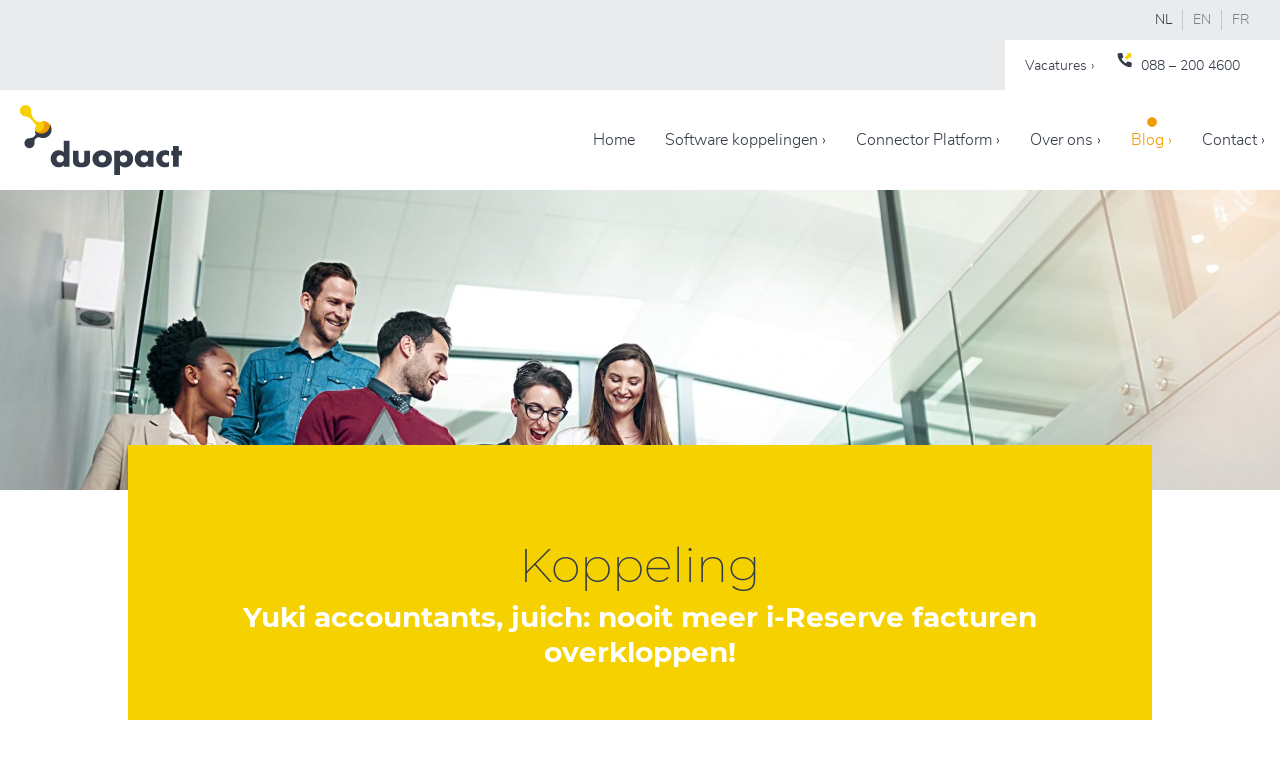

--- FILE ---
content_type: text/html
request_url: https://www.duopact.nl/nl/blog/koppelingen/yuki-accountants-nooit-meer-i-reserve-facturen-overkloppen-koppeling/
body_size: 4422
content:
<!DOCTYPE html>
<html lang="nl">
    <head>
        <title>Yuki accountants, juich: nooit meer i-Reserve facturen overkloppen dankzij onze koppeling! - Duopact | De koppeling die boekhouden met Yuki eenvoudig maakt</title>
<meta charset="utf-8">
<meta name="viewport" content="width=device-width, initial-scale=1.0">
<meta name="description" content="Verkoopfacturen vanuit iReserve automatisch inboeken in Yuki: Dankzij de i-Reserve integratie zijn de administraties van jouw klanten nu sneller dan ooit up-to-date!">
<meta name="keywords" content="Duopact, i-Reserve, Yuki, koppelingen, yuki connector, boekhouden">
<meta property="og:title" content="Yuki accountants, juich: nooit meer i-Reserve facturen overkloppen dankzij onze koppeling!">
<meta property="og:description" content="Verkoopfacturen vanuit iReserve automatisch inboeken in Yuki: Dankzij de i-Reserve integratie zijn de administraties van jouw klanten nu sneller dan ooit up-to-date!">
<meta property="og:type" content="website">
<meta property="og:updated_time" content="1765896103">
<meta name="twitter:title" content="Yuki accountants, juich: nooit meer i-Reserve facturen overkloppen dankzij onze koppeling!">
<meta name="twitter:description" content="Verkoopfacturen vanuit iReserve automatisch inboeken in Yuki: Dankzij de i-Reserve integratie zijn de administraties van jouw klanten nu sneller dan ooit up-to-date!">
        <link rel="shortcut icon" type="image/png" href="/assets/files/favicon.png">
        <link rel="canonical" href="https://www.duopact.nl/nl/blog/koppelingen/yuki-accountants-nooit-meer-i-reserve-facturen-overkloppen-koppeling/">
        <link rel="preload" href="/assets/fonts/montserrat/montserrat-extralight.woff2" as="font" type="font/woff2" crossorigin="anonymous">
<link rel="preload" href="/assets/fonts/montserrat/montserrat-bold.woff2" as="font" type="font/woff2" crossorigin="anonymous">
<link rel="preload" href="/assets/fonts/nunito-sans/nunito-sans-bold.woff2" as="font" type="font/woff2" crossorigin="anonymous">
<link rel="preload" href="/assets/fonts/nunito-sans/nunito-sans-light.woff2" as="font" type="font/woff2" crossorigin="anonymous">
<link rel="preload" href="/assets/fonts/roboto/roboto-light.woff2" as="font" type="font/woff2" crossorigin="anonymous">
<link rel="preload" href="/assets/fonts/roboto/roboto-regular.woff2" as="font" type="font/woff2" crossorigin="anonymous">
<link rel="preload" href="/assets/fonts/roboto/roboto-medium.woff2" as="font" type="font/woff2" crossorigin="anonymous">
<link rel="preload" href="/assets/fonts/roboto/roboto-bold.woff2" as="font" type="font/woff2" crossorigin="anonymous">
<link rel="stylesheet" href="/assets/css/fonts.css?v=1765896103">
        <link rel="stylesheet" href="/assets/css/website.css?v=1765896103">
        <link rel="stylesheet" href="/assets/css/page-622396.css?v=1765896103">
        <script>
    const LANGUAGE_CODE = 'nl';
</script>
<script src="/assets/vendors/jquery/jquery.min.js"></script>
        
        
        <script src="/js/script.js" defer data-domain="duopact.nl"></script>
        <!-- Global site tag (gtag.js) - Google Analytics -->
<script async src="https://www.googletagmanager.com/gtag/js?id=UA-13194942-15"></script>
<script>
  window.dataLayer = window.dataLayer || [];
  function gtag(){dataLayer.push(arguments);}
  gtag('js', new Date());

  gtag('config', 'UA-13194942-15');
</script>
    </head>
    <body>
        
        
        <div class="page" id="page-622396">
		<header class="block-96-1 v-92">
			<div class="container">
				<div class="row">
					<div class="col">
						<nav class="menu-3" data-menu="language" data-separator_1="between">
							<ul><li class="active"><a href="/nl/blog/koppelingen/yuki-accountants-nooit-meer-i-reserve-facturen-overkloppen-koppeling/">NL</a></li><li class="separator"></li><li><a href="/en/blog/koppelingen/yuki-accountants-nooit-meer-i-reserve-facturen-overkloppen-koppeling/">EN</a></li><li class="separator"></li><li><a href="/fr/blog/koppelingen/yuki-accountants-nooit-meer-i-reserve-facturen-overkloppen-koppeling/">FR</a></li></ul>
						</nav>
					</div>
				</div>
			</div>
		</header>
		<section class="block-48-1 v-62">
			<div class="container">
				<div class="row row-md-split">
					<div class="col col-1">
						<div class="box-1 empty">
							
						</div>
					</div>
					<div class="col col-2">
						<div class="box-2">
							<div class="box-4">
								<div class="text-3">
									<p><a href="/nl/over-ons/vacatures/">Vacatures &rsaquo;</a></p>
								</div>
							</div>
							<div class="box-3">
								<div class="icon-1">
									<img src="/assets/files/phone-icon.svg" alt>
								</div>
								<div class="text-3">
									<p><a href="tel:0882004600">088 &ndash; 200 4600</a></p>
								</div>
							</div>
						</div>
					</div>
				</div>
			</div>
		</section>
		<header class="block-4-1 v-62" data-sticky="sticky"><div class="container">
				<div class="row row-xs-split">
					<div class="col col-1">
						<a class="media-1" href="/nl/"><img class="not-xs not-sm" src="/assets/files/duopact-logo-rgb.svg" alt>
							<img class="xs" src="/assets/files/mobile-duopact-logo.svg" alt>
							<img class="sm" src="/assets/files/mobile-duopact-logo.svg" alt></a>
					</div>
					<div class="col col-2">
						<div class="menu">
							<a class="control-1 handler" href="#">
								<img src="/assets/files/menu-mobile.svg" alt>
							</a>
							<div class="mobile-menu block-4-1-mobile-menu">
								<div class="outer">
									<div class="inner box-1">
										<nav class="menu-1" data-levels="2">
											<ul><li class="page-586546"><a href="/nl/">Home</a></li><li class="has-submenu page-123254"><a href="/nl/software-koppelingen/uitleg/">Software koppelingen &rsaquo;</a><ul><li class="page-123374"><a href="/nl/software-koppelingen/uitleg/">Uitleg &rsaquo;</a></li><li class="page-160247"><a href="/nl/yuki-koppelingen/koppelingen/">Onze koppelingen &rsaquo;</a></li><li class="page-123376"><a href="/nl/software-koppelingen/prijzen/">Prijzen &rsaquo;</a></li></ul></li><li class="has-submenu page-123255"><a href="/nl/connector-platform/uitleg/">Connector Platform &rsaquo;</a><ul><li class="page-126943"><a href="/nl/connector-platform/uitleg/">Uitleg &rsaquo;</a></li></ul></li><li class="has-submenu page-123223"><a href="/nl/over-ons/over-ons/">Over ons &rsaquo;</a><ul><li class="page-587342"><a href="/nl/over-ons/over-ons/">Over ons &rsaquo;</a></li><li class="page-190271"><a href="/nl/over-ons/vacatures/">Vacatures &rsaquo;</a></li></ul></li><li class="active page-477978"><a href="/nl/blog/alles/">Blog &rsaquo;</a></li><li class="page-123224"><a href="/nl/contact/">Contact &rsaquo;</a></li></ul>
										</nav>
										
									</div>
								</div>
							</div>
						</div>
					</div>
				</div>
			</div></header>
		<section id="block-51-5948035" class="v-62">
			<div class="media-4" data-size="1920x0" data-position="right-middle">
				<img src="/assets/files/hero2.1920x0.jpg" alt srcset="/assets/files/hero2.480x0.jpg 480w, /assets/files/hero2.960x0.jpg 960w, /assets/files/hero2.1920x0.jpg 1920w" sizes="(max-width: 480px) 480px, (max-width: 960px) 960px, 1920px">
			</div>
			<div class="container">
				<div class="row">
					<div class="col">
						<div class="box empty">
							
							
							
							
						</div>
					</div>
				</div>
			</div>
		</section>
		<section id="block-67-5948037" class="v-62">
			<div class="container">
				<div class="row">
					<div class="col col-1">
						<div class="box-1">
							<div class="media-4 empty" data-size="480x0" data-position="left-middle"></div>
							<div class="box-2">
								<h1 class="heading-2 has-sub">Koppeling</h1>
								<h2 class="heading-3">Yuki accountants, juich: nooit meer i-Reserve facturen overkloppen!</h2>
								
								
							</div>
						</div>
					</div>
				</div>
			</div>
		</section>
		<section id="block-47-5948038" class="v-62">
			<div class="container">
				<div class="row">
					<div class="col empty">
						
					</div>
				</div>
			</div>
		</section>
		<section id="block-9-5948050" class="v-92">
			<div class="container">
				<div class="row">
					<div class="col">
						<div class="box">
							<div class="text-2">
								<p>Van vergaderingen tot rondleidingen, van verhuurbedrijven tot sportscholen en cursusaanbieders: met i-Reserve regelen ondernemers &aacute;l hun afspraken en boekingen. Ook klanten van jouw accountantskantoor dus. Van reservering naar factuur is met de faturatiemodule in i-Reserve al een eitje. Maar nu kan je ook deze facturenstroom direct en volledig integreren met de administratie van je klant. Dat kan met onze i-Reserve koppeling voor Yuki!</p>
							</div>
						</div>
					</div>
				</div>
			</div>
		</section>
		<section id="block-10-5948052" class="v-92">
			<div class="container">
				<div class="row">
					<div class="col col-1 col-md-6">
						<div class="media-2" data-size="480x0" data-ratio="3x2">
							<img src="/assets/files/i-reserve-565x377.480x0.png" alt srcset="/assets/files/i-reserve-565x377.480x0.png 480w, /assets/files/i-reserve-565x377.960x0.png 960w" sizes="480px">
						</div>
					</div>
					<div class="col col-2 col-md-6">
						<div class="media-2" data-size="480x0" data-ratio="3x2">
							<img src="/assets/files/yuki-icon-uitleg.svg" alt>
						</div>
					</div>
				</div>
			</div>
		</section>
		<section id="block-9-5948053" class="v-92">
			<div class="container">
				<div class="row">
					<div class="col">
						<div class="box">
							<h3 class="heading-3">I-Reserve facturen 100% automatisch inboeken in Yuki</h3>
							<div class="text-3">
								<p>Dankzij de i-Reserve integratie voor Yuki zijn de administraties van jouw klanten nu sneller dan ooit up-to-date! De koppeling is ideaal: je hoeft namelijk niets zelf meer te doen om verkoopfacturen in te boeken. Alles gaat automatisch.</p>
								<ul>
									<li>Volledig geautomatiseerde (API &ndash; API) boeking van verkoopfacturen</li>
									<li>De klant heeft altijd inzicht in bijgewerkte omzetgegevens</li>
									<li>Automatisch de btw aangifte gevuld met juiste omzet gegevens</li>
									<li>Nooit meer je klant achter de vodden aan zitten voor de i-Reservefacturen</li>
								</ul>
								<p>Wij verzorgen uiteraard het onderhoud en de monitoring van de koppeling, zodat die als een zonnetje blijft draaien.</p>
							</div>
							<h3 class="heading-3">Maximale regie over de online boekhouding van jouw klanten</h3>
							<div class="text-3">
								<p>Met Duopact kies je niet alleen voor uitstekende technische ondersteuning. Je krijgt ook nog maximale regie over jouw klanten! Met ons gebruiksvriendelijke Connector platform voor accountantskantoren beheer je jouw accounts makkelijk en heb je de volledige controle. Krijg meldingen en automatiseer je klanten nog verder. Makkelijk voor jou &eacute;n fijn voor je klant!</p>
							</div>
							<h3 class="heading-3">Waarom kiezen voor onze i-Reserve koppeling?</h3>
							<div class="text-3">
								<ul>
									<li>G&eacute;&eacute;n geestdodende overtikacties meer; daar is onze koppeling voor</li>
									<li>Bedien m&eacute;&eacute;r klanten, die je maximale automatisering kunt bieden</li>
									<li>Hogere klanttevredenheid door een n&oacute;g meer up-to-date administratie</li>
									<li>E&eacute;n platform en &eacute;&eacute;n aanspreekpunt voor al jouw Yuki integraties</li>
								</ul>
							</div>
						</div>
					</div>
				</div>
			</div>
		</section>
		<section id="block-9-5948079" class="v-92">
			<div class="container">
				<div class="row">
					<div class="col">
						<div class="box">
							<h3 class="heading-3">Ben je overtuigd? Plan een demo!</h3>
							<div class="text-3">
								<p>Wil je weten wat de i-Reserve-koppeling met Yuki jou en je klanten kan opleveren? Bekijk de functionaliteit zelf bij een demo. Neem vrijblijvend contact op om een datum te plannen!</p>
							</div>
						</div>
					</div>
				</div>
			</div>
		</section>
		<section id="block-56-5948080" class="v-92">
			<div class="container">
				<div class="row">
					<div class="col">
						<div class="box">
							<div class="button-wrapper">
								<a class="button-5" href="https://outlook.office365.com/book/&#79;&#110;&#108;&#105;&#110;&#101;&#68;&#101;&#109;&#111;&#64;&#100;&#117;&#111;&#112;&#97;&#99;&#116;&#46;&#110;&#108;/" target="_blank">Plan gelijk een demo in!&nbsp;</a>
							</div>
						</div>
					</div>
				</div>
			</div>
		</section>
		<section id="block-56-5948058" class="v-92">
			<div class="container">
				<div class="row">
					<div class="col">
						<div class="box">
							<div class="button-wrapper">
								<a class="button-5" href="/nl/blog/alles/">Terug naar blogoverzicht</a>
							</div>
						</div>
					</div>
				</div>
			</div>
		</section>
		<section id="block-9-5948057" class="v-92">
			<div class="container">
				<div class="row">
					<div class="col">
						<div class="box">
							<h3 class="heading-3">Deel dit artikel online</h3>
						</div>
					</div>
				</div>
			</div>
		</section>
		<section id="block-53-5948056" class="v-92">
			<div class="container">
				<div class="row row-md-split">
					<div class="col col-1">
						<div class="text-6 empty"></div>
						<div class="icon-wrapper share">
							<a class="icon-3 share-email" href="#">
								<img src="/assets/files/email-circle.999999.svg" alt>
							</a>
							<a class="icon-3 share-facebook" href="#">
								<img src="/assets/files/facebook-circle.999999.svg" alt>
							</a>
							<a class="icon-3 share-twitter" href="#">
								<img src="/assets/files/twitter-circle.999999.svg" alt>
							</a>
							<a class="icon-3 share-linkedin" href="#">
								<img src="/assets/files/linkedin-circle.999999.svg" alt>
							</a>
						</div>
					</div>
				</div>
			</div>
		</section>
		<section id="block-8-5948036" class="v-62">
			<div class="container">
				<div class="row">
					<div class="col">
						<div class="box">
							<h2 class="heading-2 has-sub" data-effect="slide-left">Meer weten over dit artikel?</h2>
							<h3 class="heading-3" data-effect="slide-right">Neem contact met ons op, wij vertellen je er graag meer over.</h3>
							<a class="button-3 button-btn-standaard" href="/nl/contact/" data-effect="zoom-in">Naar contact</a>
						</div>
					</div>
				</div>
			</div>
		</section>
		<section id="block-51-5948045" class="v-62">
			<div class="media-4" data-size="1920x0" data-position="center-top">
				<img src="/assets/files/hero3.1920x0.jpg" alt="autotask boekhoudkoppeling" srcset="/assets/files/hero3.480x0.jpg 480w, /assets/files/hero3.960x0.jpg 960w, /assets/files/hero3.1920x0.jpg 1920w" sizes="(max-width: 480px) 480px, (max-width: 960px) 960px, 1920px">
			</div>
			<div class="container">
				<div class="row">
					<div class="col">
						<div class="box empty">
							
							
							
							
						</div>
					</div>
				</div>
			</div>
		</section>
		<footer class="block-33-1 v-62">
			<div class="container container-1">
				<div class="row row-1">
					<div class="col col-1">
						
						<div class="heading-2 negative">Handige links</div>
						<div class="button-wrapper">
							<a class="button-5" href="/nl/software-koppelingen/uitleg/">Yuki koppelingen</a>
						</div>
						<div class="button-wrapper">
							<a class="button-5" href="/nl/connector-platform/uitleg/">Koppelingen op maat</a>
						</div>
						<div class="button-wrapper">
							<a class="button-5" href="/nl/yuki-koppelingen/koppelingen/">Onze koppelingen</a>
						</div>
						<div class="button-wrapper">
							<a class="button-5" href="/nl/over-ons/vacatures/">Vacatures</a>
						</div>
						<div class="button-wrapper">
							<a class="button-5" href="/nl/software-koppelingen/prijzen/">Prijzen</a>
						</div>
						
					</div>
					<div class="col col-2">
						<div class="heading-2 negative">De laatste updates?</div>
						<div class="text-6 negative">
							<p>Op de hoogte blijven van de nieuwste ontwikkelingen? Schrijf je in voor onze nieuwsbrief en blijf op de hoogte met tips, tricks, nieuws. Geen spam, beloofd!</p>
						</div>
						<div class="button-wrapper">
							<a class="button-2 negative" href="http://eepurl.com/gpGsEv" target="_blank">Inschrijven</a>
						</div>
					</div>
					<div class="col col-3">
						<div class="heading-2 negative">Duopact</div>
						<div class="text-6 negative">
		<table> <tbody> <tr> <td><span style="font-family: roboto-bold;">Telefoon</span></td> <td>
			<a href="tel:088 - 200 4600">088 - 200 4600</a></td> </tr> <tr> <td><span style="font-family: roboto-bold;">E-mail</span></td> <td>
			<a href="mailto:&#105;&#110;&#102;&#111;&#64;&#100;&#117;&#111;&#112;&#97;&#99;&#116;&#46;&#110;&#108;">&#105;&#110;&#102;&#111;&#64;&#100;&#117;&#111;&#112;&#97;&#99;&#116;&#46;&#110;&#108;</a></td> </tr> <tr> <td>&nbsp;</td> <td>&nbsp;</td> </tr> <tr> <td><span style="font-family: roboto-bold;">Ma t/m Vr</span></td> <td>08.30 - 17.30 uur</td> </tr> </tbody> </table>
			<p>Stationsweg 29&nbsp;<br>4205 AA Gorinchem</p>
		</div>
					</div>
				</div>
			</div>
		</section>
		<section class="block-74-1 v-62">
			<div class="container container-1">
				<div class="row row-1">
					<div class="col col-2">
						<div class="separator-1  empty"></div>
					</div>
				</div>
				<div class="row row-2">
					<div class="col col-1">
						<div class="box">
							<div class="button-wrapper">
								<a class="button-5" href="/nl/algemene-voorwaarden/">Algemene voorwaarden</a>
							</div>
						</div>
					</div>
					<div class="col col-3">
						<div class="box">
							<div class="media-1 dark" data-effect="zoom-in">
								<img src="/assets/files/beeldmerk-logo-1.svg" alt>
							</div>
						</div>
					</div>
				</div>
			</div>
		</section>
		<header class="block-1-1 v-62">
			<div class="container">
				<div class="row">
					<div class="col">
						<div class="media-1" data-effect="zoom-in"><img src="/assets/files/beeldmerk-logo-1.svg" alt></div>
					</div>
				</div>
			</div>
		</header>
	</div>

        
        <script src="/assets/js/script.js?v=1765896103"></script>
<script>
    window.addEventListener('load', () => {
        new Sticky();
new Effect();

new Menu({selector: '.block-4-1 .menu'});

$(function() {
	var _lang = $('.block-96-1 [data-menu="language"] li.active').text().toLowerCase();

	if(_lang != 'nl'){
		$('.block-4-1 .box-2').hide();
	}
});
$('html[lang="en"] nav a').each(function(){
	if($(this).text()=='Blog ›') $(this).parent().remove();
});
$('html[lang="fr"] nav a').each(function(){
	if($(this).text()=='Blog ›') $(this).parent().remove();
});
new Share({selector: '#block-53-5948056 .share'});

if (window.parent !== window) {
            window.parent.postMessage({'height': document.body.scrollHeight});
        }
    });
</script>
    </body>
</html>

--- FILE ---
content_type: text/css
request_url: https://www.duopact.nl/assets/css/website.css?v=1765896103
body_size: 14127
content:
::placeholder{opacity:1}body,div,header,nav,main,section,article,footer,h1,h2,h3,h4,h5,h6,p,a,span,dl,dt,dd,ol,ul,li,pre,xmp,figure,fieldset,legend,label,input,select,textarea,button,x-shape,x-shape-bg,x-gallery{box-sizing:border-box}body,h1,h2,h3,h4,h5,h6,p,dl,dd,ol,ul,hr,pre,xmp,figure,fieldset,input,select,textarea,button{margin:0}h1,h2,h3,h4,h5,h6{font-size:inherit;font-weight:inherit}ol,ul,fieldset,legend,input,textarea,button,th,td{padding:0}a,input,select,textarea,button,[contenteditable],[tabindex]{outline:none}a{color:inherit;-webkit-tap-highlight-color:transparent;text-decoration:none}a img{border-width:0}hr{border-style:solid;border-width:1px 0 0}fieldset,iframe{border-width:0}input:focus,select:focus,textarea:focus,button:focus{outline:none}input[type="button"],input[type="color"],input[type="date"],input[type="datetime-local"],input[type="email"],input[type="file"],input[type="month"],input[type="number"],input[type="password"],input[type="reset"],input[type="search"],input[type="submit"],input[type="tel"],input[type="text"],input[type="time"],input[type="url"],input[type="week"],select,textarea,button{border-radius:0;border-width:0;color:inherit;font:inherit}input[type="date"],input[type="datetime-local"],input[type="email"],input[type="file"],input[type="number"],input[type="password"],input[type="search"],input[type="tel"],input[type="text"],input[type="url"],textarea{appearance:none;background-color:transparent;display:block;width:100%}input[type="button"],input[type="reset"],input[type="submit"],button{appearance:button;cursor:pointer;white-space:nowrap}input[type="image"]{border-radius:0}button{background-color:transparent;border-width:0}table{border-collapse:collapse}th{text-align:left}x-shape,x-shape-bg,x-gallery{display:block}@keyframes spin{from{transform:rotate(0deg)}to{transform:rotate(360deg)}}.measure{display:block !important;overflow:hidden !important;visibility:hidden !important}.noheight{height:auto !important;max-height:none !important}.nowidth{max-width:none !important;width:auto !important}.notransform{transform:none !important}.notransition{transition-property:none !important}.container,.row,.col{display:flex;position:relative}.container,.col{flex-direction:column}.container>.row:first-child:last-child,.col>.row:first-child:last-child{flex-grow:1}.container{justify-content:center;margin-left:auto;margin-right:auto;max-width:100%;width:1024px}.row,.col{max-height:100%}.row{flex-wrap:wrap}.col{width:100%}.col>*{max-width:100%}.clearfix{clear:both;display:none}.hidden-xs{display:none !important}.visible-xs{display:block !important}.span-xs{padding:0 !important}.span-h-xs{padding-left:0 !important;padding-right:0 !important}.span-v-xs{padding-bottom:0 !important;padding-top:0 !important}.row-xs-split{flex-wrap:nowrap;justify-content:space-between}.row-xs-split>.col{width:auto}.col-xs-1{width:8.33333333%}.col-xs-2{width:16.66666667%}.col-xs-3{width:25%}.col-xs-4{width:33.33333333%}.col-xs-5{width:41.66666667%}.col-xs-6{width:50%}.col-xs-7{width:58.33333333%}.col-xs-8{width:66.66666667%}.col-xs-9{width:75%}.col-xs-10{width:83.33333333%}.col-xs-11{width:91.66666667%}.col-xs-12{width:100%}.col-xs-offset-0{margin-left:0}.col-xs-offset-1{margin-left:8.33333333%}.col-xs-offset-2{margin-left:16.66666667%}.col-xs-offset-3{margin-left:25%}.col-xs-offset-4{margin-left:33.33333333%}.col-xs-offset-5{margin-left:41.66666667%}.col-xs-offset-6{margin-left:50%}.col-xs-offset-7{margin-left:58.33333333%}.col-xs-offset-8{margin-left:66.66666667%}.col-xs-offset-9{margin-left:75%}.col-xs-offset-10{margin-left:83.33333333%}.col-xs-offset-11{margin-left:91.66666667%}.col-xs-offset-12{margin-left:100%}.col-xs-pull-0{right:0}.col-xs-pull-1{right:8.33333333%}.col-xs-pull-2{right:16.66666667%}.col-xs-pull-3{right:25%}.col-xs-pull-4{right:33.33333333%}.col-xs-pull-5{right:41.66666667%}.col-xs-pull-6{right:50%}.col-xs-pull-7{right:58.33333333%}.col-xs-pull-8{right:66.66666667%}.col-xs-pull-9{right:75%}.col-xs-pull-10{right:83.33333333%}.col-xs-pull-11{right:91.66666667%}.col-xs-pull-12{right:100%}.col-xs-push-0{left:0}.col-xs-push-1{left:8.33333333%}.col-xs-push-2{left:16.66666667%}.col-xs-push-3{left:25%}.col-xs-push-4{left:33.33333333%}.col-xs-push-5{left:41.66666667%}.col-xs-push-6{left:50%}.col-xs-push-7{left:58.33333333%}.col-xs-push-8{left:66.66666667%}.col-xs-push-9{left:75%}.col-xs-push-10{left:83.33333333%}.col-xs-push-11{left:91.66666667%}.col-xs-push-12{left:100%}@media (min-width:480px){.hidden-sm{display:none !important}.visible-sm{display:block !important}.span-sm{padding:0 !important}.span-h-sm{padding-left:0 !important;padding-right:0 !important}.span-v-sm{padding-bottom:0 !important;padding-top:0 !important}.row-sm-split{flex-wrap:nowrap;justify-content:space-between}.row-sm-split>.col{width:auto}.col-sm-1{width:8.33333333%}.col-sm-2{width:16.66666667%}.col-sm-3{width:25%}.col-sm-4{width:33.33333333%}.col-sm-5{width:41.66666667%}.col-sm-6{width:50%}.col-sm-7{width:58.33333333%}.col-sm-8{width:66.66666667%}.col-sm-9{width:75%}.col-sm-10{width:83.33333333%}.col-sm-11{width:91.66666667%}.col-sm-12{width:100%}.col-sm-offset-0{margin-left:0}.col-sm-offset-1{margin-left:8.33333333%}.col-sm-offset-2{margin-left:16.66666667%}.col-sm-offset-3{margin-left:25%}.col-sm-offset-4{margin-left:33.33333333%}.col-sm-offset-5{margin-left:41.66666667%}.col-sm-offset-6{margin-left:50%}.col-sm-offset-7{margin-left:58.33333333%}.col-sm-offset-8{margin-left:66.66666667%}.col-sm-offset-9{margin-left:75%}.col-sm-offset-10{margin-left:83.33333333%}.col-sm-offset-11{margin-left:91.66666667%}.col-sm-offset-12{margin-left:100%}.col-sm-pull-0{right:0}.col-sm-pull-1{right:8.33333333%}.col-sm-pull-2{right:16.66666667%}.col-sm-pull-3{right:25%}.col-sm-pull-4{right:33.33333333%}.col-sm-pull-5{right:41.66666667%}.col-sm-pull-6{right:50%}.col-sm-pull-7{right:58.33333333%}.col-sm-pull-8{right:66.66666667%}.col-sm-pull-9{right:75%}.col-sm-pull-10{right:83.33333333%}.col-sm-pull-11{right:91.66666667%}.col-sm-pull-12{right:100%}.col-sm-push-0{left:0}.col-sm-push-1{left:8.33333333%}.col-sm-push-2{left:16.66666667%}.col-sm-push-3{left:25%}.col-sm-push-4{left:33.33333333%}.col-sm-push-5{left:41.66666667%}.col-sm-push-6{left:50%}.col-sm-push-7{left:58.33333333%}.col-sm-push-8{left:66.66666667%}.col-sm-push-9{left:75%}.col-sm-push-10{left:83.33333333%}.col-sm-push-11{left:91.66666667%}.col-sm-push-12{left:100%}}@media (min-width:768px){.hidden-md{display:none !important}.visible-md{display:block !important}.span-md{padding:0 !important}.span-h-md{padding-left:0 !important;padding-right:0 !important}.span-v-md{padding-bottom:0 !important;padding-top:0 !important}.row-md-split{flex-wrap:nowrap;justify-content:space-between}.row-md-split>.col{width:auto}.col-md-1{width:8.33333333%}.col-md-2{width:16.66666667%}.col-md-3{width:25%}.col-md-4{width:33.33333333%}.col-md-5{width:41.66666667%}.col-md-6{width:50%}.col-md-7{width:58.33333333%}.col-md-8{width:66.66666667%}.col-md-9{width:75%}.col-md-10{width:83.33333333%}.col-md-11{width:91.66666667%}.col-md-12{width:100%}.col-md-offset-0{margin-left:0}.col-md-offset-1{margin-left:8.33333333%}.col-md-offset-2{margin-left:16.66666667%}.col-md-offset-3{margin-left:25%}.col-md-offset-4{margin-left:33.33333333%}.col-md-offset-5{margin-left:41.66666667%}.col-md-offset-6{margin-left:50%}.col-md-offset-7{margin-left:58.33333333%}.col-md-offset-8{margin-left:66.66666667%}.col-md-offset-9{margin-left:75%}.col-md-offset-10{margin-left:83.33333333%}.col-md-offset-11{margin-left:91.66666667%}.col-md-offset-12{margin-left:100%}.col-md-pull-0{right:0}.col-md-pull-1{right:8.33333333%}.col-md-pull-2{right:16.66666667%}.col-md-pull-3{right:25%}.col-md-pull-4{right:33.33333333%}.col-md-pull-5{right:41.66666667%}.col-md-pull-6{right:50%}.col-md-pull-7{right:58.33333333%}.col-md-pull-8{right:66.66666667%}.col-md-pull-9{right:75%}.col-md-pull-10{right:83.33333333%}.col-md-pull-11{right:91.66666667%}.col-md-pull-12{right:100%}.col-md-push-0{left:0}.col-md-push-1{left:8.33333333%}.col-md-push-2{left:16.66666667%}.col-md-push-3{left:25%}.col-md-push-4{left:33.33333333%}.col-md-push-5{left:41.66666667%}.col-md-push-6{left:50%}.col-md-push-7{left:58.33333333%}.col-md-push-8{left:66.66666667%}.col-md-push-9{left:75%}.col-md-push-10{left:83.33333333%}.col-md-push-11{left:91.66666667%}.col-md-push-12{left:100%}}@media (min-width:1024px){.hidden-lg{display:none !important}.visible-lg{display:block !important}.span-lg{padding:0 !important}.span-h-lg{padding-left:0 !important;padding-right:0 !important}.span-v-lg{padding-bottom:0 !important;padding-top:0 !important}.row-lg-split{flex-wrap:nowrap;justify-content:space-between}.row-lg-split>.col{width:auto}.col-lg-1{width:8.33333333%}.col-lg-2{width:16.66666667%}.col-lg-3{width:25%}.col-lg-4{width:33.33333333%}.col-lg-5{width:41.66666667%}.col-lg-6{width:50%}.col-lg-7{width:58.33333333%}.col-lg-8{width:66.66666667%}.col-lg-9{width:75%}.col-lg-10{width:83.33333333%}.col-lg-11{width:91.66666667%}.col-lg-12{width:100%}.col-lg-offset-0{margin-left:0}.col-lg-offset-1{margin-left:8.33333333%}.col-lg-offset-2{margin-left:16.66666667%}.col-lg-offset-3{margin-left:25%}.col-lg-offset-4{margin-left:33.33333333%}.col-lg-offset-5{margin-left:41.66666667%}.col-lg-offset-6{margin-left:50%}.col-lg-offset-7{margin-left:58.33333333%}.col-lg-offset-8{margin-left:66.66666667%}.col-lg-offset-9{margin-left:75%}.col-lg-offset-10{margin-left:83.33333333%}.col-lg-offset-11{margin-left:91.66666667%}.col-lg-offset-12{margin-left:100%}.col-lg-pull-0{right:0}.col-lg-pull-1{right:8.33333333%}.col-lg-pull-2{right:16.66666667%}.col-lg-pull-3{right:25%}.col-lg-pull-4{right:33.33333333%}.col-lg-pull-5{right:41.66666667%}.col-lg-pull-6{right:50%}.col-lg-pull-7{right:58.33333333%}.col-lg-pull-8{right:66.66666667%}.col-lg-pull-9{right:75%}.col-lg-pull-10{right:83.33333333%}.col-lg-pull-11{right:91.66666667%}.col-lg-pull-12{right:100%}.col-lg-push-0{left:0}.col-lg-push-1{left:8.33333333%}.col-lg-push-2{left:16.66666667%}.col-lg-push-3{left:25%}.col-lg-push-4{left:33.33333333%}.col-lg-push-5{left:41.66666667%}.col-lg-push-6{left:50%}.col-lg-push-7{left:58.33333333%}.col-lg-push-8{left:66.66666667%}.col-lg-push-9{left:75%}.col-lg-push-10{left:83.33333333%}.col-lg-push-11{left:91.66666667%}.col-lg-push-12{left:100%}}@media (min-width:1280px){.hidden-xl{display:none !important}.visible-xl{display:block !important}.span-xl{padding:0 !important}.span-h-xl{padding-left:0 !important;padding-right:0 !important}.span-v-xl{padding-bottom:0 !important;padding-top:0 !important}.row-xl-split{flex-wrap:nowrap;justify-content:space-between}.row-xl-split>.col{width:auto}.col-xl-1{width:8.33333333%}.col-xl-2{width:16.66666667%}.col-xl-3{width:25%}.col-xl-4{width:33.33333333%}.col-xl-5{width:41.66666667%}.col-xl-6{width:50%}.col-xl-7{width:58.33333333%}.col-xl-8{width:66.66666667%}.col-xl-9{width:75%}.col-xl-10{width:83.33333333%}.col-xl-11{width:91.66666667%}.col-xl-12{width:100%}.col-xl-offset-0{margin-left:0}.col-xl-offset-1{margin-left:8.33333333%}.col-xl-offset-2{margin-left:16.66666667%}.col-xl-offset-3{margin-left:25%}.col-xl-offset-4{margin-left:33.33333333%}.col-xl-offset-5{margin-left:41.66666667%}.col-xl-offset-6{margin-left:50%}.col-xl-offset-7{margin-left:58.33333333%}.col-xl-offset-8{margin-left:66.66666667%}.col-xl-offset-9{margin-left:75%}.col-xl-offset-10{margin-left:83.33333333%}.col-xl-offset-11{margin-left:91.66666667%}.col-xl-offset-12{margin-left:100%}.col-xl-pull-0{right:0}.col-xl-pull-1{right:8.33333333%}.col-xl-pull-2{right:16.66666667%}.col-xl-pull-3{right:25%}.col-xl-pull-4{right:33.33333333%}.col-xl-pull-5{right:41.66666667%}.col-xl-pull-6{right:50%}.col-xl-pull-7{right:58.33333333%}.col-xl-pull-8{right:66.66666667%}.col-xl-pull-9{right:75%}.col-xl-pull-10{right:83.33333333%}.col-xl-pull-11{right:91.66666667%}.col-xl-pull-12{right:100%}.col-xl-push-0{left:0}.col-xl-push-1{left:8.33333333%}.col-xl-push-2{left:16.66666667%}.col-xl-push-3{left:25%}.col-xl-push-4{left:33.33333333%}.col-xl-push-5{left:41.66666667%}.col-xl-push-6{left:50%}.col-xl-push-7{left:58.33333333%}.col-xl-push-8{left:66.66666667%}.col-xl-push-9{left:75%}.col-xl-push-10{left:83.33333333%}.col-xl-push-11{left:91.66666667%}.col-xl-push-12{left:100%}}.v-62 .box,.v-62 [class^="box-"],.v-62 [class*=" box-"]{display:block}body{overflow-x:hidden}body.disabled::after,body.loading::after{content:"";inset:0;position:fixed}body.loading{opacity:0.5}.page{align-items:center;display:flex;flex-direction:column;justify-content:flex-start;min-height:100vh;position:relative}.page>*{width:100%}.page header,.page section,.page footer{display:flex;flex-direction:column;flex-shrink:0;position:relative}.page header>*,.page section>*,.page footer>*{max-width:100%}.page header>.container,.page section>.container,.page footer>.container{flex-grow:1;max-height:100%}div:not(.timeline):empty,article:empty,form:empty,fieldset:empty{padding:0 !important}.box,[class^="box-"],[class*=" box-"]{position:relative}.box,[class^="box-"],[class*=" box-"],.box>x-shape,[class^="box-"]>x-shape,[class*=" box-"]>x-shape{display:flex;flex-direction:column}.box:last-child,[class^="box-"]:last-child,[class*=" box-"]:last-child{margin-bottom:0 !important;margin-right:0 !important}.menu-1 ul,.menu-2 ul,.menu-3 ul,.menu-4 ul,.menu-5 ul,.menu-6 ul,.dropdown-menu-1 ul,.dropdown-menu-2 ul,.dropdown-menu-3 ul,.hamburger-menu-1 ul,.hamburger-menu-2 ul,.hamburger-menu-3 ul,.hamburger-menu-4 ul{display:flex;flex-direction:column;list-style-type:none}.menu-1 ul li>a,.menu-2 ul li>a,.menu-3 ul li>a,.menu-4 ul li>a,.menu-5 ul li>a,.menu-6 ul li>a,.dropdown-menu-1 ul li>a,.dropdown-menu-2 ul li>a,.dropdown-menu-3 ul li>a,.hamburger-menu-1 ul li>a,.hamburger-menu-2 ul li>a,.hamburger-menu-3 ul li>a,.hamburger-menu-4 ul li>a,.menu-1 ul li>a span,.menu-2 ul li>a span,.menu-3 ul li>a span,.menu-4 ul li>a span,.menu-5 ul li>a span,.menu-6 ul li>a span,.dropdown-menu-1 ul li>a span,.dropdown-menu-2 ul li>a span,.dropdown-menu-3 ul li>a span,.hamburger-menu-1 ul li>a span,.hamburger-menu-2 ul li>a span,.hamburger-menu-3 ul li>a span,.hamburger-menu-4 ul li>a span{display:block}.menu-1 ul li>a .image>img,.menu-2 ul li>a .image>img,.menu-3 ul li>a .image>img,.menu-4 ul li>a .image>img,.menu-5 ul li>a .image>img,.menu-6 ul li>a .image>img,.dropdown-menu-1 ul li>a .image>img,.dropdown-menu-2 ul li>a .image>img,.dropdown-menu-3 ul li>a .image>img,.hamburger-menu-1 ul li>a .image>img,.hamburger-menu-2 ul li>a .image>img,.hamburger-menu-3 ul li>a .image>img,.hamburger-menu-4 ul li>a .image>img,.menu-1 ul li>a .icon>img,.menu-2 ul li>a .icon>img,.menu-3 ul li>a .icon>img,.menu-4 ul li>a .icon>img,.menu-5 ul li>a .icon>img,.menu-6 ul li>a .icon>img,.dropdown-menu-1 ul li>a .icon>img,.dropdown-menu-2 ul li>a .icon>img,.dropdown-menu-3 ul li>a .icon>img,.hamburger-menu-1 ul li>a .icon>img,.hamburger-menu-2 ul li>a .icon>img,.hamburger-menu-3 ul li>a .icon>img,.hamburger-menu-4 ul li>a .icon>img,.menu-1 ul li>a .image>svg,.menu-2 ul li>a .image>svg,.menu-3 ul li>a .image>svg,.menu-4 ul li>a .image>svg,.menu-5 ul li>a .image>svg,.menu-6 ul li>a .image>svg,.dropdown-menu-1 ul li>a .image>svg,.dropdown-menu-2 ul li>a .image>svg,.dropdown-menu-3 ul li>a .image>svg,.hamburger-menu-1 ul li>a .image>svg,.hamburger-menu-2 ul li>a .image>svg,.hamburger-menu-3 ul li>a .image>svg,.hamburger-menu-4 ul li>a .image>svg,.menu-1 ul li>a .icon>svg,.menu-2 ul li>a .icon>svg,.menu-3 ul li>a .icon>svg,.menu-4 ul li>a .icon>svg,.menu-5 ul li>a .icon>svg,.menu-6 ul li>a .icon>svg,.dropdown-menu-1 ul li>a .icon>svg,.dropdown-menu-2 ul li>a .icon>svg,.dropdown-menu-3 ul li>a .icon>svg,.hamburger-menu-1 ul li>a .icon>svg,.hamburger-menu-2 ul li>a .icon>svg,.hamburger-menu-3 ul li>a .icon>svg,.hamburger-menu-4 ul li>a .icon>svg{max-height:100%;max-width:100%;min-height:100%;min-width:100%;vertical-align:top}.menu-1 ul li>a .image>img,.menu-2 ul li>a .image>img,.menu-3 ul li>a .image>img,.menu-4 ul li>a .image>img,.menu-5 ul li>a .image>img,.menu-6 ul li>a .image>img,.dropdown-menu-1 ul li>a .image>img,.dropdown-menu-2 ul li>a .image>img,.dropdown-menu-3 ul li>a .image>img,.hamburger-menu-1 ul li>a .image>img,.hamburger-menu-2 ul li>a .image>img,.hamburger-menu-3 ul li>a .image>img,.hamburger-menu-4 ul li>a .image>img{object-fit:cover}.menu-1 ul li>a .icon>img,.menu-2 ul li>a .icon>img,.menu-3 ul li>a .icon>img,.menu-4 ul li>a .icon>img,.menu-5 ul li>a .icon>img,.menu-6 ul li>a .icon>img,.dropdown-menu-1 ul li>a .icon>img,.dropdown-menu-2 ul li>a .icon>img,.dropdown-menu-3 ul li>a .icon>img,.hamburger-menu-1 ul li>a .icon>img,.hamburger-menu-2 ul li>a .icon>img,.hamburger-menu-3 ul li>a .icon>img,.hamburger-menu-4 ul li>a .icon>img{object-fit:contain}.menu-1 ul li:last-child,.menu-2 ul li:last-child,.menu-3 ul li:last-child,.menu-4 ul li:last-child,.menu-5 ul li:last-child,.menu-6 ul li:last-child,.dropdown-menu-1 ul li:last-child,.dropdown-menu-2 ul li:last-child,.dropdown-menu-3 ul li:last-child,.hamburger-menu-1 ul li:last-child,.hamburger-menu-2 ul li:last-child,.hamburger-menu-3 ul li:last-child,.hamburger-menu-4 ul li:last-child{margin-bottom:0 !important;margin-right:0 !important}.menu-1>ul:last-child,.dropdown-menu-1>ul:last-child,.dropdown-menu-2>ul:last-child{margin-bottom:0 !important;margin-right:0 !important}.menu-2 ul:last-child,.menu-3 ul:last-child,.menu-4 ul:last-child,.menu-5 ul:last-child,.menu-6 ul:last-child,.dropdown-menu-3 ul:last-child,.hamburger-menu-1 ul:last-child,.hamburger-menu-2 ul:last-child,.hamburger-menu-3 ul:last-child,.hamburger-menu-4 ul:last-child{margin-bottom:0 !important;margin-right:0 !important}.menu-1,.menu-2,.menu-3,.menu-4,.menu-5,.menu-6{display:flex;flex-direction:column}.menu-1:last-child,.menu-2:last-child,.menu-3:last-child,.menu-4:last-child,.menu-5:last-child,.menu-6:last-child{margin-bottom:0 !important;margin-right:0 !important}.dropdown-menu-1 li ul,.dropdown-menu-2 li ul{position:fixed}.dropdown-menu-1 li:not(.enter)>ul,.dropdown-menu-2 li:not(.enter)>ul{display:none}.dropdown-menu-2>ul>li>a{display:flex}.dropdown-menu-2>ul>li>a .icon{flex-shrink:0}.dropdown-menu-2>ul>li>a .text{align-self:center}.dropdown-menu-3{display:flex;justify-content:center;left:0;right:0}.dropdown-menu-3>ul{display:flex;flex-wrap:wrap;max-width:100%}.hamburger-menu-1>.container,.hamburger-menu-2>.container,.hamburger-menu-3>.container,.hamburger-menu-4>.container{min-height:100%}.hamburger-menu-1>.container>.row:last-child,.hamburger-menu-2>.container>.row:last-child,.hamburger-menu-3>.container>.row:last-child,.hamburger-menu-4>.container>.row:last-child{flex-grow:1}.hamburger-menu-1{bottom:0;top:0}.hamburger-menu-2{bottom:0}.hamburger-menu-3{top:0}.hamburger-menu-4{bottom:0;top:0}.filter-menu-1>.container,.filter-menu-2>.container,.filter-menu-3>.container{min-height:100%}.filter-menu-1>.container>.row:last-child,.filter-menu-2>.container>.row:last-child,.filter-menu-3>.container>.row:last-child{flex-grow:1}.filter-menu-1{bottom:0;top:0}.filter-menu-3{top:0}.card-1,.card-2,.card-3,.card-4,.card-5,.card-6{display:flex;flex-direction:column;max-width:100%;position:relative}.card-1>x-shape,.card-2>x-shape,.card-3>x-shape,.card-4>x-shape,.card-5>x-shape,.card-6>x-shape{display:flex;flex-direction:column}.card-1:last-child,.card-2:last-child,.card-3:last-child,.card-4:last-child,.card-5:last-child{margin-bottom:0 !important;margin-right:0 !important}.card-3,.card-4{flex-grow:1}a.heading-1,a.heading-2,a.heading-3,a.heading-4,a.heading-5,a.heading-6,a.heading-7,a.heading-8{display:block}.heading-1:last-child,.heading-2:last-child,.heading-3:last-child,.heading-4:last-child,.heading-5:last-child,.heading-6:last-child,.heading-7:last-child,.heading-8:last-child{margin-bottom:0 !important;margin-right:0 !important}.text-1 p:not([class^="heading-"]),.text-2 p:not([class^="heading-"]),.text-3 p:not([class^="heading-"]),.text-4 p:not([class^="heading-"]),.text-5 p:not([class^="heading-"]),.text-6 p:not([class^="heading-"]),.text-7 p:not([class^="heading-"]),.text-1 ul,.text-2 ul,.text-3 ul,.text-4 ul,.text-5 ul,.text-6 ul,.text-7 ul,.text-1 ol,.text-2 ol,.text-3 ol,.text-4 ol,.text-5 ol,.text-6 ol,.text-7 ol,.text-1 hr,.text-2 hr,.text-3 hr,.text-4 hr,.text-5 hr,.text-6 hr,.text-7 hr,.text-1 table,.text-2 table,.text-3 table,.text-4 table,.text-5 table,.text-6 table,.text-7 table{margin-bottom:2em}.text-1 p:not([class^="heading-"]):last-of-type,.text-2 p:not([class^="heading-"]):last-of-type,.text-3 p:not([class^="heading-"]):last-of-type,.text-4 p:not([class^="heading-"]):last-of-type,.text-5 p:not([class^="heading-"]):last-of-type,.text-6 p:not([class^="heading-"]):last-of-type,.text-7 p:not([class^="heading-"]):last-of-type,.text-1 ul:last-of-type,.text-2 ul:last-of-type,.text-3 ul:last-of-type,.text-4 ul:last-of-type,.text-5 ul:last-of-type,.text-6 ul:last-of-type,.text-7 ul:last-of-type,.text-1 ol:last-of-type,.text-2 ol:last-of-type,.text-3 ol:last-of-type,.text-4 ol:last-of-type,.text-5 ol:last-of-type,.text-6 ol:last-of-type,.text-7 ol:last-of-type,.text-1 hr:last-of-type,.text-2 hr:last-of-type,.text-3 hr:last-of-type,.text-4 hr:last-of-type,.text-5 hr:last-of-type,.text-6 hr:last-of-type,.text-7 hr:last-of-type,.text-1 table:last-of-type,.text-2 table:last-of-type,.text-3 table:last-of-type,.text-4 table:last-of-type,.text-5 table:last-of-type,.text-6 table:last-of-type,.text-7 table:last-of-type{margin-bottom:0 !important}.text-1 p:not([class^="heading-"]):last-of-type+p,.text-2 p:not([class^="heading-"]):last-of-type+p,.text-3 p:not([class^="heading-"]):last-of-type+p,.text-4 p:not([class^="heading-"]):last-of-type+p,.text-5 p:not([class^="heading-"]):last-of-type+p,.text-6 p:not([class^="heading-"]):last-of-type+p,.text-7 p:not([class^="heading-"]):last-of-type+p,.text-1 ul:last-of-type+p,.text-2 ul:last-of-type+p,.text-3 ul:last-of-type+p,.text-4 ul:last-of-type+p,.text-5 ul:last-of-type+p,.text-6 ul:last-of-type+p,.text-7 ul:last-of-type+p,.text-1 ol:last-of-type+p,.text-2 ol:last-of-type+p,.text-3 ol:last-of-type+p,.text-4 ol:last-of-type+p,.text-5 ol:last-of-type+p,.text-6 ol:last-of-type+p,.text-7 ol:last-of-type+p,.text-1 hr:last-of-type+p,.text-2 hr:last-of-type+p,.text-3 hr:last-of-type+p,.text-4 hr:last-of-type+p,.text-5 hr:last-of-type+p,.text-6 hr:last-of-type+p,.text-7 hr:last-of-type+p,.text-1 table:last-of-type+p,.text-2 table:last-of-type+p,.text-3 table:last-of-type+p,.text-4 table:last-of-type+p,.text-5 table:last-of-type+p,.text-6 table:last-of-type+p,.text-7 table:last-of-type+p,.text-1 p:not([class^="heading-"]):last-of-type+ul,.text-2 p:not([class^="heading-"]):last-of-type+ul,.text-3 p:not([class^="heading-"]):last-of-type+ul,.text-4 p:not([class^="heading-"]):last-of-type+ul,.text-5 p:not([class^="heading-"]):last-of-type+ul,.text-6 p:not([class^="heading-"]):last-of-type+ul,.text-7 p:not([class^="heading-"]):last-of-type+ul,.text-1 ul:last-of-type+ul,.text-2 ul:last-of-type+ul,.text-3 ul:last-of-type+ul,.text-4 ul:last-of-type+ul,.text-5 ul:last-of-type+ul,.text-6 ul:last-of-type+ul,.text-7 ul:last-of-type+ul,.text-1 ol:last-of-type+ul,.text-2 ol:last-of-type+ul,.text-3 ol:last-of-type+ul,.text-4 ol:last-of-type+ul,.text-5 ol:last-of-type+ul,.text-6 ol:last-of-type+ul,.text-7 ol:last-of-type+ul,.text-1 hr:last-of-type+ul,.text-2 hr:last-of-type+ul,.text-3 hr:last-of-type+ul,.text-4 hr:last-of-type+ul,.text-5 hr:last-of-type+ul,.text-6 hr:last-of-type+ul,.text-7 hr:last-of-type+ul,.text-1 table:last-of-type+ul,.text-2 table:last-of-type+ul,.text-3 table:last-of-type+ul,.text-4 table:last-of-type+ul,.text-5 table:last-of-type+ul,.text-6 table:last-of-type+ul,.text-7 table:last-of-type+ul,.text-1 p:not([class^="heading-"]):last-of-type+ol,.text-2 p:not([class^="heading-"]):last-of-type+ol,.text-3 p:not([class^="heading-"]):last-of-type+ol,.text-4 p:not([class^="heading-"]):last-of-type+ol,.text-5 p:not([class^="heading-"]):last-of-type+ol,.text-6 p:not([class^="heading-"]):last-of-type+ol,.text-7 p:not([class^="heading-"]):last-of-type+ol,.text-1 ul:last-of-type+ol,.text-2 ul:last-of-type+ol,.text-3 ul:last-of-type+ol,.text-4 ul:last-of-type+ol,.text-5 ul:last-of-type+ol,.text-6 ul:last-of-type+ol,.text-7 ul:last-of-type+ol,.text-1 ol:last-of-type+ol,.text-2 ol:last-of-type+ol,.text-3 ol:last-of-type+ol,.text-4 ol:last-of-type+ol,.text-5 ol:last-of-type+ol,.text-6 ol:last-of-type+ol,.text-7 ol:last-of-type+ol,.text-1 hr:last-of-type+ol,.text-2 hr:last-of-type+ol,.text-3 hr:last-of-type+ol,.text-4 hr:last-of-type+ol,.text-5 hr:last-of-type+ol,.text-6 hr:last-of-type+ol,.text-7 hr:last-of-type+ol,.text-1 table:last-of-type+ol,.text-2 table:last-of-type+ol,.text-3 table:last-of-type+ol,.text-4 table:last-of-type+ol,.text-5 table:last-of-type+ol,.text-6 table:last-of-type+ol,.text-7 table:last-of-type+ol,.text-1 p:not([class^="heading-"]):last-of-type+hr,.text-2 p:not([class^="heading-"]):last-of-type+hr,.text-3 p:not([class^="heading-"]):last-of-type+hr,.text-4 p:not([class^="heading-"]):last-of-type+hr,.text-5 p:not([class^="heading-"]):last-of-type+hr,.text-6 p:not([class^="heading-"]):last-of-type+hr,.text-7 p:not([class^="heading-"]):last-of-type+hr,.text-1 ul:last-of-type+hr,.text-2 ul:last-of-type+hr,.text-3 ul:last-of-type+hr,.text-4 ul:last-of-type+hr,.text-5 ul:last-of-type+hr,.text-6 ul:last-of-type+hr,.text-7 ul:last-of-type+hr,.text-1 ol:last-of-type+hr,.text-2 ol:last-of-type+hr,.text-3 ol:last-of-type+hr,.text-4 ol:last-of-type+hr,.text-5 ol:last-of-type+hr,.text-6 ol:last-of-type+hr,.text-7 ol:last-of-type+hr,.text-1 hr:last-of-type+hr,.text-2 hr:last-of-type+hr,.text-3 hr:last-of-type+hr,.text-4 hr:last-of-type+hr,.text-5 hr:last-of-type+hr,.text-6 hr:last-of-type+hr,.text-7 hr:last-of-type+hr,.text-1 table:last-of-type+hr,.text-2 table:last-of-type+hr,.text-3 table:last-of-type+hr,.text-4 table:last-of-type+hr,.text-5 table:last-of-type+hr,.text-6 table:last-of-type+hr,.text-7 table:last-of-type+hr,.text-1 p:not([class^="heading-"]):last-of-type+table,.text-2 p:not([class^="heading-"]):last-of-type+table,.text-3 p:not([class^="heading-"]):last-of-type+table,.text-4 p:not([class^="heading-"]):last-of-type+table,.text-5 p:not([class^="heading-"]):last-of-type+table,.text-6 p:not([class^="heading-"]):last-of-type+table,.text-7 p:not([class^="heading-"]):last-of-type+table,.text-1 ul:last-of-type+table,.text-2 ul:last-of-type+table,.text-3 ul:last-of-type+table,.text-4 ul:last-of-type+table,.text-5 ul:last-of-type+table,.text-6 ul:last-of-type+table,.text-7 ul:last-of-type+table,.text-1 ol:last-of-type+table,.text-2 ol:last-of-type+table,.text-3 ol:last-of-type+table,.text-4 ol:last-of-type+table,.text-5 ol:last-of-type+table,.text-6 ol:last-of-type+table,.text-7 ol:last-of-type+table,.text-1 hr:last-of-type+table,.text-2 hr:last-of-type+table,.text-3 hr:last-of-type+table,.text-4 hr:last-of-type+table,.text-5 hr:last-of-type+table,.text-6 hr:last-of-type+table,.text-7 hr:last-of-type+table,.text-1 table:last-of-type+table,.text-2 table:last-of-type+table,.text-3 table:last-of-type+table,.text-4 table:last-of-type+table,.text-5 table:last-of-type+table,.text-6 table:last-of-type+table,.text-7 table:last-of-type+table{margin-top:2em}.text-1 ul,.text-2 ul,.text-3 ul,.text-4 ul,.text-5 ul,.text-6 ul,.text-7 ul,.text-1 ol,.text-2 ol,.text-3 ol,.text-4 ol,.text-5 ol,.text-6 ol,.text-7 ol{padding-left:40px}.text-1 li:last-child,.text-2 li:last-child,.text-3 li:last-child,.text-4 li:last-child,.text-5 li:last-child,.text-6 li:last-child,.text-7 li:last-child{border-bottom-width:0 !important}.text-1 img,.text-2 img,.text-3 img,.text-4 img,.text-5 img,.text-6 img,.text-7 img,.text-1 video,.text-2 video,.text-3 video,.text-4 video,.text-5 video,.text-6 video,.text-7 video,.text-1 .video,.text-2 .video,.text-3 .video,.text-4 .video,.text-5 .video,.text-6 .video,.text-7 .video{max-width:100%}.text-1 .video,.text-2 .video,.text-3 .video,.text-4 .video,.text-5 .video,.text-6 .video,.text-7 .video{display:inline-block;position:relative;width:100%}.text-1 .video iframe,.text-2 .video iframe,.text-3 .video iframe,.text-4 .video iframe,.text-5 .video iframe,.text-6 .video iframe,.text-7 .video iframe{height:100%;left:0;position:absolute;top:0;width:100%}.text-1 .video::before,.text-2 .video::before,.text-3 .video::before,.text-4 .video::before,.text-5 .video::before,.text-6 .video::before,.text-7 .video::before{content:"";display:block;padding-bottom:56.25%}.text-1 table,.text-2 table,.text-3 table,.text-4 table,.text-5 table,.text-6 table,.text-7 table{width:100%}.text-1:last-child,.text-2:last-child,.text-3:last-child,.text-4:last-child,.text-5:last-child,.text-6:last-child,.text-7:last-child{margin-bottom:0 !important;margin-right:0 !important}.number-1,.number-2,.number-3,.number-4{align-content:center;align-items:center;display:flex;flex-wrap:wrap;justify-content:center}.number-1:last-child,.number-2:last-child,.number-3:last-child,.number-4:last-child{margin-bottom:0 !important;margin-right:0 !important}.button-wrapper{align-items:center;display:flex;flex-wrap:wrap;pointer-events:none}.button-wrapper>*{pointer-events:auto}.button-wrapper:last-child{margin-bottom:0 !important;margin-right:0 !important}.button-1,.button-2,.button-3,.button-4,.button-5,.button-6{-webkit-tap-highlight-color:transparent;font-style:normal;font-weight:normal;letter-spacing:normal;text-decoration:none;text-shadow:none;text-transform:none;user-select:none;white-space:normal}div.button-1,div.button-2,div.button-3,div.button-4,div.button-5,div.button-6{cursor:default}:not(.button-wrapper)>.button-1,:not(.button-wrapper)>.button-2,:not(.button-wrapper)>.button-3,:not(.button-wrapper)>.button-4,:not(.button-wrapper)>.button-5,:not(.button-wrapper)>.button-6{display:inline-block;vertical-align:middle}:not(.button-wrapper)>.button-1:last-child,:not(.button-wrapper)>.button-2:last-child,:not(.button-wrapper)>.button-3:last-child,:not(.button-wrapper)>.button-4:last-child,:not(.button-wrapper)>.button-5:last-child,:not(.button-wrapper)>.button-6:last-child{margin-bottom:0 !important;margin-right:0 !important}:not(.button-wrapper).box>.button-1,:not(.button-wrapper) [class^="box-"]>.button-1,:not(.button-wrapper) [class*=" box-"]>.button-1,:not(.button-wrapper).box>.button-2,:not(.button-wrapper) [class^="box-"]>.button-2,:not(.button-wrapper) [class*=" box-"]>.button-2,:not(.button-wrapper).box>.button-3,:not(.button-wrapper) [class^="box-"]>.button-3,:not(.button-wrapper) [class*=" box-"]>.button-3,:not(.button-wrapper).box>.button-4,:not(.button-wrapper) [class^="box-"]>.button-4,:not(.button-wrapper) [class*=" box-"]>.button-4,:not(.button-wrapper).box>.button-5,:not(.button-wrapper) [class^="box-"]>.button-5,:not(.button-wrapper) [class*=" box-"]>.button-5,:not(.button-wrapper).box>.button-6,:not(.button-wrapper) [class^="box-"]>.button-6,:not(.button-wrapper) [class*=" box-"]>.button-6{align-self:flex-start}.handler-1:last-child{margin-bottom:0 !important;margin-right:0 !important}.control-wrapper{align-items:center;display:flex;flex-wrap:wrap;pointer-events:none}.control-wrapper>*{pointer-events:auto}.control-wrapper:last-child{margin-bottom:0 !important;margin-right:0 !important}.control-1,.control-2,.control-3,.control-4,.control-5,.control-6,.control-7{-webkit-tap-highlight-color:transparent;user-select:none}a.control-1,a.control-2,a.control-3,a.control-4,a.control-5,a.control-6,a.control-7{display:block}.control-1 img,.control-2 img,.control-3 img,.control-4 img,.control-5 img,.control-6 img,.control-7 img,.control-1 svg,.control-2 svg,.control-3 svg,.control-4 svg,.control-5 svg,.control-6 svg,.control-7 svg{max-height:100%;max-width:100%;min-height:100%;min-width:100%;vertical-align:top}.control-1 img,.control-2 img,.control-3 img,.control-4 img,.control-5 img,.control-6 img,.control-7 img{object-fit:contain}.control-1 svg,.control-2 svg,.control-3 svg,.control-4 svg,.control-5 svg,.control-6 svg,.control-7 svg{height:auto;width:auto}.control-7.empty::before{display:inline;content:"..."}:not(.control-wrapper)>.control-1:last-child,:not(.control-wrapper)>.control-2:last-child,:not(.control-wrapper)>.control-3:last-child,:not(.control-wrapper)>.control-4:last-child,:not(.control-wrapper)>.control-5:last-child,:not(.control-wrapper)>.control-6:last-child,:not(.control-wrapper)>.control-7:last-child{margin-bottom:0 !important;margin-right:0 !important}.media-wrapper{display:flex;flex-wrap:wrap;pointer-events:none}.media-wrapper>*{pointer-events:auto}.media-wrapper:last-child{margin-bottom:0 !important;margin-right:0 !important}.media-1,.media-2,.media-3,.media-4,.media-6{overflow:hidden;text-align:left}a.media-1,a.media-2,a.media-3,a.media-4,a.media-6{display:block}.media-1 img,.media-2 img,.media-3 img,.media-4 img,.media-6 img,.media-1 svg,.media-2 svg,.media-3 svg,.media-4 svg,.media-6 svg,.media-1 video,.media-2 video,.media-3 video,.media-4 video,.media-6 video{vertical-align:top}.media-1::after,.media-2::after,.media-3::after,.media-4::after,.media-6::after,.media-1>x-shape::after,.media-2>x-shape::after,.media-3>x-shape::after,.media-4>x-shape::after,.media-6>x-shape::after{content:"";inset:0;pointer-events:none;position:absolute}.media-1,.media-2,.media-3,.media-6{max-height:100%;max-width:100%;position:relative}.media-1:not([data-ratio]) img,.media-2:not([data-ratio]) img,.media-3:not([data-ratio]) img,.media-6:not([data-ratio]) img,.media-1:not([data-ratio]) svg,.media-2:not([data-ratio]) svg,.media-3:not([data-ratio]) svg,.media-6:not([data-ratio]) svg,.media-1:not([data-ratio]) video,.media-2:not([data-ratio]) video,.media-3:not([data-ratio]) video,.media-6:not([data-ratio]) video{max-height:100%;max-width:100%;min-height:100%;min-width:100%}.media-1:not([data-ratio]) svg,.media-2:not([data-ratio]) svg,.media-3:not([data-ratio]) svg,.media-6:not([data-ratio]) svg{height:auto;width:auto}.media-1[data-ratio] img,.media-2[data-ratio] img,.media-3[data-ratio] img,.media-6[data-ratio] img,.media-1[data-ratio] svg,.media-2[data-ratio] svg,.media-3[data-ratio] svg,.media-6[data-ratio] svg,.media-1[data-ratio] video,.media-2[data-ratio] video,.media-3[data-ratio] video,.media-6[data-ratio] video{height:100%;width:100%}:not(.media-wrapper)>.media-1:last-child,:not(.media-wrapper)>.media-2:last-child,:not(.media-wrapper)>.media-3:last-child,:not(.media-wrapper)>.media-6:last-child{margin-bottom:0 !important;margin-right:0 !important}.media-1 img{object-fit:contain}.media-2 img,.media-3 img,.media-4 img,.media-6 img,.media-2 video,.media-3 video,.media-4 video,.media-6 video{object-fit:cover}.media-2 .video-play,.media-3 .video-play,.media-4 .video-play,.media-6 .video-play{background-color:#ffffff;border-radius:50%;display:none;height:50px;left:50%;pointer-events:none;position:absolute;top:50%;transform:translate(-50%, -50%);width:50px}.media-2 .video-play::before,.media-3 .video-play::before,.media-4 .video-play::before,.media-6 .video-play::before{border:solid transparent;border-left-color:#000000;border-width:10px 20px;content:"";left:50%;margin-left:12px;position:absolute;top:50%;transform:translate(-50%, -50%)}.media-2 img~.video-play,.media-3 img~.video-play,.media-4 img~.video-play,.media-6 img~.video-play{display:block}.media-2[data-contain] img,.media-3[data-contain] img,.media-4[data-contain] img,.media-6[data-contain] img,.media-2[data-contain] video,.media-3[data-contain] video,.media-4[data-contain] video,.media-6[data-contain] video{object-fit:contain}.media-2 video~img,.media-3 video~img,.media-4 video~img,.media-2 iframe~img,.media-3 iframe~img,.media-4 iframe~img{cursor:pointer;left:0;object-fit:cover !important;position:absolute;top:0;transform:translateZ(1px)}.media-2 iframe,.media-3 iframe,.media-4 iframe{display:block}.media-2:has(iframe),.media-3:has(iframe),.media-4:has(iframe){background-color:#000000}.media-2:not([data-contain]) iframe,.media-3:not([data-contain]) iframe,.media-4:not([data-contain]) iframe{visibility:hidden}.media-2.playing img,.media-3.playing img,.media-4.playing img,.media-2.playing svg,.media-3.playing svg,.media-4.playing svg,.media-2.playing .video-play,.media-3.playing .video-play,.media-4.playing .video-play{display:none}.media-2 iframe,.media-3 iframe{width:100%}.media-2 iframe:not([src*="tiktok.com/embed/"]),.media-3 iframe:not([src*="tiktok.com/embed/"]){aspect-ratio:1.77777778;height:100%}.media-2 iframe[src*="tiktok.com/embed/"],.media-3 iframe[src*="tiktok.com/embed/"]{height:739px}.media-2:has(iframe),.media-3:has(iframe){width:100%}.media-2.playing::after,.media-3.playing::after{display:none}.media-2[data-ratio],.media-3[data-ratio]{width:100%}.media-4{inset:0;position:absolute}.media-4 img,.media-4 svg,.media-4 video,.media-4 iframe,.media-4 .background,.media-4 .media-4{height:100%;width:100%}.media-4 .media-4{bottom:auto;left:auto;right:auto;top:auto}.media-4 .media-4::after{content:none}a.media-4~:not(a),.media-4.has-controls~:not(a){pointer-events:none}a.media-4~:not(a) a,.media-4.has-controls~:not(a) a{pointer-events:auto}.media-6 .video-play{height:30px;width:30px}.media-6 .video-play::before{border-width:6px 12px;margin-left:7px}.icon-wrapper{align-items:center;display:flex;flex-wrap:wrap;pointer-events:none}.icon-wrapper>*{pointer-events:auto}.icon-wrapper:last-child{margin-bottom:0 !important;margin-right:0 !important}a.icon-1,a.icon-2,a.icon-3{display:block}.icon-1 img,.icon-2 img,.icon-3 img,.icon-1 svg,.icon-2 svg,.icon-3 svg{max-height:100%;max-width:100%;min-height:100%;min-width:100%;vertical-align:top}.icon-1 img,.icon-2 img,.icon-3 img{object-fit:contain}.icon-1 svg,.icon-2 svg,.icon-3 svg{height:auto;width:auto}:not(.icon-wrapper)>.icon-1:last-child,:not(.icon-wrapper)>.icon-2:last-child,:not(.icon-wrapper)>.icon-3:last-child{margin-bottom:0 !important;margin-right:0 !important}.map-1,.map-2{overflow:hidden}.map-1>div,.map-2>div{inset:0;position:absolute}.map-1>div .gm-style-cc,.map-2>div .gm-style-cc{display:none}.map-1{position:relative;width:100%}.map-1:last-child{margin-bottom:0 !important;margin-right:0 !important}.map-2{inset:0;position:absolute}.viewport-1,.viewport-2,.viewport-3,.viewport-4{overflow:hidden;position:relative}.viewport-1:last-child,.viewport-2:last-child,.viewport-3:last-child{margin-bottom:0 !important;margin-right:0 !important}.viewport-1 .media-2{width:100%;height:100%}.viewport-1[data-ratio]{width:100%}.viewport-4{height:100%}.iframe-1>iframe{height:100%;width:100%}.iframe-1:last-child{margin-bottom:0 !important;margin-right:0 !important}.separator-1,.separator-2{width:100%}.form-1,.form-2,.form-3{max-width:100%}.form-1>div .select>input,.form-2>div .select>input,.form-3>div .select>input,.form-1>div .date>input,.form-2>div .date>input,.form-3>div .date>input,.form-1>div .date-time>input,.form-2>div .date-time>input,.form-3>div .date-time>input,.form-1>div .file>input,.form-2>div .file>input,.form-3>div .file>input,.form-1>div .search>input,.form-2>div .search>input,.form-3>div .search>input{border-bottom-right-radius:0 !important;border-top-right-radius:0 !important}.form-1>div .select>button,.form-2>div .select>button,.form-3>div .select>button,.form-1>div .date>button,.form-2>div .date>button,.form-3>div .date>button,.form-1>div .date-time>button,.form-2>div .date-time>button,.form-3>div .date-time>button,.form-1>div .file>button,.form-2>div .file>button,.form-3>div .file>button,.form-1>div .search>button,.form-2>div .search>button,.form-3>div .search>button{border-bottom-left-radius:0 !important;border-top-left-radius:0 !important}.form-1>div .select.active:not(.top)>input,.form-2>div .select.active:not(.top)>input,.form-3>div .select.active:not(.top)>input{border-bottom-left-radius:0 !important}.form-1>div .select.active:not(.top)>button,.form-2>div .select.active:not(.top)>button,.form-3>div .select.active:not(.top)>button{border-bottom-right-radius:0 !important}.form-1>div .select.active:not(.top)>.options,.form-2>div .select.active:not(.top)>.options,.form-3>div .select.active:not(.top)>.options{border-top-left-radius:0 !important;border-top-right-radius:0 !important}.form-1>div .select.active.top>input,.form-2>div .select.active.top>input,.form-3>div .select.active.top>input{border-top-left-radius:0 !important}.form-1>div .select.active.top>button,.form-2>div .select.active.top>button,.form-3>div .select.active.top>button{border-top-right-radius:0 !important}.form-1>div .select.active.top>.options,.form-2>div .select.active.top>.options,.form-3>div .select.active.top>.options{border-bottom-left-radius:0 !important;border-bottom-right-radius:0 !important}.form-1>div .select>.options>.option,.form-2>div .select>.options>.option,.form-3>div .select>.options>.option{border-left-width:0 !important;border-right-width:0 !important;border-top-width:0 !important}.form-1>div .select>.options>.option:last-child,.form-2>div .select>.options>.option:last-child,.form-3>div .select>.options>.option:last-child{border-bottom-width:0 !important}.form-1>div .radio:last-child,.form-2>div .radio:last-child,.form-3>div .radio:last-child,.form-1>div .checkbox:last-child,.form-2>div .checkbox:last-child,.form-3>div .checkbox:last-child{margin-right:0 !important}.form-1>div:last-child,.form-2>div:last-child,.form-3>div:last-child{margin-bottom:0 !important}.form-1:last-child,.form-2:last-child,.form-3:last-child{margin-bottom:0 !important;margin-right:0 !important}.form-field-1,.form-field-2,.form-field-3,.form-field-4,.form-field-5,.form-field-6,.form-field-7,.form-field-8,.form-field-9{max-width:100%}[data-shape="all"]{align-items:stretch !important;background:none !important;box-shadow:none !important;display:flex !important;flex-direction:row !important;justify-content:flex-start !important;padding:0 !important}[data-shape="all"]::after{background-color:transparent !important}[data-shape="all"]>x-shape{height:100%;width:100%}[data-shape="bg"]{background:none !important;box-shadow:none !important;position:relative;z-index:0}[data-shape="bg"]>x-shape-bg{border-radius:inherit;inset:0;position:absolute;z-index:-1}[data-shape="bg"]>x-shape-bg>*{border-radius:inherit;height:auto !important;inset:0 !important;position:absolute !important;width:auto !important}[data-shape="bg"]>x-shape-bg~*{position:relative}@media (min-width:480px) and (max-width:767px){.not-sm,.xs:not(.sm),.md:not(.sm),.lg:not(.sm),.xl:not(.sm){display:none !important}}@media (min-width:768px) and (max-width:1023px){.not-md,.xs:not(.md),.sm:not(.md),.lg:not(.md),.xl:not(.md){display:none !important}}@media (min-width:1024px) and (max-width:1279px){.not-lg,.xs:not(.lg),.sm:not(.lg),.md:not(.lg),.xl:not(.lg){display:none !important}}@media (min-width:1280px){.not-xl,.xs:not(.xl),.sm:not(.xl),.md:not(.xl),.lg:not(.xl){display:none !important}}@media (max-width:1024px){.page header,.page section,.page footer{max-width:none !important}}@media (max-width:479px){.not-xs,.sm:not(.xs),.md:not(.xs),.lg:not(.xs),.xl:not(.xs){display:none !important}}.page{transition:transform 200ms}body.active-menu #navigation>*,body.active-menu [id^="navigation-"]>*{pointer-events:none}body>.mobile-menu{overflow:hidden;position:fixed}body>.mobile-menu.left,body>.mobile-menu.right{height:100%;width:200px;z-index:0}body>.mobile-menu.left.left,body>.mobile-menu.right.left{left:0}body>.mobile-menu.left.right,body>.mobile-menu.right.right{right:0}body>.mobile-menu.left>.outer>.inner,body>.mobile-menu.right>.outer>.inner{min-height:100%}body>.mobile-menu.center{transition:height 200ms;width:100%;z-index:20}body>.mobile-menu.center:not(.active){height:0 !important}body>.mobile-menu.center>.outer{position:relative}body>.mobile-menu.center>.outer>.inner{bottom:0;position:absolute;width:100%}body>.mobile-menu>.outer{-webkit-overflow-scrolling:touch;height:100%;overflow:auto}body>.mobile-menu ul,body>.mobile-menu .spacer{height:auto !important;margin-left:0 !important}body>.mobile-menu li{position:relative}header .menu:not([data-menu_init]) .mobile-menu,section .menu:not([data-menu_init]) .mobile-menu,footer .menu:not([data-menu_init]) .mobile-menu{visibility:hidden}header .menu:not(.mobile) .handler,section .menu:not(.mobile) .handler,footer .menu:not(.mobile) .handler{display:none !important}header .menu.mobile.left,section .menu.mobile.left,footer .menu.mobile.left{align-self:flex-start}header .menu.mobile.right,section .menu.mobile.right,footer .menu.mobile.right{align-self:flex-end}header .menu.mobile .mobile-menu,section .menu.mobile .mobile-menu,footer .menu.mobile .mobile-menu{display:none !important}header .menu .mobile-menu,section .menu .mobile-menu,footer .menu .mobile-menu{height:auto !important}header .menu .mobile-menu>.outer,section .menu .mobile-menu>.outer,footer .menu .mobile-menu>.outer{display:flex}header .menu .mobile-menu>.outer>.inner,section .menu .mobile-menu>.outer>.inner,footer .menu .mobile-menu>.outer>.inner{flex-grow:1;max-width:none}header .menu .mobile-menu>.outer>.inner.nowrap,section .menu .mobile-menu>.outer>.inner.nowrap,footer .menu .mobile-menu>.outer>.inner.nowrap{flex-shrink:0 !important;flex-wrap:nowrap !important}header .menu .mobile-menu>.outer>.inner.nowrap nav>ul,section .menu .mobile-menu>.outer>.inner.nowrap nav>ul,footer .menu .mobile-menu>.outer>.inner.nowrap nav>ul{flex-wrap:nowrap !important}header .menu .mobile-menu>.outer>.inner nav>ul li,section .menu .mobile-menu>.outer>.inner nav>ul li,footer .menu .mobile-menu>.outer>.inner nav>ul li{position:relative}header .menu .mobile-menu>.outer>.inner nav>ul li a,section .menu .mobile-menu>.outer>.inner nav>ul li a,footer .menu .mobile-menu>.outer>.inner nav>ul li a{white-space:nowrap}header .menu .mobile-menu>.outer>.inner nav>ul li:not(.enter)>ul,section .menu .mobile-menu>.outer>.inner nav>ul li:not(.enter)>ul,footer .menu .mobile-menu>.outer>.inner nav>ul li:not(.enter)>ul,header .menu .mobile-menu>.outer>.inner nav>ul li:not(.enter)>.spacer,section .menu .mobile-menu>.outer>.inner nav>ul li:not(.enter)>.spacer,footer .menu .mobile-menu>.outer>.inner nav>ul li:not(.enter)>.spacer{display:none}header .menu .mobile-menu>.outer>.inner nav>ul li>ul,section .menu .mobile-menu>.outer>.inner nav>ul li>ul,footer .menu .mobile-menu>.outer>.inner nav>ul li>ul,header .menu .mobile-menu>.outer>.inner nav>ul li>.spacer,section .menu .mobile-menu>.outer>.inner nav>ul li>.spacer,footer .menu .mobile-menu>.outer>.inner nav>ul li>.spacer{position:absolute;z-index:100}header .menu .mobile-menu>.outer>.inner nav>ul>li,section .menu .mobile-menu>.outer>.inner nav>ul>li,footer .menu .mobile-menu>.outer>.inner nav>ul>li{align-items:center;display:flex}header .menu .mobile-menu>.outer>.inner nav>ul>li.separator,section .menu .mobile-menu>.outer>.inner nav>ul>li.separator,footer .menu .mobile-menu>.outer>.inner nav>ul>li.separator{align-self:center}header .menu .mobile-menu>.outer>.inner nav>ul>li>ul,section .menu .mobile-menu>.outer>.inner nav>ul>li>ul,footer .menu .mobile-menu>.outer>.inner nav>ul>li>ul,header .menu .mobile-menu>.outer>.inner nav>ul>li>.spacer,section .menu .mobile-menu>.outer>.inner nav>ul>li>.spacer,footer .menu .mobile-menu>.outer>.inner nav>ul>li>.spacer{left:0;min-width:100%;top:100%}header .menu .mobile-menu>.outer>.inner nav>ul>li>ul ul,section .menu .mobile-menu>.outer>.inner nav>ul>li>ul ul,footer .menu .mobile-menu>.outer>.inner nav>ul>li>ul ul,header .menu .mobile-menu>.outer>.inner nav>ul>li>ul .spacer,section .menu .mobile-menu>.outer>.inner nav>ul>li>ul .spacer,footer .menu .mobile-menu>.outer>.inner nav>ul>li>ul .spacer{left:100%;top:0}header .menu .mobile-menu>.outer>.inner nav>ul>li>ul .spacer,section .menu .mobile-menu>.outer>.inner nav>ul>li>ul .spacer,footer .menu .mobile-menu>.outer>.inner nav>ul>li>ul .spacer{bottom:0}[data-ratio="1x1"]{aspect-ratio:1}[data-ratio="5x4"]{aspect-ratio:1.25}[data-ratio="4x3"]{aspect-ratio:1.33333333}[data-ratio="3x2"]{aspect-ratio:1.5}[data-ratio="8x5"]{aspect-ratio:1.6}[data-ratio="16x9"]{aspect-ratio:1.77777778}[data-ratio="2x1"]{aspect-ratio:2}[data-ratio="4x5"]{aspect-ratio:.8}[data-ratio="3x4"]{aspect-ratio:.75}[data-ratio="2x3"]{aspect-ratio:.66666667}[data-ratio="5x8"]{aspect-ratio:.625}[data-ratio="9x16"]{aspect-ratio:.5625}[data-ratio="1x2"]{aspect-ratio:.5}@media (max-width:479px){[data-ratio_xs="1x1"]{aspect-ratio:1}[data-ratio_xs="5x4"]{aspect-ratio:1.25}[data-ratio_xs="4x3"]{aspect-ratio:1.33333333}[data-ratio_xs="3x2"]{aspect-ratio:1.5}[data-ratio_xs="8x5"]{aspect-ratio:1.6}[data-ratio_xs="16x9"]{aspect-ratio:1.77777778}[data-ratio_xs="2x1"]{aspect-ratio:2}[data-ratio_xs="4x5"]{aspect-ratio:.8}[data-ratio_xs="3x4"]{aspect-ratio:.75}[data-ratio_xs="2x3"]{aspect-ratio:.66666667}[data-ratio_xs="5x8"]{aspect-ratio:.625}[data-ratio_xs="9x16"]{aspect-ratio:.5625}[data-ratio_xs="1x2"]{aspect-ratio:.5}}@media (min-width:480px) and (max-width:767px){[data-ratio_sm="1x1"]{aspect-ratio:1}[data-ratio_sm="5x4"]{aspect-ratio:1.25}[data-ratio_sm="4x3"]{aspect-ratio:1.33333333}[data-ratio_sm="3x2"]{aspect-ratio:1.5}[data-ratio_sm="8x5"]{aspect-ratio:1.6}[data-ratio_sm="16x9"]{aspect-ratio:1.77777778}[data-ratio_sm="2x1"]{aspect-ratio:2}[data-ratio_sm="4x5"]{aspect-ratio:.8}[data-ratio_sm="3x4"]{aspect-ratio:.75}[data-ratio_sm="2x3"]{aspect-ratio:.66666667}[data-ratio_sm="5x8"]{aspect-ratio:.625}[data-ratio_sm="9x16"]{aspect-ratio:.5625}[data-ratio_sm="1x2"]{aspect-ratio:.5}}@media (min-width:768px) and (max-width:1023px){[data-ratio_md="1x1"]{aspect-ratio:1}[data-ratio_md="5x4"]{aspect-ratio:1.25}[data-ratio_md="4x3"]{aspect-ratio:1.33333333}[data-ratio_md="3x2"]{aspect-ratio:1.5}[data-ratio_md="8x5"]{aspect-ratio:1.6}[data-ratio_md="16x9"]{aspect-ratio:1.77777778}[data-ratio_md="2x1"]{aspect-ratio:2}[data-ratio_md="4x5"]{aspect-ratio:.8}[data-ratio_md="3x4"]{aspect-ratio:.75}[data-ratio_md="2x3"]{aspect-ratio:.66666667}[data-ratio_md="5x8"]{aspect-ratio:.625}[data-ratio_md="9x16"]{aspect-ratio:.5625}[data-ratio_md="1x2"]{aspect-ratio:.5}}@media (min-width:1024px) and (max-width:1279px){[data-ratio_lg="1x1"]{aspect-ratio:1}[data-ratio_lg="5x4"]{aspect-ratio:1.25}[data-ratio_lg="4x3"]{aspect-ratio:1.33333333}[data-ratio_lg="3x2"]{aspect-ratio:1.5}[data-ratio_lg="8x5"]{aspect-ratio:1.6}[data-ratio_lg="16x9"]{aspect-ratio:1.77777778}[data-ratio_lg="2x1"]{aspect-ratio:2}[data-ratio_lg="4x5"]{aspect-ratio:.8}[data-ratio_lg="3x4"]{aspect-ratio:.75}[data-ratio_lg="2x3"]{aspect-ratio:.66666667}[data-ratio_lg="5x8"]{aspect-ratio:.625}[data-ratio_lg="9x16"]{aspect-ratio:.5625}[data-ratio_lg="1x2"]{aspect-ratio:.5}}@media (min-width:1280px){[data-ratio_xl="1x1"]{aspect-ratio:1}[data-ratio_xl="5x4"]{aspect-ratio:1.25}[data-ratio_xl="4x3"]{aspect-ratio:1.33333333}[data-ratio_xl="3x2"]{aspect-ratio:1.5}[data-ratio_xl="8x5"]{aspect-ratio:1.6}[data-ratio_xl="16x9"]{aspect-ratio:1.77777778}[data-ratio_xl="2x1"]{aspect-ratio:2}[data-ratio_xl="4x5"]{aspect-ratio:.8}[data-ratio_xl="3x4"]{aspect-ratio:.75}[data-ratio_xl="2x3"]{aspect-ratio:.66666667}[data-ratio_xl="5x8"]{aspect-ratio:.625}[data-ratio_xl="9x16"]{aspect-ratio:.5625}[data-ratio_xl="1x2"]{aspect-ratio:.5}}[data-sticky=""],[data-sticky="sticky"]{position:sticky !important;top:0;z-index:20}@media (max-widh:479px){[data-sticky*="xs"]{position:sticky !important;top:0;z-index:20}}@media (min-width:480px) and (max-width:767px){[data-sticky*="sm"]{position:sticky !important;top:0;z-index:20}}@media (min-width:768px) and (max-width:1023px){[data-sticky*="md"]{position:sticky !important;top:0;z-index:20}}@media (min-width:1024px) and (max-width:1279px){[data-sticky*="lg"]{position:sticky !important;top:0;z-index:20}}@media (min-width:1280px){[data-sticky*="xl"]{position:sticky !important;top:0;z-index:20}}[data-effect]:not(.effect-end):not(.effect-play){opacity:0 !important}[data-effect].effect-start[data-effect="fade-in"],[data-effect].effect-start[data-effect="slide-left"],[data-effect].effect-start[data-effect="slide-right"],[data-effect].effect-start[data-effect="slide-top"],[data-effect].effect-start[data-effect="slide-bottom"],[data-effect].effect-start[data-effect="zoom-in"],[data-effect].effect-start[data-effect="zoom-out"]{opacity:0 !important}[data-effect].effect-start[data-effect="slide-left"]:not(.media-4):not([data-ratio]){transform:translate(-200px, 0) scale(1) rotate(0deg) !important}[data-effect].effect-start[data-effect="slide-left"].media-4,[data-effect].effect-start[data-effect="slide-left"][data-ratio]{transform:translate(-200px, 0) rotate(0deg) !important}[data-effect].effect-start[data-effect="slide-left"].media-4 img,[data-effect].effect-start[data-effect="slide-left"][data-ratio] img,[data-effect].effect-start[data-effect="slide-left"].media-4 svg,[data-effect].effect-start[data-effect="slide-left"][data-ratio] svg{transform:scale(1) !important}[data-effect].effect-start[data-effect="slide-right"]:not(.media-4):not([data-ratio]){transform:translate(200px, 0) scale(1) rotate(0deg) !important}[data-effect].effect-start[data-effect="slide-right"].media-4,[data-effect].effect-start[data-effect="slide-right"][data-ratio]{transform:translate(200px, 0) rotate(0deg) !important}[data-effect].effect-start[data-effect="slide-right"].media-4 img,[data-effect].effect-start[data-effect="slide-right"][data-ratio] img,[data-effect].effect-start[data-effect="slide-right"].media-4 svg,[data-effect].effect-start[data-effect="slide-right"][data-ratio] svg{transform:scale(1) !important}[data-effect].effect-start[data-effect="slide-top"]:not(.media-4):not([data-ratio]){transform:translate(0, -200px) scale(1) rotate(0deg) !important}[data-effect].effect-start[data-effect="slide-top"].media-4,[data-effect].effect-start[data-effect="slide-top"][data-ratio]{transform:translate(0, -200px) rotate(0deg) !important}[data-effect].effect-start[data-effect="slide-top"].media-4 img,[data-effect].effect-start[data-effect="slide-top"][data-ratio] img,[data-effect].effect-start[data-effect="slide-top"].media-4 svg,[data-effect].effect-start[data-effect="slide-top"][data-ratio] svg{transform:scale(1) !important}[data-effect].effect-start[data-effect="slide-bottom"]:not(.media-4):not([data-ratio]){transform:translate(0, 200px) scale(1) rotate(0deg) !important}[data-effect].effect-start[data-effect="slide-bottom"].media-4,[data-effect].effect-start[data-effect="slide-bottom"][data-ratio]{transform:translate(0, 200px) rotate(0deg) !important}[data-effect].effect-start[data-effect="slide-bottom"].media-4 img,[data-effect].effect-start[data-effect="slide-bottom"][data-ratio] img,[data-effect].effect-start[data-effect="slide-bottom"].media-4 svg,[data-effect].effect-start[data-effect="slide-bottom"][data-ratio] svg{transform:scale(1) !important}[data-effect].effect-start[data-effect="zoom-in"]:not(.media-4):not([data-ratio]){transform:translate(0, 0) scale(.01) rotate(0deg) !important}[data-effect].effect-start[data-effect="zoom-in"].media-4,[data-effect].effect-start[data-effect="zoom-in"][data-ratio]{transform:translate(0, 0) rotate(0deg) !important}[data-effect].effect-start[data-effect="zoom-in"].media-4 img,[data-effect].effect-start[data-effect="zoom-in"][data-ratio] img,[data-effect].effect-start[data-effect="zoom-in"].media-4 svg,[data-effect].effect-start[data-effect="zoom-in"][data-ratio] svg{transform:scale(.01) !important}[data-effect].effect-start[data-effect="zoom-out"]:not(.media-4):not([data-ratio]){transform:translate(0, 0) scale(2) rotate(0deg) !important}[data-effect].effect-start[data-effect="zoom-out"].media-4,[data-effect].effect-start[data-effect="zoom-out"][data-ratio]{transform:translate(0, 0) rotate(0deg) !important}[data-effect].effect-start[data-effect="zoom-out"].media-4 img,[data-effect].effect-start[data-effect="zoom-out"][data-ratio] img,[data-effect].effect-start[data-effect="zoom-out"].media-4 svg,[data-effect].effect-start[data-effect="zoom-out"][data-ratio] svg{transform:scale(2) !important}[data-effect].effect-play[data-effect="fade-in"],[data-effect].effect-play[data-effect="slide-left"],[data-effect].effect-play[data-effect="slide-right"],[data-effect].effect-play[data-effect="slide-top"],[data-effect].effect-play[data-effect="slide-bottom"],[data-effect].effect-play[data-effect="zoom-in"],[data-effect].effect-play[data-effect="zoom-out"]{transition-duration:1s}[data-effect].effect-play[data-effect="fade-in"].media-4>img,[data-effect].effect-play[data-effect="slide-left"].media-4>img,[data-effect].effect-play[data-effect="slide-right"].media-4>img,[data-effect].effect-play[data-effect="slide-top"].media-4>img,[data-effect].effect-play[data-effect="slide-bottom"].media-4>img,[data-effect].effect-play[data-effect="zoom-in"].media-4>img,[data-effect].effect-play[data-effect="zoom-out"].media-4>img,[data-effect].effect-play[data-effect="fade-in"][data-ratio]>img,[data-effect].effect-play[data-effect="slide-left"][data-ratio]>img,[data-effect].effect-play[data-effect="slide-right"][data-ratio]>img,[data-effect].effect-play[data-effect="slide-top"][data-ratio]>img,[data-effect].effect-play[data-effect="slide-bottom"][data-ratio]>img,[data-effect].effect-play[data-effect="zoom-in"][data-ratio]>img,[data-effect].effect-play[data-effect="zoom-out"][data-ratio]>img{transition-duration:1s}[data-position="left-top"] img,[data-position="left-top"] video{object-position:0 0}[data-position="left-middle"] img,[data-position="left-middle"] video{object-position:0 50%}[data-position="left-bottom"] img,[data-position="left-bottom"] video{object-position:0 100%}[data-position="center-top"] img,[data-position="center-top"] video{object-position:50% 0}[data-position="center-middle"] img,[data-position="center-middle"] video{object-position:50% 50%}[data-position="center-bottom"] img,[data-position="center-bottom"] video{object-position:50% 100%}[data-position="right-top"] img,[data-position="right-top"] video{object-position:100% 0}[data-position="right-middle"] img,[data-position="right-middle"] video{object-position:100% 50%}[data-position="right-bottom"] img,[data-position="right-bottom"] video{object-position:100% 100%}@media (max-width:479px){[data-position_xs="left-top"] img,[data-position_xs="left-top"] video{object-position:0 0}[data-position_xs="left-middle"] img,[data-position_xs="left-middle"] video{object-position:0 50%}[data-position_xs="left-bottom"] img,[data-position_xs="left-bottom"] video{object-position:0 100%}[data-position_xs="center-top"] img,[data-position_xs="center-top"] video{object-position:50% 0}[data-position_xs="center-middle"] img,[data-position_xs="center-middle"] video{object-position:50% 50%}[data-position_xs="center-bottom"] img,[data-position_xs="center-bottom"] video{object-position:50% 100%}[data-position_xs="right-top"] img,[data-position_xs="right-top"] video{object-position:100% 0}[data-position_xs="right-middle"] img,[data-position_xs="right-middle"] video{object-position:100% 50%}[data-position_xs="right-bottom"] img,[data-position_xs="right-bottom"] video{object-position:100% 100%}}@media (min-width:480px) and (max-width:767px){[data-position_sm="left-top"] img,[data-position_sm="left-top"] video{object-position:0 0}[data-position_sm="left-middle"] img,[data-position_sm="left-middle"] video{object-position:0 50%}[data-position_sm="left-bottom"] img,[data-position_sm="left-bottom"] video{object-position:0 100%}[data-position_sm="center-top"] img,[data-position_sm="center-top"] video{object-position:50% 0}[data-position_sm="center-middle"] img,[data-position_sm="center-middle"] video{object-position:50% 50%}[data-position_sm="center-bottom"] img,[data-position_sm="center-bottom"] video{object-position:50% 100%}[data-position_sm="right-top"] img,[data-position_sm="right-top"] video{object-position:100% 0}[data-position_sm="right-middle"] img,[data-position_sm="right-middle"] video{object-position:100% 50%}[data-position_sm="right-bottom"] img,[data-position_sm="right-bottom"] video{object-position:100% 100%}}@media (min-width:768px) and (max-width:1023px){[data-position_md="left-top"] img,[data-position_md="left-top"] video{object-position:0 0}[data-position_md="left-middle"] img,[data-position_md="left-middle"] video{object-position:0 50%}[data-position_md="left-bottom"] img,[data-position_md="left-bottom"] video{object-position:0 100%}[data-position_md="center-top"] img,[data-position_md="center-top"] video{object-position:50% 0}[data-position_md="center-middle"] img,[data-position_md="center-middle"] video{object-position:50% 50%}[data-position_md="center-bottom"] img,[data-position_md="center-bottom"] video{object-position:50% 100%}[data-position_md="right-top"] img,[data-position_md="right-top"] video{object-position:100% 0}[data-position_md="right-middle"] img,[data-position_md="right-middle"] video{object-position:100% 50%}[data-position_md="right-bottom"] img,[data-position_md="right-bottom"] video{object-position:100% 100%}}@media (min-width:1024px) and (max-width:1279px){[data-position_lg="left-top"] img,[data-position_lg="left-top"] video{object-position:0 0}[data-position_lg="left-middle"] img,[data-position_lg="left-middle"] video{object-position:0 50%}[data-position_lg="left-bottom"] img,[data-position_lg="left-bottom"] video{object-position:0 100%}[data-position_lg="center-top"] img,[data-position_lg="center-top"] video{object-position:50% 0}[data-position_lg="center-middle"] img,[data-position_lg="center-middle"] video{object-position:50% 50%}[data-position_lg="center-bottom"] img,[data-position_lg="center-bottom"] video{object-position:50% 100%}[data-position_lg="right-top"] img,[data-position_lg="right-top"] video{object-position:100% 0}[data-position_lg="right-middle"] img,[data-position_lg="right-middle"] video{object-position:100% 50%}[data-position_lg="right-bottom"] img,[data-position_lg="right-bottom"] video{object-position:100% 100%}}@media (min-width:1280px){[data-position_xl="left-top"] img,[data-position_xl="left-top"] video{object-position:0 0}[data-position_xl="left-middle"] img,[data-position_xl="left-middle"] video{object-position:0 50%}[data-position_xl="left-bottom"] img,[data-position_xl="left-bottom"] video{object-position:0 100%}[data-position_xl="center-top"] img,[data-position_xl="center-top"] video{object-position:50% 0}[data-position_xl="center-middle"] img,[data-position_xl="center-middle"] video{object-position:50% 50%}[data-position_xl="center-bottom"] img,[data-position_xl="center-bottom"] video{object-position:50% 100%}[data-position_xl="right-top"] img,[data-position_xl="right-top"] video{object-position:100% 0}[data-position_xl="right-middle"] img,[data-position_xl="right-middle"] video{object-position:100% 50%}[data-position_xl="right-bottom"] img,[data-position_xl="right-bottom"] video{object-position:100% 100%}}[data-fill]:not([data-fill_init]){min-height:100vh;visibility:hidden}form[data-form_type].disabled>a:last-of-type,form[data-form_type].disabled>button:last-of-type{opacity:0.5;pointer-events:none}form[data-form_type] .select,form[data-form_type] .date,form[data-form_type] .date-time,form[data-form_type] .file,form[data-form_type] .search{display:flex}form[data-form_type] .select>button,form[data-form_type] .date>button,form[data-form_type] .date-time>button,form[data-form_type] .file>button,form[data-form_type] .search>button{flex-shrink:0}form[data-form_type] .select,form[data-form_type] .date,form[data-form_type] .date-time,form[data-form_type] .file{cursor:pointer}form[data-form_type] .select>input[type="text"],form[data-form_type] .date>input[type="text"],form[data-form_type] .date-time>input[type="text"],form[data-form_type] .file>input[type="text"],form[data-form_type] .select>input[type="date"],form[data-form_type] .date>input[type="date"],form[data-form_type] .date-time>input[type="date"],form[data-form_type] .file>input[type="date"],form[data-form_type] .select>input[type="datetime-local"],form[data-form_type] .date>input[type="datetime-local"],form[data-form_type] .date-time>input[type="datetime-local"],form[data-form_type] .file>input[type="datetime-local"]{cursor:pointer}form[data-form_type] .select:not(.active)>.options{display:none}form[data-form_type] .select>.options{-webkit-overflow-scrolling:touch;overflow:auto;position:fixed;transform:translateZ(0);z-index:200}form[data-form_type] .radios>div,form[data-form_type] .checkboxes>div{align-items:center;display:flex}form[data-form_type] .radios>div>.radio,form[data-form_type] .checkboxes>div>.radio,form[data-form_type] .radios>div>.checkbox,form[data-form_type] .checkboxes>div>.checkbox,form[data-form_type] .radios>div>label,form[data-form_type] .checkboxes>div>label{cursor:pointer}form[data-form_type] .radios>div>.radio,form[data-form_type] .checkboxes>div>.radio,form[data-form_type] .radios>div>.checkbox,form[data-form_type] .checkboxes>div>.checkbox{flex-shrink:0}form[data-form_type] .radios>div>.radio>input,form[data-form_type] .checkboxes>div>.radio>input,form[data-form_type] .radios>div>.checkbox>input,form[data-form_type] .checkboxes>div>.checkbox>input{display:none}form[data-form_type] .date,form[data-form_type] .date-time{position:relative}form[data-form_type] .date>input[type="date"],form[data-form_type] .date-time>input[type="date"],form[data-form_type] .date>input[type="datetime-local"],form[data-form_type] .date-time>input[type="datetime-local"]{opacity:0;position:absolute}form[data-form_type] .file>input[type="file"]{display:none}form[data-form_type] .search:not(.active)>.results{display:none}form[data-form_type] .search.focus>input,form[data-form_type] .search.active>input,form[data-form_type] .search.focus>button,form[data-form_type] .search.active>button{position:relative;z-index:310}form[data-form_type] .search.focus>.overlay,form[data-form_type] .search.active>.overlay{background-color:rgba(0,0,0,0.5);inset:0;position:fixed;z-index:300}form[data-form_type] .search>.results{-webkit-overflow-scrolling:touch;overflow:auto;position:fixed;transform:translateZ(0);z-index:310}form[data-form_type] .form-field-0{height:0 !important;margin-bottom:0 !important;overflow:hidden}form[data-form_type]>div:not([class]){display:none}.flatpickr-calendar::before,.flatpickr-calendar::after{display:none}.grecaptcha-badge{display:none !important}a[target="popin"]:not([data-popin_init]){cursor:default;pointer-events:none}.popin{background-color:rgba(0,0,0,0.75);position:fixed;bottom:0;left:0;right:0;top:0;z-index:300}.popin:not([data-type="gallery"])>.popin-controls>.popin-previous,.popin:not([data-type="gallery"])>.popin-controls>.popin-next,.popin:not([data-type="gallery"])>.popin-controls>.popin-counter{display:none}.popin.loading::before{animation:spin 1s linear infinite;background-image:url("/assets/files/spinner.ffffff.svg");background-position:center;background-repeat:no-repeat;background-size:32px;content:"";height:32px;margin-left:-16px;margin-top:-16px;left:50%;position:absolute;top:50%;width:32px}.popin.loading>.popin-viewport>img,.popin.loading>.popin-viewport>video,.popin.loading>.popin-viewport>.video,.popin.loading>.popin-viewport>iframe{visibility:hidden}.popin>.popin-viewport{align-items:center;bottom:10px;display:flex;justify-content:center;left:10px;position:absolute;right:10px;top:10px}.popin>.popin-viewport>img,.popin>.popin-viewport>video,.popin>.popin-viewport>.video,.popin>.popin-viewport>iframe{max-height:100%;max-width:100%}.popin>.popin-viewport>.video{height:0;padding-bottom:56.25%;position:relative;width:1280px}.popin>.popin-viewport>.video>iframe{height:100%;left:0;position:absolute;top:0;width:100%}.popin>.popin-viewport>iframe{height:0;max-height:100%;max-width:100%;width:768px}.popin>.popin-controls>.popin-close,.popin>.popin-controls>.popin-previous,.popin>.popin-controls>.popin-next,.popin>.popin-controls>.popin-counter{background-color:rgba(0,0,0,0.75);background-position:center center;background-repeat:no-repeat;background-size:16px;color:#ffffff;position:absolute;height:40px;width:40px;z-index:10}.popin>.popin-controls>.popin-close:hover,.popin>.popin-controls>.popin-previous:hover,.popin>.popin-controls>.popin-next:hover,.popin>.popin-controls>.popin-counter:hover{background-color:#000000}.popin>.popin-controls>.popin-close{background-image:url("/assets/files/times.ffffff.svg");right:0;top:0}.popin>.popin-controls>.popin-previous{background-image:url("/assets/files/angle-left.ffffff.svg");left:0;top:50%;transform:translateY(-50%)}.popin>.popin-controls>.popin-next{background-image:url("/assets/files/angle-right.ffffff.svg");right:0;top:50%;transform:translateY(-50%)}.popin>.popin-controls>.popin-counter{line-height:40px;padding-left:20px;padding-right:20px;bottom:0;left:50%;transform:translateX(-50%);width:auto}[data-collection].loading,[data-collection_filter].loading,[data-collection_pagination].loading{opacity:0.5;pointer-events:none}[data-effect].effect-start[data-effect="4577"]{opacity:0 !important}[data-effect].effect-start[data-effect="4577"]:not(.media-4):not([data-ratio]){filter:blur(20px) !important}[data-effect].effect-start[data-effect="4577"]:not(.media-4):not([data-ratio]) img,[data-effect].effect-start[data-effect="4577"]:not(.media-4):not([data-ratio]) svg{filter:grayscale(0%) sepia(0%) !important}[data-effect].effect-start[data-effect="4577"].media-4 img,[data-effect].effect-start[data-effect="4577"][data-ratio] img,[data-effect].effect-start[data-effect="4577"].media-4 svg,[data-effect].effect-start[data-effect="4577"][data-ratio] svg{filter:blur(20px) grayscale(0%) sepia(0%) !important}[data-effect].effect-start[data-effect="4577"]:not(.media-4):not([data-ratio]){transform:translate(350px, 20px) scale(1) rotate(0deg) !important}[data-effect].effect-start[data-effect="4577"].media-4,[data-effect].effect-start[data-effect="4577"][data-ratio]{transform:translate(350px, 20px) rotate(0deg) !important}[data-effect].effect-start[data-effect="4577"].media-4 img,[data-effect].effect-start[data-effect="4577"][data-ratio] img,[data-effect].effect-start[data-effect="4577"].media-4 svg,[data-effect].effect-start[data-effect="4577"][data-ratio] svg{transform:scale(1) !important}[data-effect].effect-play[data-effect="4577"]{transition:1000ms ease 0ms}[data-effect].effect-play[data-effect="4577"].media-4>img,[data-effect].effect-play[data-effect="4577"][data-ratio]>img{transition:1000ms ease 0ms}body{color:#353c49;font-family:'roboto-regular';font-size:14px;line-height:200%}.page{background-color:#ffffff}.page section{padding-bottom:40px;padding-top:40px}.page section>x-shape{padding-bottom:40px;padding-top:40px}.page section[data-shape="bg"]{padding-bottom:40px;padding-top:40px}.page footer{padding-bottom:20px;padding-top:20px}.page footer>x-shape{padding-bottom:20px;padding-top:20px}.page footer[data-shape="bg"]{padding-bottom:20px;padding-top:20px}.col{padding:20px}.viewport-1{border-radius:5px}.viewport-2{border-radius:5px}.media-6{border-radius:5px}.feedback.success{color:#f6d100}.feedback.error{color:#ef9c00}body>.mobile-menu .menu-1>ul>li.separator{background-color:rgba(255,255,255,0.2);height:1px}body>.mobile-menu .menu-1>ul>li>ul>li.separator{background-color:rgba(255,255,255,0.2);height:1px}body>.mobile-menu .menu-1>ul>li>ul>li>ul>li.separator{background-color:rgba(255,255,255,0.2);height:1px}body>.mobile-menu .menu-1>ul>li>ul>li>ul>li>a{color:rgba(255,255,255,0.6);font-family:'roboto-medium';font-size:12px;line-height:1;padding:15px;padding-left:20px;padding-right:20px;padding-top:0}body>.mobile-menu .menu-1>ul>li>ul>li>ul>li:hover>a{color:#ffffff}body>.mobile-menu .menu-1>ul>li>ul>li>ul>li.active>a{color:#ffffff}header .menu-1,section .menu-1,footer .menu-1{align-items:center;flex-direction:row;flex-wrap:wrap}header .menu-1>ul,section .menu-1>ul,footer .menu-1>ul{align-items:center;flex-direction:row;flex-wrap:wrap}header .menu-1>ul>li.separator,section .menu-1>ul>li.separator,footer .menu-1>ul>li.separator{background-color:rgba(53,60,73,0.2);height:20px;width:1px}header .menu-1>ul>li>ul>li.separator,section .menu-1>ul>li>ul>li.separator,footer .menu-1>ul>li>ul>li.separator{background-color:rgba(53,60,73,0.2);height:1px}header .menu-1>ul>li>ul>li>ul,section .menu-1>ul>li>ul>li>ul,footer .menu-1>ul>li>ul>li>ul{background-color:#ffffff;box-shadow:0 0 5px rgba(53,60,73,0.2);margin-left:5px}header .menu-1>ul>li>ul>li>ul>li.separator,section .menu-1>ul>li>ul>li>ul>li.separator,footer .menu-1>ul>li>ul>li>ul>li.separator{background-color:rgba(53,60,73,0.2);height:1px}header .menu-1>ul>li>ul>li>ul>li>a,section .menu-1>ul>li>ul>li>ul>li>a,footer .menu-1>ul>li>ul>li>ul>li>a{color:rgba(53,60,73,0.6);font-family:'roboto-medium';line-height:1;padding:15px}header .menu-1>ul>li>ul>li>ul>li:hover>a,section .menu-1>ul>li>ul>li>ul>li:hover>a,footer .menu-1>ul>li>ul>li>ul>li:hover>a{color:#353c49}header .menu-1>ul>li>ul>li>ul>li.active>a,section .menu-1>ul>li>ul>li>ul>li.active>a,footer .menu-1>ul>li>ul>li>ul>li.active>a{color:#353c49}.menu-2>ul>li.separator{background-color:rgba(53,60,73,0.2);height:1px}.menu-2>ul>li>a{color:rgba(53,60,73,0.6);font-family:'roboto-medium';font-size:16px;line-height:1;padding-top:15px;padding-bottom:15px}.menu-2>ul>li:hover>a{color:#353c49}.menu-2>ul>li.active>a{color:#353c49}.menu-2>ul>li>ul>li.separator{background-color:rgba(53,60,73,0.2);height:1px}.menu-2>ul>li>ul>li>a{color:rgba(53,60,73,0.6);font-family:'roboto-medium';line-height:1;padding:15px;padding-left:10px;padding-right:10px;padding-right:0}.menu-2>ul>li>ul>li:hover>a{color:#353c49}.menu-2>ul>li>ul>li.active>a{color:#353c49}.menu-2>ul>li>ul>li>ul>li.separator{background-color:rgba(53,60,73,0.2);height:1px}.menu-2>ul>li>ul>li>ul>li>a{color:rgba(53,60,73,0.6);font-family:'roboto-medium';font-size:12px;line-height:1;padding:15px;padding-left:20px;padding-right:20px;padding-right:0}.menu-2>ul>li>ul>li>ul>li:hover>a{color:#353c49}.menu-2>ul>li>ul>li>ul>li.active>a{color:#353c49}.menu-3{align-items:center;flex-direction:row;flex-wrap:wrap}.menu-3>ul{align-items:center;flex-direction:row;flex-wrap:wrap}.menu-3>ul>li.separator{background-color:rgba(53,60,73,0.2);height:20px;width:1px}.menu-4>ul>li.separator{background-color:rgba(255,255,255,0.2);height:1px}.menu-5{align-items:center;flex-direction:row;flex-wrap:wrap}.menu-5>ul{align-items:center;flex-direction:row;flex-wrap:wrap}.menu-5>ul>li{margin-right:10px}.menu-5>ul>li.separator{background-image:url('/assets/files/arrow-right.svg');background-position:center center;background-repeat:no-repeat;background-size:contain;height:10px;width:10px}.menu-5>ul>li>a{color:#43bfc7;text-decoration:underline}.menu-5>ul>li.active>a{color:#353c49;text-decoration:none}.card-2{background-color:#ffffff;border-radius:5px;margin-bottom:30px}.card-3{overflow:hidden;background-color:#ffffff;border-radius:5px;margin-bottom:30px}.card-3>x-shape{background-color:#ffffff}.card-3>x-shape-bg>*{background-color:#ffffff}.heading-1{color:#ffffff;font-family:'roboto-light';font-size:32px;line-height:125%;margin-bottom:20px;text-shadow:0 0 20px #000000}.heading-1.negative{color:#353c49;text-shadow:0 0 0 #000000}.heading-2{font-family:'montserrat-extralight';font-size:48px;line-height:125%;margin-bottom:20px}.heading-2.negative{color:#ffffff}.heading-3{font-family:'montserrat-bold';font-size:28px;line-height:125%;margin-bottom:20px}.heading-3.negative{color:#ffffff}.heading-4{font-family:'montserrat-bold';font-size:16px;line-height:125%;margin-bottom:20px}.heading-4.negative{color:#ffffff}.heading-5{font-family:'montserrat-extralight';color:#353c49;font-size:12px;line-height:125%;margin-bottom:20px}.heading-5.negative{color:#ffffff}.heading-6{font-family:'roboto-bold';font-size:16px;line-height:125%;margin-bottom:10px}.heading-6.negative{color:#ffffff}.heading-7{color:#ffffff;font-family:'roboto-light';font-size:24px;line-height:125%;margin-bottom:20px;text-shadow:0 0 20px #000000}.heading-7.negative{color:#353c49;text-shadow:0 0 0 #000000}.text-1{color:#ffffff;margin-bottom:20px;text-shadow:0 0 10px #000000}.text-1.negative{color:#353c49;text-shadow:0 0 0 #000000}.text-2{font-size:16px;font-family:'nunito-sans-bold';color:#353c49;margin-bottom:28px}.text-2.negative{color:#ffffff}.text-3{font-size:16px;font-family:'nunito-sans-light';margin-bottom:28px}.text-3.negative{color:#ffffff}.text-4{font-size:16px;font-family:'montserrat-extralight';color:#353c49;margin-bottom:28px}.text-4.negative{color:#ffffff}.text-5{margin-bottom:28px}.text-5.negative{color:#ffffff}.text-6{color:#999999;margin-bottom:28px}.text-6.negative{color:#ffffff}.number-1.negative{color:#353c49}.number-2{display:flex;font-family:'roboto-bold';font-size:40px;line-height:1.25;margin-bottom:20px}.number-2>x-shape{display:flex}.number-2[data-shape="bg"]{display:flex}.number-2.negative{color:#ffffff}.number-3{display:flex;font-family:'roboto-bold';font-size:40px;line-height:1.25;margin-bottom:20px}.number-3>x-shape{display:flex}.number-3[data-shape="bg"]{display:flex}.number-3.negative{color:#ffffff}.number-4.negative{color:#ffffff}.button-wrapper{margin-bottom:20px;column-gap:10px;row-gap:10px}.button-1{background-color:#43bfc7;border-radius:5px;color:#ffffff;font-family:'roboto-medium';font-size:14px;line-height:100%;margin-right:6px;padding:13px;padding-left:20px;padding-right:20px;text-transform:uppercase}.button-1>x-shape{background-color:#43bfc7;padding:13px;padding-left:20px;padding-right:20px}.button-1[data-shape="bg"]{padding:13px;padding-left:20px;padding-right:20px}.button-1>x-shape-bg>*{background-color:#43bfc7}.button-1:hover{background-color:#3cacb3}.button-1:hover>x-shape{background-color:#3cacb3}.button-1:hover>x-shape-bg>*{background-color:#3cacb3}.button-2{background-color:#353c49;border-radius:5px;color:#ffffff;font-family:'roboto-medium';font-size:14px;line-height:100%;margin-right:6px;padding:13px;padding-left:20px;padding-right:20px;text-transform:uppercase}.button-2>x-shape{background-color:#353c49;padding:13px;padding-left:20px;padding-right:20px}.button-2[data-shape="bg"]{padding:13px;padding-left:20px;padding-right:20px}.button-2>x-shape-bg>*{background-color:#353c49}.button-2:hover{background-color:#353c49}.button-2:hover>x-shape{background-color:#353c49}.button-2:hover>x-shape-bg>*{background-color:#353c49}.button-3{border-color:#353c49;border-radius:5px;border-style:solid;border-width:1px;font-family:'roboto-medium';font-size:14px;line-height:100%;margin-right:6px;padding:12px;padding-left:19px;padding-right:19px;text-transform:uppercase}.button-3>x-shape{padding:12px;padding-left:19px;padding-right:19px}.button-3[data-shape="bg"]{padding:12px;padding-left:19px;padding-right:19px}.button-3:hover{background-color:rgba(53,60,73,0.05)}.button-3:hover>x-shape{background-color:rgba(53,60,73,0.05)}.button-3:hover>x-shape-bg>*{background-color:rgba(53,60,73,0.05)}.button-3.negative{border-color:#ffffff;color:#ffffff}.button-3.negative:hover{background-color:rgba(255,255,255,0.05)}.button-4{border-color:#43bfc7;border-radius:5px;border-style:solid;border-width:1px;color:#43bfc7;font-family:'roboto-medium';font-size:14px;line-height:100%;margin-right:6px;padding:12px;padding-left:19px;padding-right:19px;text-transform:uppercase}.button-4>x-shape{padding:12px;padding-left:19px;padding-right:19px}.button-4[data-shape="bg"]{padding:12px;padding-left:19px;padding-right:19px}.button-4:hover{background-color:rgba(67,191,199,0.05)}.button-4:hover>x-shape{background-color:rgba(67,191,199,0.05)}.button-4:hover>x-shape-bg>*{background-color:rgba(67,191,199,0.05)}.button-4.negative{border-color:#ffffff;color:#ffffff}.button-4.negative:hover{background-color:rgba(255,255,255,0.05)}.button-5{color:#43bfc7;margin-right:6px;text-decoration:underline;font-size:14px}.button-5.negative{color:#ffffff}.button-6{margin-right:6px;text-decoration:underline;font-size:14px}.button-6.negative{color:#ffffff}.media-wrapper{column-gap:10px;margin-bottom:20px;row-gap:10px}.media-2{border-radius:5px;margin-bottom:20px}.media-3{border-radius:5px;margin-bottom:20px}.map-1{border-radius:5px;margin-bottom:20px}.form-1>div{margin-bottom:10px}.form-2>div{margin-bottom:10px}.form-3>div{margin-bottom:10px}.form-field-1 input{background-color:#ffffff;border-color:#cccccc;border-radius:5px;border-style:solid;border-width:1px;height:40px;line-height:100%;padding-left:10px;padding-right:10px}.form-field-1 ::placeholder{color:#999999}.form-field-2 textarea{background-color:#ffffff;border-color:#cccccc;border-radius:5px;border-style:solid;border-width:1px;height:150px;line-height:100%;padding:10px}.form-field-2 ::placeholder{color:#999999}.form-field-3 input{background-color:#ffffff;border-color:#cccccc;border-radius:5px;border-style:solid;border-width:1px;height:40px;line-height:100%;padding-left:10px;padding-right:10px}.form-field-3 ::placeholder{color:#999999}.form-field-3 button{background-color:#ffffff;background-image:url('/assets/files/arrow-down.999999.svg');background-position:center center;background-repeat:no-repeat;background-size:12px;border-color:#cccccc;border-radius:5px;border-style:solid;border-width:1px;width:40px}.form-field-3 .options{background-color:#ffffff;border-color:#cccccc;border-radius:5px;border-style:solid;border-width:1px;box-shadow:0 2px 4px rgba(0,0,0,0.1)}.form-field-3 .option{border-color:#dddddd;border-style:solid;border-width:1px;line-height:100%;padding:15px;padding-left:10px;padding-right:10px}.form-field-3 .option:hover{background-color:rgba(53,60,73,0.05)}.form-field-3 .option.active{background-color:rgba(53,60,73,0.05)}.form-field-4 .radio{background-color:#ffffff;background-position:center center;background-repeat:no-repeat;background-size:12px;border-color:#cccccc;border-radius:10px;border-style:solid;border-width:1px;height:20px;margin-right:10px;width:20px}.form-field-4 .radio.active{background-image:url('/assets/files/circle.svg')}.form-field-5 .checkbox{background-color:#ffffff;background-position:center center;background-repeat:no-repeat;background-size:12px;border-color:#cccccc;border-style:solid;border-width:1px;height:20px;margin-right:10px;width:20px}.form-field-5 .checkbox.active{background-image:url('/assets/files/check-mark.svg')}.form-field-6 input{background-color:#ffffff;border-color:#cccccc;border-radius:5px;border-style:solid;border-width:1px;height:40px;line-height:100%;padding-left:10px;padding-right:10px}.form-field-6 ::placeholder{color:#999999}.form-field-6 button{background-color:#ffffff;background-image:url('/assets/files/magnifier.999999.svg');background-position:center center;background-repeat:no-repeat;background-size:12px;border-color:#cccccc;border-radius:5px;border-style:solid;border-width:1px;width:40px}.form-field-8 input{background-color:#ffffff;border-color:#cccccc;border-radius:5px;border-style:solid;border-width:1px;height:40px;line-height:1;padding-left:10px;padding-right:10px}.form-field-8 input.error{border-color:#ef9c00}.form-field-8 ::placeholder{color:#999999}.form-field-8 button{background-color:#ffffff;background-image:url('/assets/files/calendar.999999.svg');background-position:center center;background-repeat:no-repeat;background-size:12px;border-color:#cccccc;border-radius:5px;border-style:solid;border-width:1px;width:40px}.separator-1{background-color:#cccccc;height:1px}.separator-2{background-color:#ffffff;height:1px}.icon-wrapper{margin-bottom:20px;column-gap:5px;row-gap:5px}.control-5{border-color:#353c49;border-radius:5px;border-style:solid;border-width:1px;font-family:'roboto-medium';height:32px;line-height:1;padding-top:8px;padding-bottom:8px;text-align:center;width:32px}.control-5>x-shape{padding-top:8px;padding-bottom:8px}.control-5[data-shape="bg"]{padding-top:8px;padding-bottom:8px}.control-6{height:5px}.control-6::after{background-color:rgba(255,255,255,0.25)}.control-6>x-shape::after{background-color:rgba(255,255,255,0.25)}.control-5:hover{background-color:rgba(53,60,73,0.05)}.control-5:hover>x-shape{background-color:rgba(53,60,73,0.05)}.control-5:hover>x-shape-bg>*{background-color:rgba(53,60,73,0.05)}.control-5.active{background-color:#43bfc7;border-color:#43bfc7;color:#ffffff}.control-5.disabled{opacity:0.5}.card-6{overflow:hidden;background-color:#ffffff;border-radius:5px;margin:10px;max-width:600px;padding:20px}.card-6>x-shape{background-color:#ffffff;padding:20px}.card-6[data-shape="bg"]{padding:20px}.card-6>x-shape-bg>*{background-color:#ffffff}.heading-8{color:#43bfc7;font-size:16px;line-height:1.25;text-decoration:underline}.text-7{color:#999999;margin-bottom:20px}.text-7.negative{color:#ffffff}.form-field-9 input{background-color:#ffffff;border-color:#cccccc;border-radius:5px;border-style:solid;border-width:1px;height:40px;line-height:1;padding-left:10px;padding-right:10px}.form-field-9 ::placeholder{color:#999999}.form-field-9 button{background-color:#ffffff;background-image:url('/assets/files/magnifier.999999.svg');background-position:center center;background-repeat:no-repeat;background-size:12px;border-color:#cccccc;border-radius:5px;border-style:solid;border-width:1px;width:40px}.carousel{position:relative}.carousel .previous,.carousel .next,.carousel .play,.carousel .stop,.carousel .timeline,.carousel .bullets{z-index:2}.carousel .previous,.carousel .next,.carousel .play,.carousel .stop,.carousel .bullets{position:absolute}.carousel .bullets{display:flex;flex-wrap:wrap}.button-btn-standaard{text-decoration:none;color:#353c49;font-size:14px;border-color:#353c49;border-radius:5px;border-style:solid;border-width:1px;font-family:'roboto-medium';line-height:100%;padding:5px;padding-left:20px;padding-right:20px;text-transform:uppercase}.button-btn-standaard:hover{background-color:transparent}.button-btn-standaard:hover{background-image:url('/assets/files/beeldmerk-btn-hover.svg');color:#f6d100;background-color:transparent}.button-btn-standaard{padding:16px;padding-left:5px;padding-right:5px;background-repeat:no-repeat;background-position:right center;background-image:url('/assets/files/beeldmerk-btn.svg');font-family:'nunito-sans-light';font-size:20px;text-transform:none;border-style:none;color:#353c49}body>.block-4-1-mobile-menu .box-1{background-color:#f6d100}body>.block-4-1-mobile-menu .box-1>x-shape{background-color:#f6d100}body>.block-4-1-mobile-menu .box-1>x-shape-bg>*{background-color:#f6d100}body>.block-4-1-mobile-menu .menu-1>ul>li{border-bottom-color:rgba(255,255,255,0.2);border-bottom-style:solid;border-bottom-width:1px}body>.block-4-1-mobile-menu .menu-1>ul>li>a{color:#353c49;font-family:'roboto-medium';font-size:16px;line-height:100%;padding:15px;padding-left:20px;padding-right:20px}body>.block-4-1-mobile-menu .menu-1>ul>li:hover>a{color:#ef9c00}body>.block-4-1-mobile-menu .menu-1>ul>li.active>a{color:#ffffff}body>.block-4-1-mobile-menu .menu-1>ul>li>ul>li>a{color:#353c49;font-family:'nunito-sans-light';font-size:14px;line-height:100%;padding:15px;padding-left:20px;padding-right:20px;padding-top:0}body>.block-4-1-mobile-menu .menu-1>ul>li>ul>li:hover>a{color:#ffffff}body>.block-4-1-mobile-menu .menu-1>ul>li>ul>li.active>a{color:#ffffff}body>.block-4-1-mobile-menu .box-2{padding-left:20px;padding-right:20px}body>.block-4-1-mobile-menu .box-2>x-shape{padding-left:20px;padding-right:20px}body>.block-4-1-mobile-menu .box-2[data-shape="bg"]{padding-left:20px;padding-right:20px}.page .block-4-1{box-shadow:0 0 0px #000;background-color:rgba(255,255,255,0.97);max-width:100%}.page .block-4-1 .button-1:hover{background-color:#f6d100;color:#ffffff}.page .block-4-1 .button-1:hover>x-shape{background-color:#f6d100}.page .block-4-1 .button-1:hover>x-shape-bg>*{background-color:#f6d100}.page .block-4-1 .button-1{background-color:#353c49}.page .block-4-1 .button-1>x-shape{background-color:#353c49}.page .block-4-1 .button-1>x-shape-bg>*{background-color:#353c49}.page .block-4-1 .col{padding:15px;padding-left:20px;padding-right:20px}.page .block-4-1 .col-1{align-items:flex-start;justify-content:center}.page .block-4-1 .col-2{align-items:flex-end;justify-content:center;padding-left:15px;padding-right:15px}.page .block-4-1 .menu-1{margin-right:30px}.page .block-4-1 .menu-1>ul>li{margin-right:30px}.page .block-4-1 .menu-1>ul>li>a{background-position:center top;background-repeat:no-repeat;background-image:none;color:#353c49;font-family:'nunito-sans-light';font-size:16px;line-height:100%;padding-top:15px;padding-bottom:15px}.page .block-4-1 .menu-1>ul>li:hover>a{background-image:url('/assets/files/hover-menu.svg');color:#f6d100}.page .block-4-1 .menu-1>ul>li.active>a{background-image:url('/assets/files/active-menu.svg');color:#ef9c00}.page .block-4-1 .menu-1>ul>li>ul{background-color:#ffffff;box-shadow:0 0 5px rgba(53,60,73,0.2);min-width:100%}.page .block-4-1 .menu-1>ul>li>ul>li{border-bottom-color:rgba(53,60,73,0.1);border-bottom-style:solid;border-bottom-width:1px}.page .block-4-1 .menu-1>ul>li>ul>li:last-child{border-bottom-width:0}.page .block-4-1 .menu-1>ul>li>ul>li>a{color:#353c49;font-family:'nunito-sans-light';font-size:14px;line-height:100%;padding:15px}.page .block-4-1 .menu-1>ul>li>ul>li:hover>a{background-color:#f6d100;color:#353c49}.page .block-4-1 .menu-1>ul>li>ul>li.active>a{color:#ef9c00}.page .block-4-1 .menu .inner{align-items:center;flex-direction:row}.page .block-4-1 .container{width:100%}.page .block-51-1{min-height:300px;padding-bottom:0;padding-top:0}.page .block-51-1 .col{background-repeat:repeat-x;background-position:left bottom;align-items:center;justify-content:center}.page .block-51-1 .box{max-width:400px;text-align:center}.page .block-91-1{background-color:#ffffff;max-width:100%;background-image:none;background-position:right bottom;background-repeat:no-repeat;padding-top:60px;padding-bottom:20px}.page .block-91-1 .media-1{height:40px;margin-bottom:10px}.page .block-91-1 .heading-6{min-height:40px}.page .block-91-1 .text-6{margin-bottom:10px}.page .block-91-1 .heading-6.negative{margin-bottom:10px;font-size:18px;font-family:'montserrat-bold';font-weight:400;line-height:1;padding-top:0px;padding-bottom:0px}.page .block-91-1 .text-6.negative{margin-bottom:15px;color:#353c49;font-family:'roboto-regular';font-weight:400;line-height:1.75;font-size:14px}.page .block-91-1 .col{padding-left:40px;padding-right:40px}.page .block-91-1 .button-5:hover{background-image:url('/assets/files/beeldmerk-hover-wit.ef9c00.svg');color:#ef9c00}.page .block-91-1 .button-5:hover>x-shape{background-image:url('/assets/files/beeldmerk-hover-wit.ef9c00.svg')}.page .block-91-1 .button-5:hover>x-shape-bg>*{background-image:url('/assets/files/beeldmerk-hover-wit.ef9c00.svg')}.page .block-91-1 .button-5{font-size:15px;padding:5px;padding-left:0px;padding-right:15px;background-repeat:no-repeat;background-position:right center;background-image:url('/assets/files/beeldmerk.svg');font-family:'nunito-sans-light';color:#353c49;text-decoration:none;line-height:1.3}.page .block-91-1 .button-5>x-shape{background-repeat:no-repeat;background-position:right center;background-image:url('/assets/files/beeldmerk.svg');padding:5px;padding-left:0px;padding-right:15px}.page .block-91-1 .button-5[data-shape="bg"]{padding:5px;padding-left:0px;padding-right:15px}.page .block-91-1 .button-5>x-shape-bg>*{background-repeat:no-repeat;background-position:right center;background-image:url('/assets/files/beeldmerk.svg')}.page .block-91-1 .col-1{width:33.33333333%;flex-direction:column;padding-left:20px;padding-right:20px}.page .block-91-1 .col-3{width:33.33333333%;padding-left:20px;padding-right:20px}.page .block-91-1 .col-2{width:33.33333333%;padding-left:20px;padding-right:20px}.page .block-91-1 .button-wrapper{max-width:180px;margin-bottom:5px}.page .block-91-1 .button-6.negative{font-size:15px;font-family:'nunito-sans-light';font-weight:400;color:#353c49;text-decoration:none}.page .block-91-1 .button-6.negative:hover{color:#ffffff}.page .block-91-1 .heading-6.negative.has-sub{margin-bottom:0px}.page .block-91-1 .heading-2.negative{font-size:24px;font-family:'montserrat-bold';font-weight:400;margin-bottom:10px;color:#353c49}.page .block-91-1 .button-2:hover{background-image:url('/assets/files/btn-actie-hover-2.svg');color:#353c49}.page .block-91-1 .button-2:hover>x-shape{background-image:url('/assets/files/btn-actie-hover-2.svg')}.page .block-91-1 .button-2:hover>x-shape-bg>*{background-image:url('/assets/files/btn-actie-hover-2.svg')}.page .block-91-1 .button-2{padding-right:15px;padding:17px;padding-left:15px;padding-right:40px;color:#353c49;font-family:'nunito-sans-light';background-repeat:no-repeat;text-transform:none;font-size:20px;border-radius:0px;background-size:cover;background-position:right center;background-image:url('/assets/files/btn-actie.svg');background-color:transparent}.page .block-91-1 .button-2:not([data-effect]),.page .block-91-1 .button-2.effect-end,.page .block-91-1 .button-2:not([data-effect])[class*="media-"]::after,.page .block-91-1 .button-2.effect-end[class*="media-"]::after,.page .block-91-1 .button-2:not([data-effect])[class*="media-"] img,.page .block-91-1 .button-2.effect-end[class*="media-"] img,.page .block-91-1 .button-2:not([data-effect])[class*="media-"] svg,.page .block-91-1 .button-2.effect-end[class*="media-"] svg,.page .block-91-1 .button-2:not([data-effect])[class*="media-"] svg *,.page .block-91-1 .button-2.effect-end[class*="media-"] svg *,.page .block-91-1 .button-2:not([data-effect])[class*="icon-"] img,.page .block-91-1 .button-2.effect-end[class*="icon-"] img,.page .block-91-1 .button-2:not([data-effect])[class*="icon-"] svg,.page .block-91-1 .button-2.effect-end[class*="icon-"] svg,.page .block-91-1 .button-2:not([data-effect])[class*="icon-"] svg *,.page .block-91-1 .button-2.effect-end[class*="icon-"] svg *,.page .block-91-1 .button-2:not([data-effect]).form-field-1>input,.page .block-91-1 .button-2.effect-end.form-field-1>input,.page .block-91-1 .button-2:not([data-effect]).form-field-2>textarea,.page .block-91-1 .button-2.effect-end.form-field-2>textarea,.page .block-91-1 .button-2:not([data-effect]).form-field-3>input,.page .block-91-1 .button-2.effect-end.form-field-3>input,.page .block-91-1 .button-2:not([data-effect]).form-field-4>.radio,.page .block-91-1 .button-2.effect-end.form-field-4>.radio,.page .block-91-1 .button-2:not([data-effect]).form-field-5>.checkbox,.page .block-91-1 .button-2.effect-end.form-field-5>.checkbox,.page .block-91-1 .button-2:not([data-effect]).form-field-6>input,.page .block-91-1 .button-2.effect-end.form-field-6>input{transition:none}.page .block-91-1 .button-2[data-shape="all"]:not([data-effect]),.page .block-91-1 .button-2[data-shape="all"].effect-end,.page .block-91-1 .button-2[data-shape="all"]:not([data-effect])[class*="media-"]::after,.page .block-91-1 .button-2[data-shape="all"].effect-end[class*="media-"]::after,.page .block-91-1 .button-2[data-shape="all"]:not([data-effect])[class*="media-"] img,.page .block-91-1 .button-2[data-shape="all"].effect-end[class*="media-"] img,.page .block-91-1 .button-2[data-shape="all"]:not([data-effect])[class*="media-"] svg,.page .block-91-1 .button-2[data-shape="all"].effect-end[class*="media-"] svg,.page .block-91-1 .button-2[data-shape="all"]:not([data-effect])[class*="media-"] svg *,.page .block-91-1 .button-2[data-shape="all"].effect-end[class*="media-"] svg *,.page .block-91-1 .button-2[data-shape="all"]:not([data-effect])[class*="icon-"] img,.page .block-91-1 .button-2[data-shape="all"].effect-end[class*="icon-"] img,.page .block-91-1 .button-2[data-shape="all"]:not([data-effect])[class*="icon-"] svg,.page .block-91-1 .button-2[data-shape="all"].effect-end[class*="icon-"] svg,.page .block-91-1 .button-2[data-shape="all"]:not([data-effect])[class*="icon-"] svg *,.page .block-91-1 .button-2[data-shape="all"].effect-end[class*="icon-"] svg *,.page .block-91-1 .button-2[data-shape="all"]:not([data-effect]).form-field-1>input,.page .block-91-1 .button-2[data-shape="all"].effect-end.form-field-1>input,.page .block-91-1 .button-2[data-shape="all"]:not([data-effect]).form-field-2>textarea,.page .block-91-1 .button-2[data-shape="all"].effect-end.form-field-2>textarea,.page .block-91-1 .button-2[data-shape="all"]:not([data-effect]).form-field-3>input,.page .block-91-1 .button-2[data-shape="all"].effect-end.form-field-3>input,.page .block-91-1 .button-2[data-shape="all"]:not([data-effect]).form-field-4>.radio,.page .block-91-1 .button-2[data-shape="all"].effect-end.form-field-4>.radio,.page .block-91-1 .button-2[data-shape="all"]:not([data-effect]).form-field-5>.checkbox,.page .block-91-1 .button-2[data-shape="all"].effect-end.form-field-5>.checkbox,.page .block-91-1 .button-2[data-shape="all"]:not([data-effect]).form-field-6>input,.page .block-91-1 .button-2[data-shape="all"].effect-end.form-field-6>input{transition:none}.page .block-91-1 .button-2>x-shape{background-repeat:no-repeat;background-size:cover;background-position:right center;background-image:url('/assets/files/btn-actie.svg');background-color:transparent;padding-left:15px;padding-right:40px;padding:17px}.page .block-91-1 .button-2[data-shape="bg"]{padding-left:15px;padding-right:40px;padding:17px}.page .block-91-1 .button-2>x-shape-bg:not([data-effect]),.page .block-91-1 .button-2>x-shape-bg.effect-end,.page .block-91-1 .button-2>x-shape-bg:not([data-effect])[class*="media-"]::after,.page .block-91-1 .button-2>x-shape-bg.effect-end[class*="media-"]::after,.page .block-91-1 .button-2>x-shape-bg:not([data-effect])[class*="media-"] img,.page .block-91-1 .button-2>x-shape-bg.effect-end[class*="media-"] img,.page .block-91-1 .button-2>x-shape-bg:not([data-effect])[class*="media-"] svg,.page .block-91-1 .button-2>x-shape-bg.effect-end[class*="media-"] svg,.page .block-91-1 .button-2>x-shape-bg:not([data-effect])[class*="media-"] svg *,.page .block-91-1 .button-2>x-shape-bg.effect-end[class*="media-"] svg *,.page .block-91-1 .button-2>x-shape-bg:not([data-effect])[class*="icon-"] img,.page .block-91-1 .button-2>x-shape-bg.effect-end[class*="icon-"] img,.page .block-91-1 .button-2>x-shape-bg:not([data-effect])[class*="icon-"] svg,.page .block-91-1 .button-2>x-shape-bg.effect-end[class*="icon-"] svg,.page .block-91-1 .button-2>x-shape-bg:not([data-effect])[class*="icon-"] svg *,.page .block-91-1 .button-2>x-shape-bg.effect-end[class*="icon-"] svg *,.page .block-91-1 .button-2>x-shape-bg:not([data-effect]).form-field-1>input,.page .block-91-1 .button-2>x-shape-bg.effect-end.form-field-1>input,.page .block-91-1 .button-2>x-shape-bg:not([data-effect]).form-field-2>textarea,.page .block-91-1 .button-2>x-shape-bg.effect-end.form-field-2>textarea,.page .block-91-1 .button-2>x-shape-bg:not([data-effect]).form-field-3>input,.page .block-91-1 .button-2>x-shape-bg.effect-end.form-field-3>input,.page .block-91-1 .button-2>x-shape-bg:not([data-effect]).form-field-4>.radio,.page .block-91-1 .button-2>x-shape-bg.effect-end.form-field-4>.radio,.page .block-91-1 .button-2>x-shape-bg:not([data-effect]).form-field-5>.checkbox,.page .block-91-1 .button-2>x-shape-bg.effect-end.form-field-5>.checkbox,.page .block-91-1 .button-2>x-shape-bg:not([data-effect]).form-field-6>input,.page .block-91-1 .button-2>x-shape-bg.effect-end.form-field-6>input{transition:none}.page .block-91-1 .button-2>x-shape-bg>*{background-repeat:no-repeat;background-size:cover;background-position:right center;background-image:url('/assets/files/btn-actie.svg');background-color:transparent}.page .block-91-1 .button-2.negative{background-image:url('/assets/files/btn-actie.svg');color:#353c49}.page .block-91-1 .button-2.negative:hover{background-image:url('/assets/files/btn-actie-hover-2.svg');color:#353c49}.page .block-91-1 .heading-2{font-size:48px}@media (max-width:1023px){.page .block-91-1 .col-2{width:50%}.page .block-91-1 .col-1{width:50%}.page .block-91-1 .col-3{width:50%}}@media (max-width:767px){.page .block-91-1 .heading-6{min-height:0}.page .block-91-1 .col-1{width:100%}.page .block-91-1 .col-2{width:100%}.page .block-91-1 .col-3{width:100%}}.page .block-56-1{padding-bottom:60px;padding-top:0;background-color:#ffffff;background-image:url('/assets/files/bg-element2.svg');background-size:contain;background-repeat:no-repeat;background-position:right bottom}.page .block-56-1 .separator-1{background-color:rgba(53,60,73,0.3)}.page .block-56-1 .button-5{color:rgba(53,60,73,0.3);text-decoration:none}.page .block-56-1 .button-5:hover{color:#353c49}.page .block-56-1 .col-1{width:91.66666667%}.page .block-56-1 .col-3{width:8.33333333%;align-items:flex-end;padding:20px}.page .block-56-1 .media-1{height:35px}@media (max-width:767px){.page .block-56-1 .col-1{width:75%}.page .block-56-1 .col-3{width:25%}}.page .block-96-1{background-color:rgba(53,60,73,0.1)}.page .block-96-1 .col{align-items:flex-end;justify-content:center;padding:10px;padding-left:30px;padding-right:30px}.page .block-96-1 .menu-3>ul>li{margin-right:10px}.page .block-96-1 .menu-3>ul>li>a{color:rgba(53,60,73,0.6);font-family:'nunito-sans-light';line-height:1;text-transform:uppercase;font-weight:400}.page .block-96-1 .menu-3>ul>li:hover>a{color:#353c49}.page .block-96-1 .menu-3>ul>li.active>a{color:#353c49}.page .block-96-1 .container{width:100%}.page .block-48-1{background-color:rgba(53,60,73,0.1);padding-bottom:0px;padding-top:0px}.page .block-48-1 .button-5:hover{background-image:url('/assets/files/beeldmerk-hover.svg');color:#f6d100}.page .block-48-1 .button-5:hover>x-shape{background-image:url('/assets/files/beeldmerk-hover.svg')}.page .block-48-1 .button-5:hover>x-shape-bg>*{background-image:url('/assets/files/beeldmerk-hover.svg')}.page .block-48-1 .button-5{font-size:15px;font-family:'nunito-sans-light';background-repeat:no-repeat;background-position:right center;background-image:url('/assets/files/beeldmerk.svg');padding:5px;padding-left:5px;padding-right:17px;color:#353c49;text-decoration:none}.page .block-48-1 .button-5>x-shape{background-repeat:no-repeat;background-position:right center;background-image:url('/assets/files/beeldmerk.svg');padding:5px;padding-left:5px;padding-right:17px}.page .block-48-1 .button-5[data-shape="bg"]{padding:5px;padding-left:5px;padding-right:17px}.page .block-48-1 .button-5>x-shape-bg>*{background-repeat:no-repeat;background-position:right center;background-image:url('/assets/files/beeldmerk.svg')}.page .block-48-1 .col{padding-top:10px;padding-bottom:10px}.page .block-48-1 .col-1{align-items:center;justify-content:center}.page .block-48-1 .icon-3{float:left;margin-right:5px}.page .block-48-1 .icon-3>img{height:24px}.page .block-48-1 .col-2{background-color:#ffffff;align-items:center;justify-content:center}.page .block-48-1 .box-2{text-align:center}.page .block-48-1 .box-3{margin-right:20px}.page .block-48-1 .box-3:last-child{margin-right:0}.page .block-48-1 .icon-1{display:inline-block;margin-right:5px;vertical-align:middle}.page .block-48-1 .icon-1>x-shape{display:inline-block}.page .block-48-1 .icon-1[data-shape="bg"]{display:inline-block}.page .block-48-1 .icon-1>img{max-height:16px}.page .block-48-1 .text-3{font-family:'nunito-sans-light';font-size:14px;color:#353c49;display:inline-block;vertical-align:middle}.page .block-48-1 .text-3 a{color:inherit}.page .block-48-1 .box-3,.page .block-48-1 .box-4{padding-right:20px;display:inline-block;vertical-align:middle;white-space:nowrap}.page .block-48-1 .box-3>x-shape,.page .block-48-1 .box-4>x-shape{display:inline-block;padding-right:20px}.page .block-48-1 .box-3[data-shape="bg"],.page .block-48-1 .box-4[data-shape="bg"]{display:inline-block;padding-right:20px}.page .block-48-1 .container{width:100%}.page .block-8-1{max-width:100%;background-size:cover;background-image:none;background-color:rgba(53,60,73,0.1);padding-bottom:0px;padding-top:0px}.page .block-8-1 .container{width:996px}.page .block-8-1 .button-5:hover{background-image:url('/assets/files/beeldmerk-btn-hover-2.svg');color:#ffffff}.page .block-8-1 .button-5:hover>x-shape{background-image:url('/assets/files/beeldmerk-btn-hover-2.svg')}.page .block-8-1 .button-5:hover>x-shape-bg>*{background-image:url('/assets/files/beeldmerk-btn-hover-2.svg')}.page .block-8-1 .button-5{background-repeat:no-repeat;background-position:right center;background-image:url('/assets/files/beeldmerk-btn.svg');font-size:20px;font-family:'nunito-sans-light';color:#353c49;text-decoration:none;padding-left:5px;padding-right:25px}.page .block-8-1 .button-5>x-shape{background-repeat:no-repeat;background-position:right center;background-image:url('/assets/files/beeldmerk-btn.svg');padding-left:5px;padding-right:25px}.page .block-8-1 .button-5[data-shape="bg"]{padding-left:5px;padding-right:25px}.page .block-8-1 .button-5>x-shape-bg>*{background-repeat:no-repeat;background-position:right center;background-image:url('/assets/files/beeldmerk-btn.svg')}.page .block-8-1 .heading-3{margin-bottom:15px;text-align:center}.page .block-8-1 .col{background-position:right bottom;background-repeat:no-repeat;background-size:contain;background-image:url('/assets/files/bg-element2.svg');padding:50px;padding-left:30px;padding-right:30px;background-color:#f6d100;align-items:center;justify-content:center}.page .block-8-1 .button-3:hover{background-image:url('/assets/files/beeldmerk-btn-hover-2.svg');color:#ffffff;border-style:none;background-color:transparent}.page .block-8-1 .button-3:hover>x-shape{background-image:url('/assets/files/beeldmerk-btn-hover-2.svg');background-color:transparent}.page .block-8-1 .button-3:hover>x-shape-bg>*{background-image:url('/assets/files/beeldmerk-btn-hover-2.svg');background-color:transparent}.page .block-8-1 .button-3{background-repeat:no-repeat;background-position:right center;background-image:url('/assets/files/beeldmerk-btn.svg');font-size:20px;font-family:'nunito-sans-light';text-transform:none;border-style:none;padding-left:5px;padding-right:25px}.page .block-8-1 .button-3>x-shape{background-repeat:no-repeat;background-position:right center;background-image:url('/assets/files/beeldmerk-btn.svg');padding-left:5px;padding-right:25px}.page .block-8-1 .button-3[data-shape="bg"]{padding-left:5px;padding-right:25px}.page .block-8-1 .button-3>x-shape-bg>*{background-repeat:no-repeat;background-position:right center;background-image:url('/assets/files/beeldmerk-btn.svg')}.page .block-8-1 .box{text-align:center}.page .block-8-1 .heading-2{margin-bottom:5px}.page .block-74-1{padding-bottom:60px;padding-top:0;background-color:#ffffff;background-image:url('/assets/files/bg-element2.svg');background-size:contain;background-repeat:no-repeat;background-position:right bottom}.page .block-74-1 .separator-1{background-color:rgba(53,60,73,0.3)}.page .block-74-1 .button-5{color:rgba(53,60,73,0.3);text-decoration:none}.page .block-74-1 .button-5:hover{color:#353c49}.page .block-74-1 .col-1{width:91.66666667%}.page .block-74-1 .col-3{width:8.33333333%;align-items:flex-end;padding:20px}.page .block-74-1 .media-1{height:35px}@media (max-width:767px){.page .block-74-1 .col-1{width:75%}.page .block-74-1 .col-3{width:25%}}.page .block-1-1{padding-bottom:25px}.page .block-1-1 .col{align-items:center;justify-content:center}.page .block-33-1{background-color:#ffffff;max-width:100%;background-image:none;background-position:right bottom;background-repeat:no-repeat;padding-top:60px;padding-bottom:20px}.page .block-33-1 .media-1{height:40px;margin-bottom:10px}.page .block-33-1 .heading-6{min-height:40px}.page .block-33-1 .text-6{margin-bottom:10px}.page .block-33-1 .heading-6.negative{margin-bottom:10px;font-size:18px;font-family:'montserrat-bold';font-weight:400;line-height:1;padding-top:0px;padding-bottom:0px}.page .block-33-1 .text-6.negative{margin-bottom:15px;color:#353c49;font-family:'roboto-regular';font-weight:400;line-height:1.75;font-size:14px}.page .block-33-1 .col{padding-left:40px;padding-right:40px}.page .block-33-1 .button-5:hover{background-image:url('/assets/files/beeldmerk-hover-wit.ef9c00.svg');color:#ef9c00}.page .block-33-1 .button-5:hover>x-shape{background-image:url('/assets/files/beeldmerk-hover-wit.ef9c00.svg')}.page .block-33-1 .button-5:hover>x-shape-bg>*{background-image:url('/assets/files/beeldmerk-hover-wit.ef9c00.svg')}.page .block-33-1 .button-5{font-size:15px;padding:5px;padding-left:0px;padding-right:15px;background-repeat:no-repeat;background-position:right center;background-image:url('/assets/files/beeldmerk.svg');font-family:'nunito-sans-light';color:#353c49;text-decoration:none;line-height:1.3}.page .block-33-1 .button-5>x-shape{background-repeat:no-repeat;background-position:right center;background-image:url('/assets/files/beeldmerk.svg');padding:5px;padding-left:0px;padding-right:15px}.page .block-33-1 .button-5[data-shape="bg"]{padding:5px;padding-left:0px;padding-right:15px}.page .block-33-1 .button-5>x-shape-bg>*{background-repeat:no-repeat;background-position:right center;background-image:url('/assets/files/beeldmerk.svg')}.page .block-33-1 .col-1{width:33.33333333%;flex-direction:column;padding-left:20px;padding-right:20px}.page .block-33-1 .col-3{width:33.33333333%;padding-left:20px;padding-right:20px}.page .block-33-1 .col-2{width:33.33333333%;padding-left:20px;padding-right:20px}.page .block-33-1 .button-wrapper{max-width:180px;margin-bottom:5px}.page .block-33-1 .button-6.negative{font-size:15px;font-family:'nunito-sans-light';font-weight:400;color:#353c49;text-decoration:none}.page .block-33-1 .button-6.negative:hover{color:#ffffff}.page .block-33-1 .heading-6.negative.has-sub{margin-bottom:0px}.page .block-33-1 .heading-2.negative{font-size:24px;font-family:'montserrat-bold';font-weight:400;margin-bottom:10px;color:#353c49}.page .block-33-1 .button-2:hover{background-image:url('/assets/files/btn-actie-hover-2.svg');color:#353c49}.page .block-33-1 .button-2:hover>x-shape{background-image:url('/assets/files/btn-actie-hover-2.svg')}.page .block-33-1 .button-2:hover>x-shape-bg>*{background-image:url('/assets/files/btn-actie-hover-2.svg')}.page .block-33-1 .button-2{padding-right:15px;padding:17px;padding-left:15px;padding-right:40px;color:#353c49;font-family:'nunito-sans-light';background-repeat:no-repeat;text-transform:none;font-size:20px;border-radius:0px;background-size:cover;background-position:right center;background-image:url('/assets/files/btn-actie.svg');background-color:transparent}.page .block-33-1 .button-2:not([data-effect]),.page .block-33-1 .button-2.effect-end,.page .block-33-1 .button-2:not([data-effect])[class*="media-"]::after,.page .block-33-1 .button-2.effect-end[class*="media-"]::after,.page .block-33-1 .button-2:not([data-effect])[class*="media-"] img,.page .block-33-1 .button-2.effect-end[class*="media-"] img,.page .block-33-1 .button-2:not([data-effect])[class*="media-"] svg,.page .block-33-1 .button-2.effect-end[class*="media-"] svg,.page .block-33-1 .button-2:not([data-effect])[class*="media-"] svg *,.page .block-33-1 .button-2.effect-end[class*="media-"] svg *,.page .block-33-1 .button-2:not([data-effect])[class*="icon-"] img,.page .block-33-1 .button-2.effect-end[class*="icon-"] img,.page .block-33-1 .button-2:not([data-effect])[class*="icon-"] svg,.page .block-33-1 .button-2.effect-end[class*="icon-"] svg,.page .block-33-1 .button-2:not([data-effect])[class*="icon-"] svg *,.page .block-33-1 .button-2.effect-end[class*="icon-"] svg *,.page .block-33-1 .button-2:not([data-effect]).form-field-1>input,.page .block-33-1 .button-2.effect-end.form-field-1>input,.page .block-33-1 .button-2:not([data-effect]).form-field-2>textarea,.page .block-33-1 .button-2.effect-end.form-field-2>textarea,.page .block-33-1 .button-2:not([data-effect]).form-field-3>input,.page .block-33-1 .button-2.effect-end.form-field-3>input,.page .block-33-1 .button-2:not([data-effect]).form-field-4>.radio,.page .block-33-1 .button-2.effect-end.form-field-4>.radio,.page .block-33-1 .button-2:not([data-effect]).form-field-5>.checkbox,.page .block-33-1 .button-2.effect-end.form-field-5>.checkbox,.page .block-33-1 .button-2:not([data-effect]).form-field-6>input,.page .block-33-1 .button-2.effect-end.form-field-6>input{transition:none}.page .block-33-1 .button-2[data-shape="all"]:not([data-effect]),.page .block-33-1 .button-2[data-shape="all"].effect-end,.page .block-33-1 .button-2[data-shape="all"]:not([data-effect])[class*="media-"]::after,.page .block-33-1 .button-2[data-shape="all"].effect-end[class*="media-"]::after,.page .block-33-1 .button-2[data-shape="all"]:not([data-effect])[class*="media-"] img,.page .block-33-1 .button-2[data-shape="all"].effect-end[class*="media-"] img,.page .block-33-1 .button-2[data-shape="all"]:not([data-effect])[class*="media-"] svg,.page .block-33-1 .button-2[data-shape="all"].effect-end[class*="media-"] svg,.page .block-33-1 .button-2[data-shape="all"]:not([data-effect])[class*="media-"] svg *,.page .block-33-1 .button-2[data-shape="all"].effect-end[class*="media-"] svg *,.page .block-33-1 .button-2[data-shape="all"]:not([data-effect])[class*="icon-"] img,.page .block-33-1 .button-2[data-shape="all"].effect-end[class*="icon-"] img,.page .block-33-1 .button-2[data-shape="all"]:not([data-effect])[class*="icon-"] svg,.page .block-33-1 .button-2[data-shape="all"].effect-end[class*="icon-"] svg,.page .block-33-1 .button-2[data-shape="all"]:not([data-effect])[class*="icon-"] svg *,.page .block-33-1 .button-2[data-shape="all"].effect-end[class*="icon-"] svg *,.page .block-33-1 .button-2[data-shape="all"]:not([data-effect]).form-field-1>input,.page .block-33-1 .button-2[data-shape="all"].effect-end.form-field-1>input,.page .block-33-1 .button-2[data-shape="all"]:not([data-effect]).form-field-2>textarea,.page .block-33-1 .button-2[data-shape="all"].effect-end.form-field-2>textarea,.page .block-33-1 .button-2[data-shape="all"]:not([data-effect]).form-field-3>input,.page .block-33-1 .button-2[data-shape="all"].effect-end.form-field-3>input,.page .block-33-1 .button-2[data-shape="all"]:not([data-effect]).form-field-4>.radio,.page .block-33-1 .button-2[data-shape="all"].effect-end.form-field-4>.radio,.page .block-33-1 .button-2[data-shape="all"]:not([data-effect]).form-field-5>.checkbox,.page .block-33-1 .button-2[data-shape="all"].effect-end.form-field-5>.checkbox,.page .block-33-1 .button-2[data-shape="all"]:not([data-effect]).form-field-6>input,.page .block-33-1 .button-2[data-shape="all"].effect-end.form-field-6>input{transition:none}.page .block-33-1 .button-2>x-shape{background-repeat:no-repeat;background-size:cover;background-position:right center;background-image:url('/assets/files/btn-actie.svg');background-color:transparent;padding-left:15px;padding-right:40px;padding:17px}.page .block-33-1 .button-2[data-shape="bg"]{padding-left:15px;padding-right:40px;padding:17px}.page .block-33-1 .button-2>x-shape-bg:not([data-effect]),.page .block-33-1 .button-2>x-shape-bg.effect-end,.page .block-33-1 .button-2>x-shape-bg:not([data-effect])[class*="media-"]::after,.page .block-33-1 .button-2>x-shape-bg.effect-end[class*="media-"]::after,.page .block-33-1 .button-2>x-shape-bg:not([data-effect])[class*="media-"] img,.page .block-33-1 .button-2>x-shape-bg.effect-end[class*="media-"] img,.page .block-33-1 .button-2>x-shape-bg:not([data-effect])[class*="media-"] svg,.page .block-33-1 .button-2>x-shape-bg.effect-end[class*="media-"] svg,.page .block-33-1 .button-2>x-shape-bg:not([data-effect])[class*="media-"] svg *,.page .block-33-1 .button-2>x-shape-bg.effect-end[class*="media-"] svg *,.page .block-33-1 .button-2>x-shape-bg:not([data-effect])[class*="icon-"] img,.page .block-33-1 .button-2>x-shape-bg.effect-end[class*="icon-"] img,.page .block-33-1 .button-2>x-shape-bg:not([data-effect])[class*="icon-"] svg,.page .block-33-1 .button-2>x-shape-bg.effect-end[class*="icon-"] svg,.page .block-33-1 .button-2>x-shape-bg:not([data-effect])[class*="icon-"] svg *,.page .block-33-1 .button-2>x-shape-bg.effect-end[class*="icon-"] svg *,.page .block-33-1 .button-2>x-shape-bg:not([data-effect]).form-field-1>input,.page .block-33-1 .button-2>x-shape-bg.effect-end.form-field-1>input,.page .block-33-1 .button-2>x-shape-bg:not([data-effect]).form-field-2>textarea,.page .block-33-1 .button-2>x-shape-bg.effect-end.form-field-2>textarea,.page .block-33-1 .button-2>x-shape-bg:not([data-effect]).form-field-3>input,.page .block-33-1 .button-2>x-shape-bg.effect-end.form-field-3>input,.page .block-33-1 .button-2>x-shape-bg:not([data-effect]).form-field-4>.radio,.page .block-33-1 .button-2>x-shape-bg.effect-end.form-field-4>.radio,.page .block-33-1 .button-2>x-shape-bg:not([data-effect]).form-field-5>.checkbox,.page .block-33-1 .button-2>x-shape-bg.effect-end.form-field-5>.checkbox,.page .block-33-1 .button-2>x-shape-bg:not([data-effect]).form-field-6>input,.page .block-33-1 .button-2>x-shape-bg.effect-end.form-field-6>input{transition:none}.page .block-33-1 .button-2>x-shape-bg>*{background-repeat:no-repeat;background-size:cover;background-position:right center;background-image:url('/assets/files/btn-actie.svg');background-color:transparent}.page .block-33-1 .button-2.negative{background-image:url('/assets/files/btn-actie.svg');color:#353c49}.page .block-33-1 .button-2.negative:hover{background-image:url('/assets/files/btn-actie-hover-2.svg');color:#353c49}@media (max-width:1023px){.page .block-33-1 .col-2{width:50%}.page .block-33-1 .col-1{width:50%}.page .block-33-1 .col-3{width:50%}}@media (max-width:767px){.page .block-33-1 .heading-6{min-height:0}.page .block-33-1 .col-1{width:100%}.page .block-33-1 .col-2{width:100%}.page .block-33-1 .col-3{width:100%}}

--- FILE ---
content_type: text/css
request_url: https://www.duopact.nl/assets/css/page-622396.css?v=1765896103
body_size: 2891
content:
#block-51-5948035{min-height:300px;padding-bottom:0;padding-top:0}#block-51-5948035 .heading-1{text-shadow:0 0 0px #000;font-family:'montserrat-bold'}#block-51-5948035 .col{background-position:right bottom;background-repeat:repeat-x;background-image:url('/assets/files/bg-geel-1.svg');align-items:center;justify-content:center}#block-51-5948035 .box{max-width:400px;text-align:center}#block-67-5948037{box-shadow:0 0 0px #000;background-color:#ffffff;padding-bottom:0px;padding-top:0}#block-67-5948037 .button-5:hover{background-image:url('/assets/files/beeldmerk-btn-hover-2.svg');color:#ffffff}#block-67-5948037 .button-5:hover>x-shape{background-image:url('/assets/files/beeldmerk-btn-hover-2.svg')}#block-67-5948037 .button-5:hover>x-shape-bg>*{background-image:url('/assets/files/beeldmerk-btn-hover-2.svg')}#block-67-5948037 .media-4{box-shadow:0 0 0px #000}#block-67-5948037 .media-4[data-shape="all"]{filter:drop-shadow(0 0 0px #000);will-change:filter}#block-67-5948037 .media-4>x-shape-bg{filter:drop-shadow(0 0 0px #000);will-change:filter}#block-67-5948037 .button-5{padding:10px;padding-right:0px;padding-left:0px;padding-right:25px;background-repeat:no-repeat;background-position:right center;background-image:url('/assets/files/beeldmerk-btn.svg');font-family:'nunito-sans-light';color:#353c49;font-size:20px;text-decoration:none}#block-67-5948037 .button-5>x-shape{background-repeat:no-repeat;background-position:right center;background-image:url('/assets/files/beeldmerk-btn.svg');padding:10px;padding-left:0px;padding-right:25px}#block-67-5948037 .button-5[data-shape="bg"]{padding:10px;padding-left:0px;padding-right:25px}#block-67-5948037 .button-5>x-shape-bg>*{background-repeat:no-repeat;background-position:right center;background-image:url('/assets/files/beeldmerk-btn.svg')}#block-67-5948037 .box-2{margin-bottom:15px}#block-67-5948037 .heading-3{text-align:center;margin-bottom:80px;font-family:'montserrat-bold';color:#ffffff}#block-67-5948037 .heading-2{text-align:center;margin-bottom:5px;text-transform:none;font-family:'montserrat-extralight';color:#353c49}#block-67-5948037 .col{padding:0px}#block-67-5948037 .box-1{background-size:contain;background-repeat:no-repeat;background-position:right top;background-image:none;align-items:center;justify-content:center;background-color:#f6d100;min-height:160px;padding:45px;text-align:left}#block-67-5948037 .box-1>x-shape{background-size:contain;background-repeat:no-repeat;background-position:right top;background-image:none;background-color:#f6d100;align-items:center;justify-content:center;padding:45px}#block-67-5948037 .box-1[data-shape="bg"]{align-items:center;justify-content:center;padding:45px}#block-67-5948037 .box-1>x-shape-bg>*{background-size:contain;background-repeat:no-repeat;background-position:right top;background-image:none;background-color:#f6d100}#block-67-5948037 .text-3{color:#ffffff;margin-bottom:15px}#block-67-5948037 .box-3{background-position:center center;background-repeat:no-repeat;background-size:auto;background-image:url('/assets/files/yuki-icon-uitleg.svg');align-items:center;justify-content:center;background-color:#f6d100;min-height:160px;padding:30px;text-align:center}#block-67-5948037 .box-3>x-shape{background-position:center center;background-repeat:no-repeat;background-size:auto;background-image:url('/assets/files/yuki-icon-uitleg.svg');background-color:#f6d100;align-items:center;justify-content:center;padding:30px}#block-67-5948037 .box-3[data-shape="bg"]{align-items:center;justify-content:center;padding:30px}#block-67-5948037 .box-3>x-shape-bg>*{background-position:center center;background-repeat:no-repeat;background-size:auto;background-image:url('/assets/files/yuki-icon-uitleg.svg');background-color:#f6d100}#block-67-5948037 .box-5{align-items:center;justify-content:center;background-color:#dddddd;min-height:300px;padding:30px;text-align:center}#block-67-5948037 .box-5>x-shape{background-color:#dddddd;align-items:center;justify-content:center;padding:30px}#block-67-5948037 .box-5[data-shape="bg"]{align-items:center;justify-content:center;padding:30px}#block-67-5948037 .box-5>x-shape-bg>*{background-color:#dddddd}#block-67-5948037 .box-1,#block-67-5948037 .box-3,#block-67-5948037 .box-5{flex-grow:1}#block-67-5948037 .box-1>x-shape,#block-67-5948037 .box-3>x-shape,#block-67-5948037 .box-5>x-shape{flex-grow:1}#block-67-5948037 .box-1[data-shape="bg"],#block-67-5948037 .box-3[data-shape="bg"],#block-67-5948037 .box-5[data-shape="bg"]{flex-grow:1}#block-47-5948038{padding-bottom:0;padding-top:0}#block-47-5948038 .col{background-color:#f6d100}#block-47-5948038 .separator-1{width:100%}#block-9-5948050{padding-bottom:0px}#block-9-5948050 .col{align-items:flex-start;justify-content:flex-start;padding:20px;padding-left:100px;padding-right:100px}#block-9-5948050 .box{text-align:center}#block-9-5948050 .box [class*="-wrapper"]{justify-content:center}#block-9-5948050 .heading-2{text-align:left}#block-9-5948050 .heading-3{text-align:left}#block-9-5948050 .text-2{text-align:left}#block-9-5948050 .text-3{text-align:left}@media (min-width:480px) and (max-width:767px){#block-9-5948050 .col{padding-left:20px;padding-right:20px}}@media (max-width:479px){#block-9-5948050 .col{padding-left:20px;padding-right:20px}}#block-10-5948052{padding-top:60px;padding-bottom:40px}#block-10-5948052 .col-3{align-items:center;justify-content:center}#block-10-5948052 .container{width:1025px}#block-10-5948052 .media-2{border-radius:0px;-webkit-box-shadow:0px 20px 40px -20px rgba(0,0,0,0.3);-moz-box-shadow:0px 20px 40px -20px rgba(0,0,0,0.3);box-shadow:0px 20px 40px -20px rgba(0,0,0,0.3)}#block-10-5948052 .media-2[data-shape="all"]{filter:drop-shadow(0px 20px 40px -20px rgba(0,0,0,0.3));will-change:filter}#block-10-5948052 .media-2>x-shape-bg{filter:drop-shadow(0px 20px 40px -20px rgba(0,0,0,0.3));will-change:filter}#block-10-5948052 .box{max-width:600px;text-align:center}#block-10-5948052 .box [class*="-wrapper"]{justify-content:center}#block-10-5948052 .col{padding:15px}@media (min-width:480px) and (max-width:767px){#block-10-5948052{padding-top:40px}}@media (max-width:479px){#block-10-5948052{padding-top:40px}}#block-9-5948053{padding-bottom:60px;padding-top:40px}#block-9-5948053 .col{align-items:flex-start;justify-content:flex-start;text-align:left;padding:0px;padding-left:100px;padding-right:100px}#block-9-5948053 .col [class*="-wrapper"]{justify-content:flex-start}#block-9-5948053 .box{text-align:center}#block-9-5948053 .box [class*="-wrapper"]{justify-content:center}#block-9-5948053 .heading-2{text-align:left}#block-9-5948053 .heading-3{text-align:left;color:#f6d100}#block-9-5948053 .text-2{text-align:left}#block-9-5948053 .text-3{text-align:left}@media (min-width:480px) and (max-width:767px){#block-9-5948053{padding-bottom:40px}#block-9-5948053 .col{padding-left:20px;padding-right:20px}}@media (max-width:479px){#block-9-5948053{padding-bottom:40px}#block-9-5948053 .col{padding-left:20px;padding-right:20px}}#block-9-5948079{padding-top:0px}#block-9-5948079 .col{align-items:flex-start;justify-content:flex-start;text-align:left;padding-left:100px;padding-right:100px}#block-9-5948079 .col [class*="-wrapper"]{justify-content:flex-start}#block-9-5948079 .box{text-align:center}#block-9-5948079 .box [class*="-wrapper"]{justify-content:center}#block-9-5948079 .heading-2{text-align:left}#block-9-5948079 .heading-3{text-align:left;color:#f6d100}#block-9-5948079 .text-2{text-align:left}#block-9-5948079 .text-3{text-align:left}#block-56-5948080{padding-bottom:60px;padding-top:0;padding-right:0px;padding-left:80px}#block-56-5948080 .col{align-items:flex-start;justify-content:center;padding:0px}#block-56-5948080 .button-5:hover{background-image:url('/assets/files/beeldmerk-btn-hover-2.ef9c00.svg');color:#ef9c00}#block-56-5948080 .button-5:hover>x-shape{background-image:url('/assets/files/beeldmerk-btn-hover-2.ef9c00.svg')}#block-56-5948080 .button-5:hover>x-shape-bg>*{background-image:url('/assets/files/beeldmerk-btn-hover-2.ef9c00.svg')}#block-56-5948080 .button-5{padding:10px;padding-right:0px;padding-left:0px;padding-right:25px;background-repeat:no-repeat;background-position:right center;background-image:url('/assets/files/beeldmerk-btn.999999.svg');font-family:'nunito-sans-light';color:#999999;font-size:20px;text-decoration:none}#block-56-5948080 .button-5>x-shape{background-repeat:no-repeat;background-position:right center;background-image:url('/assets/files/beeldmerk-btn.999999.svg');padding:10px;padding-left:0px;padding-right:25px}#block-56-5948080 .button-5[data-shape="bg"]{padding:10px;padding-left:0px;padding-right:25px}#block-56-5948080 .button-5>x-shape-bg>*{background-repeat:no-repeat;background-position:right center;background-image:url('/assets/files/beeldmerk-btn.999999.svg')}@media (min-width:480px) and (max-width:767px){#block-56-5948080 .col{padding-left:20px;padding-right:20px}}@media (max-width:479px){#block-56-5948080 .col{padding-left:20px;padding-right:20px}}@media (min-width:768px) and (max-width:1023px){#block-56-5948080 .col{padding-left:20px;padding-right:20px}}@media (min-width:1024px) and (max-width:1279px){#block-56-5948080 .col{padding-left:20px;padding-right:20px}}@media (min-width:1280px){#block-56-5948080{padding-left:200px}}#block-56-5948058{padding-bottom:60px;padding-top:0}#block-56-5948058 .col{align-items:flex-start;justify-content:center;padding:0px}#block-56-5948058 .button-5:hover{background-image:url('/assets/files/beeldmerk-btn-hover-2.ef9c00.svg');color:#ef9c00}#block-56-5948058 .button-5:hover>x-shape{background-image:url('/assets/files/beeldmerk-btn-hover-2.ef9c00.svg')}#block-56-5948058 .button-5:hover>x-shape-bg>*{background-image:url('/assets/files/beeldmerk-btn-hover-2.ef9c00.svg')}#block-56-5948058 .button-5{padding:10px;padding-right:0px;padding-left:0px;padding-right:25px;background-repeat:no-repeat;background-position:right center;background-image:url('/assets/files/beeldmerk-btn.999999.svg');font-family:'nunito-sans-light';color:#999999;font-size:20px;text-decoration:none}#block-56-5948058 .button-5>x-shape{background-repeat:no-repeat;background-position:right center;background-image:url('/assets/files/beeldmerk-btn.999999.svg');padding:10px;padding-left:0px;padding-right:25px}#block-56-5948058 .button-5[data-shape="bg"]{padding:10px;padding-left:0px;padding-right:25px}#block-56-5948058 .button-5>x-shape-bg>*{background-repeat:no-repeat;background-position:right center;background-image:url('/assets/files/beeldmerk-btn.999999.svg')}@media (min-width:480px) and (max-width:767px){#block-56-5948058 .col{padding-left:20px;padding-right:20px}}@media (max-width:479px){#block-56-5948058 .col{padding-left:20px;padding-right:20px}}@media (min-width:768px) and (max-width:1023px){#block-56-5948058 .col{padding-left:20px;padding-right:20px}}@media (min-width:1024px) and (max-width:1279px){#block-56-5948058 .col{padding-left:20px;padding-right:20px}}#block-9-5948057{padding-top:60px;padding-bottom:0px;background-image:url('/assets/files/bg-fade.svg');background-size:cover}#block-9-5948057 .col{align-items:flex-start;justify-content:flex-start;text-align:left;padding:0px;padding-left:20px;padding-right:20px}#block-9-5948057 .col [class*="-wrapper"]{justify-content:flex-start}#block-9-5948057 .box{text-align:center}#block-9-5948057 .box [class*="-wrapper"]{justify-content:center}#block-9-5948057 .heading-2{text-align:left}#block-9-5948057 .heading-3{text-align:left;color:#ffffff}#block-9-5948057 .text-2{text-align:left}#block-9-5948057 .text-3{text-align:left}@media (min-width:1024px) and (max-width:1279px){#block-9-5948057 .col{padding-left:20px;padding-right:20px}}@media (min-width:768px) and (max-width:1023px){#block-9-5948057 .col{padding-left:20px;padding-right:20px}}@media (min-width:480px) and (max-width:767px){#block-9-5948057 .col{padding-left:20px;padding-right:20px}}@media (max-width:479px){#block-9-5948057 .col{padding-left:20px;padding-right:20px}}@media (min-width:1280px){#block-9-5948057 .col{padding-left:0px;padding-right:0px}}#block-53-5948056{padding-bottom:40px;padding-top:10px;background-image:url('/assets/files/bg-fade.svg');background-size:cover}#block-53-5948056 .col{padding:10px;padding-left:20px;padding-right:20px}#block-53-5948056 .col-1{align-items:center;justify-content:center}#block-53-5948056 .col-1:not(.media-4):not([data-ratio]){transform:translate(-10px, 0) scale(1) rotate(0deg)}#block-53-5948056 .col-1.media-4,#block-53-5948056 .col-1[data-ratio]{transform:translate(-10px, 0) rotate(0deg)}#block-53-5948056 .col-1.media-4 img,#block-53-5948056 .col-1[data-ratio] img,#block-53-5948056 .col-1.media-4 svg,#block-53-5948056 .col-1[data-ratio] svg{transform:scale(1)}#block-53-5948056 .text-6{margin-bottom:10px;margin-right:10px;text-align:center;white-space:nowrap}#block-53-5948056 .col-2{align-items:center;justify-content:center}#block-53-5948056 .icon-3{border-width:0px;width:30px;padding-top:0px;padding-bottom:0px}#block-53-5948056 .icon-3:not([data-effect]),#block-53-5948056 .icon-3.effect-end,#block-53-5948056 .icon-3:not([data-effect])[class*="media-"]::after,#block-53-5948056 .icon-3.effect-end[class*="media-"]::after,#block-53-5948056 .icon-3:not([data-effect])[class*="media-"] img,#block-53-5948056 .icon-3.effect-end[class*="media-"] img,#block-53-5948056 .icon-3:not([data-effect])[class*="media-"] svg,#block-53-5948056 .icon-3.effect-end[class*="media-"] svg,#block-53-5948056 .icon-3:not([data-effect])[class*="media-"] svg *,#block-53-5948056 .icon-3.effect-end[class*="media-"] svg *,#block-53-5948056 .icon-3:not([data-effect])[class*="icon-"] img,#block-53-5948056 .icon-3.effect-end[class*="icon-"] img,#block-53-5948056 .icon-3:not([data-effect])[class*="icon-"] svg,#block-53-5948056 .icon-3.effect-end[class*="icon-"] svg,#block-53-5948056 .icon-3:not([data-effect])[class*="icon-"] svg *,#block-53-5948056 .icon-3.effect-end[class*="icon-"] svg *,#block-53-5948056 .icon-3:not([data-effect]).form-field-1>input,#block-53-5948056 .icon-3.effect-end.form-field-1>input,#block-53-5948056 .icon-3:not([data-effect]).form-field-2>textarea,#block-53-5948056 .icon-3.effect-end.form-field-2>textarea,#block-53-5948056 .icon-3:not([data-effect]).form-field-3>input,#block-53-5948056 .icon-3.effect-end.form-field-3>input,#block-53-5948056 .icon-3:not([data-effect]).form-field-4>.radio,#block-53-5948056 .icon-3.effect-end.form-field-4>.radio,#block-53-5948056 .icon-3:not([data-effect]).form-field-5>.checkbox,#block-53-5948056 .icon-3.effect-end.form-field-5>.checkbox,#block-53-5948056 .icon-3:not([data-effect]).form-field-6>input,#block-53-5948056 .icon-3.effect-end.form-field-6>input{transition:transform 250ms ease-in-out 0ms}#block-53-5948056 .icon-3[data-shape="all"]:not([data-effect]),#block-53-5948056 .icon-3[data-shape="all"].effect-end,#block-53-5948056 .icon-3[data-shape="all"]:not([data-effect])[class*="media-"]::after,#block-53-5948056 .icon-3[data-shape="all"].effect-end[class*="media-"]::after,#block-53-5948056 .icon-3[data-shape="all"]:not([data-effect])[class*="media-"] img,#block-53-5948056 .icon-3[data-shape="all"].effect-end[class*="media-"] img,#block-53-5948056 .icon-3[data-shape="all"]:not([data-effect])[class*="media-"] svg,#block-53-5948056 .icon-3[data-shape="all"].effect-end[class*="media-"] svg,#block-53-5948056 .icon-3[data-shape="all"]:not([data-effect])[class*="media-"] svg *,#block-53-5948056 .icon-3[data-shape="all"].effect-end[class*="media-"] svg *,#block-53-5948056 .icon-3[data-shape="all"]:not([data-effect])[class*="icon-"] img,#block-53-5948056 .icon-3[data-shape="all"].effect-end[class*="icon-"] img,#block-53-5948056 .icon-3[data-shape="all"]:not([data-effect])[class*="icon-"] svg,#block-53-5948056 .icon-3[data-shape="all"].effect-end[class*="icon-"] svg,#block-53-5948056 .icon-3[data-shape="all"]:not([data-effect])[class*="icon-"] svg *,#block-53-5948056 .icon-3[data-shape="all"].effect-end[class*="icon-"] svg *,#block-53-5948056 .icon-3[data-shape="all"]:not([data-effect]).form-field-1>input,#block-53-5948056 .icon-3[data-shape="all"].effect-end.form-field-1>input,#block-53-5948056 .icon-3[data-shape="all"]:not([data-effect]).form-field-2>textarea,#block-53-5948056 .icon-3[data-shape="all"].effect-end.form-field-2>textarea,#block-53-5948056 .icon-3[data-shape="all"]:not([data-effect]).form-field-3>input,#block-53-5948056 .icon-3[data-shape="all"].effect-end.form-field-3>input,#block-53-5948056 .icon-3[data-shape="all"]:not([data-effect]).form-field-4>.radio,#block-53-5948056 .icon-3[data-shape="all"].effect-end.form-field-4>.radio,#block-53-5948056 .icon-3[data-shape="all"]:not([data-effect]).form-field-5>.checkbox,#block-53-5948056 .icon-3[data-shape="all"].effect-end.form-field-5>.checkbox,#block-53-5948056 .icon-3[data-shape="all"]:not([data-effect]).form-field-6>input,#block-53-5948056 .icon-3[data-shape="all"].effect-end.form-field-6>input{transition:transform 250ms ease-in-out 0ms}#block-53-5948056 .icon-3>x-shape{padding-top:0px;padding-bottom:0px}#block-53-5948056 .icon-3[data-shape="bg"]{padding-top:0px;padding-bottom:0px}#block-53-5948056 .icon-3>x-shape-bg:not([data-effect]),#block-53-5948056 .icon-3>x-shape-bg.effect-end,#block-53-5948056 .icon-3>x-shape-bg:not([data-effect])[class*="media-"]::after,#block-53-5948056 .icon-3>x-shape-bg.effect-end[class*="media-"]::after,#block-53-5948056 .icon-3>x-shape-bg:not([data-effect])[class*="media-"] img,#block-53-5948056 .icon-3>x-shape-bg.effect-end[class*="media-"] img,#block-53-5948056 .icon-3>x-shape-bg:not([data-effect])[class*="media-"] svg,#block-53-5948056 .icon-3>x-shape-bg.effect-end[class*="media-"] svg,#block-53-5948056 .icon-3>x-shape-bg:not([data-effect])[class*="media-"] svg *,#block-53-5948056 .icon-3>x-shape-bg.effect-end[class*="media-"] svg *,#block-53-5948056 .icon-3>x-shape-bg:not([data-effect])[class*="icon-"] img,#block-53-5948056 .icon-3>x-shape-bg.effect-end[class*="icon-"] img,#block-53-5948056 .icon-3>x-shape-bg:not([data-effect])[class*="icon-"] svg,#block-53-5948056 .icon-3>x-shape-bg.effect-end[class*="icon-"] svg,#block-53-5948056 .icon-3>x-shape-bg:not([data-effect])[class*="icon-"] svg *,#block-53-5948056 .icon-3>x-shape-bg.effect-end[class*="icon-"] svg *,#block-53-5948056 .icon-3>x-shape-bg:not([data-effect]).form-field-1>input,#block-53-5948056 .icon-3>x-shape-bg.effect-end.form-field-1>input,#block-53-5948056 .icon-3>x-shape-bg:not([data-effect]).form-field-2>textarea,#block-53-5948056 .icon-3>x-shape-bg.effect-end.form-field-2>textarea,#block-53-5948056 .icon-3>x-shape-bg:not([data-effect]).form-field-3>input,#block-53-5948056 .icon-3>x-shape-bg.effect-end.form-field-3>input,#block-53-5948056 .icon-3>x-shape-bg:not([data-effect]).form-field-4>.radio,#block-53-5948056 .icon-3>x-shape-bg.effect-end.form-field-4>.radio,#block-53-5948056 .icon-3>x-shape-bg:not([data-effect]).form-field-5>.checkbox,#block-53-5948056 .icon-3>x-shape-bg.effect-end.form-field-5>.checkbox,#block-53-5948056 .icon-3>x-shape-bg:not([data-effect]).form-field-6>input,#block-53-5948056 .icon-3>x-shape-bg.effect-end.form-field-6>input{transition:transform 250ms ease-in-out 0ms}#block-53-5948056 .icon-wrapper{column-gap:10px;row-gap:10px}#block-53-5948056 .icon-3:hover:not(.media-4):not([data-ratio]){transform:translate(0, 3px) scale(1) rotate(0deg)}#block-53-5948056 .icon-3:hover.media-4,#block-53-5948056 .icon-3:hover[data-ratio]{transform:translate(0, 3px) rotate(0deg)}#block-53-5948056 .icon-3:hover.media-4 img,#block-53-5948056 .icon-3:hover[data-ratio] img,#block-53-5948056 .icon-3:hover.media-4 svg,#block-53-5948056 .icon-3:hover[data-ratio] svg{transform:scale(1)}@media (min-width:768px){#block-53-5948056 .col-1{flex-direction:row}#block-53-5948056 .text-6{margin-bottom:0}}@media (max-width:767px){#block-53-5948056 .text-6{margin-right:0}}@media (min-width:1024px) and (max-width:1279px){#block-53-5948056 .col{padding-left:20px;padding-right:20px}}@media (min-width:768px) and (max-width:1023px){#block-53-5948056 .col{padding-left:20px;padding-right:20px}}@media (min-width:480px) and (max-width:767px){#block-53-5948056 .col{padding-left:20px;padding-right:20px}#block-53-5948056 .col-1{align-items:flex-start;justify-content:flex-start}#block-53-5948056 .col-1:not(.media-4):not([data-ratio]){transform:none}#block-53-5948056 .col-1.media-4,#block-53-5948056 .col-1[data-ratio]{transform:none}#block-53-5948056 .col-1.media-4 img,#block-53-5948056 .col-1[data-ratio] img,#block-53-5948056 .col-1.media-4 svg,#block-53-5948056 .col-1[data-ratio] svg{transform:none}}@media (max-width:479px){#block-53-5948056 .col{padding-left:20px;padding-right:20px}#block-53-5948056 .col-1{align-items:flex-start;justify-content:flex-start}#block-53-5948056 .col-1:not(.media-4):not([data-ratio]){transform:none}#block-53-5948056 .col-1.media-4,#block-53-5948056 .col-1[data-ratio]{transform:none}#block-53-5948056 .col-1.media-4 img,#block-53-5948056 .col-1[data-ratio] img,#block-53-5948056 .col-1.media-4 svg,#block-53-5948056 .col-1[data-ratio] svg{transform:none}}@media (min-width:1280px){#block-53-5948056 .col{padding-left:0px;padding-right:0px}}#block-8-5948036{background-size:cover;background-image:url('/assets/files/bg-fade.svg');background-color:#353c49;padding-bottom:60px;padding-top:0px;padding-right:0px;background-position:left center;padding-left:0px}#block-8-5948036 .heading-3{margin-bottom:5px;text-align:center}#block-8-5948036 .col{background-position:right bottom;background-repeat:no-repeat;background-size:contain;background-image:url('/assets/files/bg-element2.svg');padding:50px;padding-left:30px;padding-right:30px;background-color:#ffffff;align-items:center;justify-content:center}#block-8-5948036 .button-3{padding-left:5px;padding-right:25px}#block-8-5948036 .button-3>x-shape{padding-left:5px;padding-right:25px}#block-8-5948036 .button-3[data-shape="bg"]{padding-left:5px;padding-right:25px}#block-8-5948036 .box{text-align:center}#block-8-5948036 .box [class*="-wrapper"]{justify-content:center}#block-8-5948036 .heading-2{margin-bottom:5px;text-align:center}@media (min-width:480px) and (max-width:767px){#block-8-5948036 .heading-2{font-size:32px;text-align:left}#block-8-5948036 .heading-3{text-align:left}#block-8-5948036 .box{background-position:left center;text-align:left}#block-8-5948036 .box [class*="-wrapper"]{justify-content:flex-start}#block-8-5948036 .box>x-shape{background-position:left center}#block-8-5948036 .box>x-shape-bg>*{background-position:left center}#block-8-5948036 .col{padding-left:20px;padding-right:20px}}@media (max-width:479px){#block-8-5948036 .heading-2{font-size:32px;text-align:left}#block-8-5948036 .heading-3{text-align:left}#block-8-5948036 .box{background-position:left center;text-align:left}#block-8-5948036 .box [class*="-wrapper"]{justify-content:flex-start}#block-8-5948036 .box>x-shape{background-position:left center}#block-8-5948036 .box>x-shape-bg>*{background-position:left center}#block-8-5948036 .col{padding-left:20px;padding-right:20px}}@media (min-width:768px) and (max-width:1023px){#block-8-5948036{padding-left:20px;padding-right:20px}}@media (min-width:1024px) and (max-width:1279px){#block-8-5948036{padding-left:20px;padding-right:20px}}#block-51-5948045{min-height:300px;padding-bottom:0;padding-top:0}#block-51-5948045 .col{background-repeat:repeat-x;background-position:left bottom;background-image:url('/assets/files/bg-geel-1.svg');align-items:center;justify-content:center}#block-51-5948045 .box{max-width:400px;text-align:center}
#block-51-5948035{min-height:300px;padding-bottom:0;padding-top:0}#block-51-5948035 .heading-1{text-shadow:0 0 0px #000;font-family:'montserrat-bold'}#block-51-5948035 .col{background-position:right bottom;background-repeat:repeat-x;background-image:url('/assets/files/bg-geel-1.svg');align-items:center;justify-content:center}#block-51-5948035 .box{max-width:400px;text-align:center}#block-67-5948037{box-shadow:0 0 0px #000;background-color:#ffffff;padding-bottom:0px;padding-top:0}#block-67-5948037 .button-5:hover{background-image:url('/assets/files/beeldmerk-btn-hover-2.svg');color:#ffffff}#block-67-5948037 .button-5:hover>x-shape{background-image:url('/assets/files/beeldmerk-btn-hover-2.svg')}#block-67-5948037 .button-5:hover>x-shape-bg>*{background-image:url('/assets/files/beeldmerk-btn-hover-2.svg')}#block-67-5948037 .media-4{box-shadow:0 0 0px #000}#block-67-5948037 .media-4[data-shape="all"]{filter:drop-shadow(0 0 0px #000);will-change:filter}#block-67-5948037 .media-4>x-shape-bg{filter:drop-shadow(0 0 0px #000);will-change:filter}#block-67-5948037 .button-5{padding:10px;padding-right:0px;padding-left:0px;padding-right:25px;background-repeat:no-repeat;background-position:right center;background-image:url('/assets/files/beeldmerk-btn.svg');font-family:'nunito-sans-light';color:#353c49;font-size:20px;text-decoration:none}#block-67-5948037 .button-5>x-shape{background-repeat:no-repeat;background-position:right center;background-image:url('/assets/files/beeldmerk-btn.svg');padding:10px;padding-left:0px;padding-right:25px}#block-67-5948037 .button-5[data-shape="bg"]{padding:10px;padding-left:0px;padding-right:25px}#block-67-5948037 .button-5>x-shape-bg>*{background-repeat:no-repeat;background-position:right center;background-image:url('/assets/files/beeldmerk-btn.svg')}#block-67-5948037 .box-2{margin-bottom:15px}#block-67-5948037 .heading-3{text-align:center;margin-bottom:80px;font-family:'montserrat-bold';color:#ffffff}#block-67-5948037 .heading-2{text-align:center;margin-bottom:5px;text-transform:none;font-family:'montserrat-extralight';color:#353c49}#block-67-5948037 .col{padding:0px}#block-67-5948037 .box-1{background-size:contain;background-repeat:no-repeat;background-position:right top;background-image:none;align-items:center;justify-content:center;background-color:#f6d100;min-height:160px;padding:45px;text-align:left}#block-67-5948037 .box-1>x-shape{background-size:contain;background-repeat:no-repeat;background-position:right top;background-image:none;background-color:#f6d100;align-items:center;justify-content:center;padding:45px}#block-67-5948037 .box-1[data-shape="bg"]{align-items:center;justify-content:center;padding:45px}#block-67-5948037 .box-1>x-shape-bg>*{background-size:contain;background-repeat:no-repeat;background-position:right top;background-image:none;background-color:#f6d100}#block-67-5948037 .text-3{color:#ffffff;margin-bottom:15px}#block-67-5948037 .box-3{background-position:center center;background-repeat:no-repeat;background-size:auto;background-image:url('/assets/files/yuki-icon-uitleg.svg');align-items:center;justify-content:center;background-color:#f6d100;min-height:160px;padding:30px;text-align:center}#block-67-5948037 .box-3>x-shape{background-position:center center;background-repeat:no-repeat;background-size:auto;background-image:url('/assets/files/yuki-icon-uitleg.svg');background-color:#f6d100;align-items:center;justify-content:center;padding:30px}#block-67-5948037 .box-3[data-shape="bg"]{align-items:center;justify-content:center;padding:30px}#block-67-5948037 .box-3>x-shape-bg>*{background-position:center center;background-repeat:no-repeat;background-size:auto;background-image:url('/assets/files/yuki-icon-uitleg.svg');background-color:#f6d100}#block-67-5948037 .box-5{align-items:center;justify-content:center;background-color:#dddddd;min-height:300px;padding:30px;text-align:center}#block-67-5948037 .box-5>x-shape{background-color:#dddddd;align-items:center;justify-content:center;padding:30px}#block-67-5948037 .box-5[data-shape="bg"]{align-items:center;justify-content:center;padding:30px}#block-67-5948037 .box-5>x-shape-bg>*{background-color:#dddddd}#block-67-5948037 .box-1,#block-67-5948037 .box-3,#block-67-5948037 .box-5{flex-grow:1}#block-67-5948037 .box-1>x-shape,#block-67-5948037 .box-3>x-shape,#block-67-5948037 .box-5>x-shape{flex-grow:1}#block-67-5948037 .box-1[data-shape="bg"],#block-67-5948037 .box-3[data-shape="bg"],#block-67-5948037 .box-5[data-shape="bg"]{flex-grow:1}#block-47-5948038{padding-bottom:0;padding-top:0}#block-47-5948038 .col{background-color:#f6d100}#block-47-5948038 .separator-1{width:100%}#block-9-5948050{padding-bottom:0px}#block-9-5948050 .col{align-items:flex-start;justify-content:flex-start;padding:20px;padding-left:100px;padding-right:100px}#block-9-5948050 .box{text-align:center}#block-9-5948050 .box [class*="-wrapper"]{justify-content:center}#block-9-5948050 .heading-2{text-align:left}#block-9-5948050 .heading-3{text-align:left}#block-9-5948050 .text-2{text-align:left}#block-9-5948050 .text-3{text-align:left}@media (min-width:480px) and (max-width:767px){#block-9-5948050 .col{padding-left:20px;padding-right:20px}}@media (max-width:479px){#block-9-5948050 .col{padding-left:20px;padding-right:20px}}#block-10-5948052{padding-top:60px;padding-bottom:40px}#block-10-5948052 .col-3{align-items:center;justify-content:center}#block-10-5948052 .container{width:1025px}#block-10-5948052 .media-2{border-radius:0px;-webkit-box-shadow:0px 20px 40px -20px rgba(0,0,0,0.3);-moz-box-shadow:0px 20px 40px -20px rgba(0,0,0,0.3);box-shadow:0px 20px 40px -20px rgba(0,0,0,0.3)}#block-10-5948052 .media-2[data-shape="all"]{filter:drop-shadow(0px 20px 40px -20px rgba(0,0,0,0.3));will-change:filter}#block-10-5948052 .media-2>x-shape-bg{filter:drop-shadow(0px 20px 40px -20px rgba(0,0,0,0.3));will-change:filter}#block-10-5948052 .box{max-width:600px;text-align:center}#block-10-5948052 .box [class*="-wrapper"]{justify-content:center}#block-10-5948052 .col{padding:15px}@media (min-width:480px) and (max-width:767px){#block-10-5948052{padding-top:40px}}@media (max-width:479px){#block-10-5948052{padding-top:40px}}#block-9-5948053{padding-bottom:60px;padding-top:40px}#block-9-5948053 .col{align-items:flex-start;justify-content:flex-start;text-align:left;padding:0px;padding-left:100px;padding-right:100px}#block-9-5948053 .col [class*="-wrapper"]{justify-content:flex-start}#block-9-5948053 .box{text-align:center}#block-9-5948053 .box [class*="-wrapper"]{justify-content:center}#block-9-5948053 .heading-2{text-align:left}#block-9-5948053 .heading-3{text-align:left;color:#f6d100}#block-9-5948053 .text-2{text-align:left}#block-9-5948053 .text-3{text-align:left}@media (min-width:480px) and (max-width:767px){#block-9-5948053{padding-bottom:40px}#block-9-5948053 .col{padding-left:20px;padding-right:20px}}@media (max-width:479px){#block-9-5948053{padding-bottom:40px}#block-9-5948053 .col{padding-left:20px;padding-right:20px}}#block-9-5948079{padding-top:0px}#block-9-5948079 .col{align-items:flex-start;justify-content:flex-start;text-align:left;padding-left:100px;padding-right:100px}#block-9-5948079 .col [class*="-wrapper"]{justify-content:flex-start}#block-9-5948079 .box{text-align:center}#block-9-5948079 .box [class*="-wrapper"]{justify-content:center}#block-9-5948079 .heading-2{text-align:left}#block-9-5948079 .heading-3{text-align:left;color:#f6d100}#block-9-5948079 .text-2{text-align:left}#block-9-5948079 .text-3{text-align:left}#block-56-5948080{padding-bottom:60px;padding-top:0;padding-right:0px;padding-left:80px}#block-56-5948080 .col{align-items:flex-start;justify-content:center;padding:0px}#block-56-5948080 .button-5:hover{background-image:url('/assets/files/beeldmerk-btn-hover-2.ef9c00.svg');color:#ef9c00}#block-56-5948080 .button-5:hover>x-shape{background-image:url('/assets/files/beeldmerk-btn-hover-2.ef9c00.svg')}#block-56-5948080 .button-5:hover>x-shape-bg>*{background-image:url('/assets/files/beeldmerk-btn-hover-2.ef9c00.svg')}#block-56-5948080 .button-5{padding:10px;padding-right:0px;padding-left:0px;padding-right:25px;background-repeat:no-repeat;background-position:right center;background-image:url('/assets/files/beeldmerk-btn.999999.svg');font-family:'nunito-sans-light';color:#999999;font-size:20px;text-decoration:none}#block-56-5948080 .button-5>x-shape{background-repeat:no-repeat;background-position:right center;background-image:url('/assets/files/beeldmerk-btn.999999.svg');padding:10px;padding-left:0px;padding-right:25px}#block-56-5948080 .button-5[data-shape="bg"]{padding:10px;padding-left:0px;padding-right:25px}#block-56-5948080 .button-5>x-shape-bg>*{background-repeat:no-repeat;background-position:right center;background-image:url('/assets/files/beeldmerk-btn.999999.svg')}@media (min-width:480px) and (max-width:767px){#block-56-5948080 .col{padding-left:20px;padding-right:20px}}@media (max-width:479px){#block-56-5948080 .col{padding-left:20px;padding-right:20px}}@media (min-width:768px) and (max-width:1023px){#block-56-5948080 .col{padding-left:20px;padding-right:20px}}@media (min-width:1024px) and (max-width:1279px){#block-56-5948080 .col{padding-left:20px;padding-right:20px}}@media (min-width:1280px){#block-56-5948080{padding-left:200px}}#block-56-5948058{padding-bottom:60px;padding-top:0}#block-56-5948058 .col{align-items:flex-start;justify-content:center;padding:0px}#block-56-5948058 .button-5:hover{background-image:url('/assets/files/beeldmerk-btn-hover-2.ef9c00.svg');color:#ef9c00}#block-56-5948058 .button-5:hover>x-shape{background-image:url('/assets/files/beeldmerk-btn-hover-2.ef9c00.svg')}#block-56-5948058 .button-5:hover>x-shape-bg>*{background-image:url('/assets/files/beeldmerk-btn-hover-2.ef9c00.svg')}#block-56-5948058 .button-5{padding:10px;padding-right:0px;padding-left:0px;padding-right:25px;background-repeat:no-repeat;background-position:right center;background-image:url('/assets/files/beeldmerk-btn.999999.svg');font-family:'nunito-sans-light';color:#999999;font-size:20px;text-decoration:none}#block-56-5948058 .button-5>x-shape{background-repeat:no-repeat;background-position:right center;background-image:url('/assets/files/beeldmerk-btn.999999.svg');padding:10px;padding-left:0px;padding-right:25px}#block-56-5948058 .button-5[data-shape="bg"]{padding:10px;padding-left:0px;padding-right:25px}#block-56-5948058 .button-5>x-shape-bg>*{background-repeat:no-repeat;background-position:right center;background-image:url('/assets/files/beeldmerk-btn.999999.svg')}@media (min-width:480px) and (max-width:767px){#block-56-5948058 .col{padding-left:20px;padding-right:20px}}@media (max-width:479px){#block-56-5948058 .col{padding-left:20px;padding-right:20px}}@media (min-width:768px) and (max-width:1023px){#block-56-5948058 .col{padding-left:20px;padding-right:20px}}@media (min-width:1024px) and (max-width:1279px){#block-56-5948058 .col{padding-left:20px;padding-right:20px}}#block-9-5948057{padding-top:60px;padding-bottom:0px;background-image:url('/assets/files/bg-fade.svg');background-size:cover}#block-9-5948057 .col{align-items:flex-start;justify-content:flex-start;text-align:left;padding:0px;padding-left:20px;padding-right:20px}#block-9-5948057 .col [class*="-wrapper"]{justify-content:flex-start}#block-9-5948057 .box{text-align:center}#block-9-5948057 .box [class*="-wrapper"]{justify-content:center}#block-9-5948057 .heading-2{text-align:left}#block-9-5948057 .heading-3{text-align:left;color:#ffffff}#block-9-5948057 .text-2{text-align:left}#block-9-5948057 .text-3{text-align:left}@media (min-width:1024px) and (max-width:1279px){#block-9-5948057 .col{padding-left:20px;padding-right:20px}}@media (min-width:768px) and (max-width:1023px){#block-9-5948057 .col{padding-left:20px;padding-right:20px}}@media (min-width:480px) and (max-width:767px){#block-9-5948057 .col{padding-left:20px;padding-right:20px}}@media (max-width:479px){#block-9-5948057 .col{padding-left:20px;padding-right:20px}}@media (min-width:1280px){#block-9-5948057 .col{padding-left:0px;padding-right:0px}}#block-53-5948056{padding-bottom:40px;padding-top:10px;background-image:url('/assets/files/bg-fade.svg');background-size:cover}#block-53-5948056 .col{padding:10px;padding-left:20px;padding-right:20px}#block-53-5948056 .col-1{align-items:center;justify-content:center}#block-53-5948056 .col-1:not(.media-4):not([data-ratio]){transform:translate(-10px, 0) scale(1) rotate(0deg)}#block-53-5948056 .col-1.media-4,#block-53-5948056 .col-1[data-ratio]{transform:translate(-10px, 0) rotate(0deg)}#block-53-5948056 .col-1.media-4 img,#block-53-5948056 .col-1[data-ratio] img,#block-53-5948056 .col-1.media-4 svg,#block-53-5948056 .col-1[data-ratio] svg{transform:scale(1)}#block-53-5948056 .text-6{margin-bottom:10px;margin-right:10px;text-align:center;white-space:nowrap}#block-53-5948056 .col-2{align-items:center;justify-content:center}#block-53-5948056 .icon-3{border-width:0px;width:30px;padding-top:0px;padding-bottom:0px}#block-53-5948056 .icon-3:not([data-effect]),#block-53-5948056 .icon-3.effect-end,#block-53-5948056 .icon-3:not([data-effect])[class*="media-"]::after,#block-53-5948056 .icon-3.effect-end[class*="media-"]::after,#block-53-5948056 .icon-3:not([data-effect])[class*="media-"] img,#block-53-5948056 .icon-3.effect-end[class*="media-"] img,#block-53-5948056 .icon-3:not([data-effect])[class*="media-"] svg,#block-53-5948056 .icon-3.effect-end[class*="media-"] svg,#block-53-5948056 .icon-3:not([data-effect])[class*="media-"] svg *,#block-53-5948056 .icon-3.effect-end[class*="media-"] svg *,#block-53-5948056 .icon-3:not([data-effect])[class*="icon-"] img,#block-53-5948056 .icon-3.effect-end[class*="icon-"] img,#block-53-5948056 .icon-3:not([data-effect])[class*="icon-"] svg,#block-53-5948056 .icon-3.effect-end[class*="icon-"] svg,#block-53-5948056 .icon-3:not([data-effect])[class*="icon-"] svg *,#block-53-5948056 .icon-3.effect-end[class*="icon-"] svg *,#block-53-5948056 .icon-3:not([data-effect]).form-field-1>input,#block-53-5948056 .icon-3.effect-end.form-field-1>input,#block-53-5948056 .icon-3:not([data-effect]).form-field-2>textarea,#block-53-5948056 .icon-3.effect-end.form-field-2>textarea,#block-53-5948056 .icon-3:not([data-effect]).form-field-3>input,#block-53-5948056 .icon-3.effect-end.form-field-3>input,#block-53-5948056 .icon-3:not([data-effect]).form-field-4>.radio,#block-53-5948056 .icon-3.effect-end.form-field-4>.radio,#block-53-5948056 .icon-3:not([data-effect]).form-field-5>.checkbox,#block-53-5948056 .icon-3.effect-end.form-field-5>.checkbox,#block-53-5948056 .icon-3:not([data-effect]).form-field-6>input,#block-53-5948056 .icon-3.effect-end.form-field-6>input{transition:transform 250ms ease-in-out 0ms}#block-53-5948056 .icon-3[data-shape="all"]:not([data-effect]),#block-53-5948056 .icon-3[data-shape="all"].effect-end,#block-53-5948056 .icon-3[data-shape="all"]:not([data-effect])[class*="media-"]::after,#block-53-5948056 .icon-3[data-shape="all"].effect-end[class*="media-"]::after,#block-53-5948056 .icon-3[data-shape="all"]:not([data-effect])[class*="media-"] img,#block-53-5948056 .icon-3[data-shape="all"].effect-end[class*="media-"] img,#block-53-5948056 .icon-3[data-shape="all"]:not([data-effect])[class*="media-"] svg,#block-53-5948056 .icon-3[data-shape="all"].effect-end[class*="media-"] svg,#block-53-5948056 .icon-3[data-shape="all"]:not([data-effect])[class*="media-"] svg *,#block-53-5948056 .icon-3[data-shape="all"].effect-end[class*="media-"] svg *,#block-53-5948056 .icon-3[data-shape="all"]:not([data-effect])[class*="icon-"] img,#block-53-5948056 .icon-3[data-shape="all"].effect-end[class*="icon-"] img,#block-53-5948056 .icon-3[data-shape="all"]:not([data-effect])[class*="icon-"] svg,#block-53-5948056 .icon-3[data-shape="all"].effect-end[class*="icon-"] svg,#block-53-5948056 .icon-3[data-shape="all"]:not([data-effect])[class*="icon-"] svg *,#block-53-5948056 .icon-3[data-shape="all"].effect-end[class*="icon-"] svg *,#block-53-5948056 .icon-3[data-shape="all"]:not([data-effect]).form-field-1>input,#block-53-5948056 .icon-3[data-shape="all"].effect-end.form-field-1>input,#block-53-5948056 .icon-3[data-shape="all"]:not([data-effect]).form-field-2>textarea,#block-53-5948056 .icon-3[data-shape="all"].effect-end.form-field-2>textarea,#block-53-5948056 .icon-3[data-shape="all"]:not([data-effect]).form-field-3>input,#block-53-5948056 .icon-3[data-shape="all"].effect-end.form-field-3>input,#block-53-5948056 .icon-3[data-shape="all"]:not([data-effect]).form-field-4>.radio,#block-53-5948056 .icon-3[data-shape="all"].effect-end.form-field-4>.radio,#block-53-5948056 .icon-3[data-shape="all"]:not([data-effect]).form-field-5>.checkbox,#block-53-5948056 .icon-3[data-shape="all"].effect-end.form-field-5>.checkbox,#block-53-5948056 .icon-3[data-shape="all"]:not([data-effect]).form-field-6>input,#block-53-5948056 .icon-3[data-shape="all"].effect-end.form-field-6>input{transition:transform 250ms ease-in-out 0ms}#block-53-5948056 .icon-3>x-shape{padding-top:0px;padding-bottom:0px}#block-53-5948056 .icon-3[data-shape="bg"]{padding-top:0px;padding-bottom:0px}#block-53-5948056 .icon-3>x-shape-bg:not([data-effect]),#block-53-5948056 .icon-3>x-shape-bg.effect-end,#block-53-5948056 .icon-3>x-shape-bg:not([data-effect])[class*="media-"]::after,#block-53-5948056 .icon-3>x-shape-bg.effect-end[class*="media-"]::after,#block-53-5948056 .icon-3>x-shape-bg:not([data-effect])[class*="media-"] img,#block-53-5948056 .icon-3>x-shape-bg.effect-end[class*="media-"] img,#block-53-5948056 .icon-3>x-shape-bg:not([data-effect])[class*="media-"] svg,#block-53-5948056 .icon-3>x-shape-bg.effect-end[class*="media-"] svg,#block-53-5948056 .icon-3>x-shape-bg:not([data-effect])[class*="media-"] svg *,#block-53-5948056 .icon-3>x-shape-bg.effect-end[class*="media-"] svg *,#block-53-5948056 .icon-3>x-shape-bg:not([data-effect])[class*="icon-"] img,#block-53-5948056 .icon-3>x-shape-bg.effect-end[class*="icon-"] img,#block-53-5948056 .icon-3>x-shape-bg:not([data-effect])[class*="icon-"] svg,#block-53-5948056 .icon-3>x-shape-bg.effect-end[class*="icon-"] svg,#block-53-5948056 .icon-3>x-shape-bg:not([data-effect])[class*="icon-"] svg *,#block-53-5948056 .icon-3>x-shape-bg.effect-end[class*="icon-"] svg *,#block-53-5948056 .icon-3>x-shape-bg:not([data-effect]).form-field-1>input,#block-53-5948056 .icon-3>x-shape-bg.effect-end.form-field-1>input,#block-53-5948056 .icon-3>x-shape-bg:not([data-effect]).form-field-2>textarea,#block-53-5948056 .icon-3>x-shape-bg.effect-end.form-field-2>textarea,#block-53-5948056 .icon-3>x-shape-bg:not([data-effect]).form-field-3>input,#block-53-5948056 .icon-3>x-shape-bg.effect-end.form-field-3>input,#block-53-5948056 .icon-3>x-shape-bg:not([data-effect]).form-field-4>.radio,#block-53-5948056 .icon-3>x-shape-bg.effect-end.form-field-4>.radio,#block-53-5948056 .icon-3>x-shape-bg:not([data-effect]).form-field-5>.checkbox,#block-53-5948056 .icon-3>x-shape-bg.effect-end.form-field-5>.checkbox,#block-53-5948056 .icon-3>x-shape-bg:not([data-effect]).form-field-6>input,#block-53-5948056 .icon-3>x-shape-bg.effect-end.form-field-6>input{transition:transform 250ms ease-in-out 0ms}#block-53-5948056 .icon-wrapper{column-gap:10px;row-gap:10px}#block-53-5948056 .icon-3:hover:not(.media-4):not([data-ratio]){transform:translate(0, 3px) scale(1) rotate(0deg)}#block-53-5948056 .icon-3:hover.media-4,#block-53-5948056 .icon-3:hover[data-ratio]{transform:translate(0, 3px) rotate(0deg)}#block-53-5948056 .icon-3:hover.media-4 img,#block-53-5948056 .icon-3:hover[data-ratio] img,#block-53-5948056 .icon-3:hover.media-4 svg,#block-53-5948056 .icon-3:hover[data-ratio] svg{transform:scale(1)}@media (min-width:768px){#block-53-5948056 .col-1{flex-direction:row}#block-53-5948056 .text-6{margin-bottom:0}}@media (max-width:767px){#block-53-5948056 .text-6{margin-right:0}}@media (min-width:1024px) and (max-width:1279px){#block-53-5948056 .col{padding-left:20px;padding-right:20px}}@media (min-width:768px) and (max-width:1023px){#block-53-5948056 .col{padding-left:20px;padding-right:20px}}@media (min-width:480px) and (max-width:767px){#block-53-5948056 .col{padding-left:20px;padding-right:20px}#block-53-5948056 .col-1{align-items:flex-start;justify-content:flex-start}#block-53-5948056 .col-1:not(.media-4):not([data-ratio]){transform:none}#block-53-5948056 .col-1.media-4,#block-53-5948056 .col-1[data-ratio]{transform:none}#block-53-5948056 .col-1.media-4 img,#block-53-5948056 .col-1[data-ratio] img,#block-53-5948056 .col-1.media-4 svg,#block-53-5948056 .col-1[data-ratio] svg{transform:none}}@media (max-width:479px){#block-53-5948056 .col{padding-left:20px;padding-right:20px}#block-53-5948056 .col-1{align-items:flex-start;justify-content:flex-start}#block-53-5948056 .col-1:not(.media-4):not([data-ratio]){transform:none}#block-53-5948056 .col-1.media-4,#block-53-5948056 .col-1[data-ratio]{transform:none}#block-53-5948056 .col-1.media-4 img,#block-53-5948056 .col-1[data-ratio] img,#block-53-5948056 .col-1.media-4 svg,#block-53-5948056 .col-1[data-ratio] svg{transform:none}}@media (min-width:1280px){#block-53-5948056 .col{padding-left:0px;padding-right:0px}}#block-8-5948036{background-size:cover;background-image:url('/assets/files/bg-fade.svg');background-color:#353c49;padding-bottom:60px;padding-top:0px;padding-right:0px;background-position:left center;padding-left:0px}#block-8-5948036 .heading-3{margin-bottom:5px;text-align:center}#block-8-5948036 .col{background-position:right bottom;background-repeat:no-repeat;background-size:contain;background-image:url('/assets/files/bg-element2.svg');padding:50px;padding-left:30px;padding-right:30px;background-color:#ffffff;align-items:center;justify-content:center}#block-8-5948036 .button-3{padding-left:5px;padding-right:25px}#block-8-5948036 .button-3>x-shape{padding-left:5px;padding-right:25px}#block-8-5948036 .button-3[data-shape="bg"]{padding-left:5px;padding-right:25px}#block-8-5948036 .box{text-align:center}#block-8-5948036 .box [class*="-wrapper"]{justify-content:center}#block-8-5948036 .heading-2{margin-bottom:5px;text-align:center}@media (min-width:480px) and (max-width:767px){#block-8-5948036 .heading-2{font-size:32px;text-align:left}#block-8-5948036 .heading-3{text-align:left}#block-8-5948036 .box{background-position:left center;text-align:left}#block-8-5948036 .box [class*="-wrapper"]{justify-content:flex-start}#block-8-5948036 .box>x-shape{background-position:left center}#block-8-5948036 .box>x-shape-bg>*{background-position:left center}#block-8-5948036 .col{padding-left:20px;padding-right:20px}}@media (max-width:479px){#block-8-5948036 .heading-2{font-size:32px;text-align:left}#block-8-5948036 .heading-3{text-align:left}#block-8-5948036 .box{background-position:left center;text-align:left}#block-8-5948036 .box [class*="-wrapper"]{justify-content:flex-start}#block-8-5948036 .box>x-shape{background-position:left center}#block-8-5948036 .box>x-shape-bg>*{background-position:left center}#block-8-5948036 .col{padding-left:20px;padding-right:20px}}@media (min-width:768px) and (max-width:1023px){#block-8-5948036{padding-left:20px;padding-right:20px}}@media (min-width:1024px) and (max-width:1279px){#block-8-5948036{padding-left:20px;padding-right:20px}}#block-51-5948045{min-height:300px;padding-bottom:0;padding-top:0}#block-51-5948045 .col{background-repeat:repeat-x;background-position:left bottom;background-image:url('/assets/files/bg-geel-1.svg');align-items:center;justify-content:center}#block-51-5948045 .box{max-width:400px;text-align:center}
#block-51-5948035{min-height:300px;padding-bottom:0;padding-top:0}#block-51-5948035 .heading-1{text-shadow:0 0 0px #000;font-family:'montserrat-bold'}#block-51-5948035 .col{background-position:right bottom;background-repeat:repeat-x;background-image:url('/assets/files/bg-geel-1.svg');align-items:center;justify-content:center}#block-51-5948035 .box{max-width:400px;text-align:center}#block-67-5948037{box-shadow:0 0 0px #000;background-color:#ffffff;padding-bottom:0px;padding-top:0}#block-67-5948037 .button-5:hover{background-image:url('/assets/files/beeldmerk-btn-hover-2.svg');color:#ffffff}#block-67-5948037 .button-5:hover>x-shape{background-image:url('/assets/files/beeldmerk-btn-hover-2.svg')}#block-67-5948037 .button-5:hover>x-shape-bg>*{background-image:url('/assets/files/beeldmerk-btn-hover-2.svg')}#block-67-5948037 .media-4{box-shadow:0 0 0px #000}#block-67-5948037 .media-4[data-shape="all"]{filter:drop-shadow(0 0 0px #000);will-change:filter}#block-67-5948037 .media-4>x-shape-bg{filter:drop-shadow(0 0 0px #000);will-change:filter}#block-67-5948037 .button-5{padding:10px;padding-right:0px;padding-left:0px;padding-right:25px;background-repeat:no-repeat;background-position:right center;background-image:url('/assets/files/beeldmerk-btn.svg');font-family:'nunito-sans-light';color:#353c49;font-size:20px;text-decoration:none}#block-67-5948037 .button-5>x-shape{background-repeat:no-repeat;background-position:right center;background-image:url('/assets/files/beeldmerk-btn.svg');padding:10px;padding-left:0px;padding-right:25px}#block-67-5948037 .button-5[data-shape="bg"]{padding:10px;padding-left:0px;padding-right:25px}#block-67-5948037 .button-5>x-shape-bg>*{background-repeat:no-repeat;background-position:right center;background-image:url('/assets/files/beeldmerk-btn.svg')}#block-67-5948037 .box-2{margin-bottom:15px}#block-67-5948037 .heading-3{text-align:center;margin-bottom:80px;font-family:'montserrat-bold';color:#ffffff}#block-67-5948037 .heading-2{text-align:center;margin-bottom:5px;text-transform:none;font-family:'montserrat-extralight';color:#353c49}#block-67-5948037 .col{padding:0px}#block-67-5948037 .box-1{background-size:contain;background-repeat:no-repeat;background-position:right top;background-image:none;align-items:center;justify-content:center;background-color:#f6d100;min-height:160px;padding:45px;text-align:left}#block-67-5948037 .box-1>x-shape{background-size:contain;background-repeat:no-repeat;background-position:right top;background-image:none;background-color:#f6d100;align-items:center;justify-content:center;padding:45px}#block-67-5948037 .box-1[data-shape="bg"]{align-items:center;justify-content:center;padding:45px}#block-67-5948037 .box-1>x-shape-bg>*{background-size:contain;background-repeat:no-repeat;background-position:right top;background-image:none;background-color:#f6d100}#block-67-5948037 .text-3{color:#ffffff;margin-bottom:15px}#block-67-5948037 .box-3{background-position:center center;background-repeat:no-repeat;background-size:auto;background-image:url('/assets/files/yuki-icon-uitleg.svg');align-items:center;justify-content:center;background-color:#f6d100;min-height:160px;padding:30px;text-align:center}#block-67-5948037 .box-3>x-shape{background-position:center center;background-repeat:no-repeat;background-size:auto;background-image:url('/assets/files/yuki-icon-uitleg.svg');background-color:#f6d100;align-items:center;justify-content:center;padding:30px}#block-67-5948037 .box-3[data-shape="bg"]{align-items:center;justify-content:center;padding:30px}#block-67-5948037 .box-3>x-shape-bg>*{background-position:center center;background-repeat:no-repeat;background-size:auto;background-image:url('/assets/files/yuki-icon-uitleg.svg');background-color:#f6d100}#block-67-5948037 .box-5{align-items:center;justify-content:center;background-color:#dddddd;min-height:300px;padding:30px;text-align:center}#block-67-5948037 .box-5>x-shape{background-color:#dddddd;align-items:center;justify-content:center;padding:30px}#block-67-5948037 .box-5[data-shape="bg"]{align-items:center;justify-content:center;padding:30px}#block-67-5948037 .box-5>x-shape-bg>*{background-color:#dddddd}#block-67-5948037 .box-1,#block-67-5948037 .box-3,#block-67-5948037 .box-5{flex-grow:1}#block-67-5948037 .box-1>x-shape,#block-67-5948037 .box-3>x-shape,#block-67-5948037 .box-5>x-shape{flex-grow:1}#block-67-5948037 .box-1[data-shape="bg"],#block-67-5948037 .box-3[data-shape="bg"],#block-67-5948037 .box-5[data-shape="bg"]{flex-grow:1}#block-47-5948038{padding-bottom:0;padding-top:0}#block-47-5948038 .col{background-color:#f6d100}#block-47-5948038 .separator-1{width:100%}#block-9-5948050{padding-bottom:0px}#block-9-5948050 .col{align-items:flex-start;justify-content:flex-start;padding:20px;padding-left:100px;padding-right:100px}#block-9-5948050 .box{text-align:center}#block-9-5948050 .box [class*="-wrapper"]{justify-content:center}#block-9-5948050 .heading-2{text-align:left}#block-9-5948050 .heading-3{text-align:left}#block-9-5948050 .text-2{text-align:left}#block-9-5948050 .text-3{text-align:left}@media (min-width:480px) and (max-width:767px){#block-9-5948050 .col{padding-left:20px;padding-right:20px}}@media (max-width:479px){#block-9-5948050 .col{padding-left:20px;padding-right:20px}}#block-10-5948052{padding-top:60px;padding-bottom:40px}#block-10-5948052 .col-3{align-items:center;justify-content:center}#block-10-5948052 .container{width:1025px}#block-10-5948052 .media-2{border-radius:0px;-webkit-box-shadow:0px 20px 40px -20px rgba(0,0,0,0.3);-moz-box-shadow:0px 20px 40px -20px rgba(0,0,0,0.3);box-shadow:0px 20px 40px -20px rgba(0,0,0,0.3)}#block-10-5948052 .media-2[data-shape="all"]{filter:drop-shadow(0px 20px 40px -20px rgba(0,0,0,0.3));will-change:filter}#block-10-5948052 .media-2>x-shape-bg{filter:drop-shadow(0px 20px 40px -20px rgba(0,0,0,0.3));will-change:filter}#block-10-5948052 .box{max-width:600px;text-align:center}#block-10-5948052 .box [class*="-wrapper"]{justify-content:center}#block-10-5948052 .col{padding:15px}@media (min-width:480px) and (max-width:767px){#block-10-5948052{padding-top:40px}}@media (max-width:479px){#block-10-5948052{padding-top:40px}}#block-9-5948053{padding-bottom:60px;padding-top:40px}#block-9-5948053 .col{align-items:flex-start;justify-content:flex-start;text-align:left;padding:0px;padding-left:100px;padding-right:100px}#block-9-5948053 .col [class*="-wrapper"]{justify-content:flex-start}#block-9-5948053 .box{text-align:center}#block-9-5948053 .box [class*="-wrapper"]{justify-content:center}#block-9-5948053 .heading-2{text-align:left}#block-9-5948053 .heading-3{text-align:left;color:#f6d100}#block-9-5948053 .text-2{text-align:left}#block-9-5948053 .text-3{text-align:left}@media (min-width:480px) and (max-width:767px){#block-9-5948053{padding-bottom:40px}#block-9-5948053 .col{padding-left:20px;padding-right:20px}}@media (max-width:479px){#block-9-5948053{padding-bottom:40px}#block-9-5948053 .col{padding-left:20px;padding-right:20px}}#block-9-5948079{padding-top:0px}#block-9-5948079 .col{align-items:flex-start;justify-content:flex-start;text-align:left;padding-left:100px;padding-right:100px}#block-9-5948079 .col [class*="-wrapper"]{justify-content:flex-start}#block-9-5948079 .box{text-align:center}#block-9-5948079 .box [class*="-wrapper"]{justify-content:center}#block-9-5948079 .heading-2{text-align:left}#block-9-5948079 .heading-3{text-align:left;color:#f6d100}#block-9-5948079 .text-2{text-align:left}#block-9-5948079 .text-3{text-align:left}#block-56-5948080{padding-bottom:60px;padding-top:0;padding-right:0px;padding-left:80px}#block-56-5948080 .col{align-items:flex-start;justify-content:center;padding:0px}#block-56-5948080 .button-5:hover{background-image:url('/assets/files/beeldmerk-btn-hover-2.ef9c00.svg');color:#ef9c00}#block-56-5948080 .button-5:hover>x-shape{background-image:url('/assets/files/beeldmerk-btn-hover-2.ef9c00.svg')}#block-56-5948080 .button-5:hover>x-shape-bg>*{background-image:url('/assets/files/beeldmerk-btn-hover-2.ef9c00.svg')}#block-56-5948080 .button-5{padding:10px;padding-right:0px;padding-left:0px;padding-right:25px;background-repeat:no-repeat;background-position:right center;background-image:url('/assets/files/beeldmerk-btn.999999.svg');font-family:'nunito-sans-light';color:#999999;font-size:20px;text-decoration:none}#block-56-5948080 .button-5>x-shape{background-repeat:no-repeat;background-position:right center;background-image:url('/assets/files/beeldmerk-btn.999999.svg');padding:10px;padding-left:0px;padding-right:25px}#block-56-5948080 .button-5[data-shape="bg"]{padding:10px;padding-left:0px;padding-right:25px}#block-56-5948080 .button-5>x-shape-bg>*{background-repeat:no-repeat;background-position:right center;background-image:url('/assets/files/beeldmerk-btn.999999.svg')}@media (min-width:480px) and (max-width:767px){#block-56-5948080 .col{padding-left:20px;padding-right:20px}}@media (max-width:479px){#block-56-5948080 .col{padding-left:20px;padding-right:20px}}@media (min-width:768px) and (max-width:1023px){#block-56-5948080 .col{padding-left:20px;padding-right:20px}}@media (min-width:1024px) and (max-width:1279px){#block-56-5948080 .col{padding-left:20px;padding-right:20px}}@media (min-width:1280px){#block-56-5948080{padding-left:200px}}#block-56-5948058{padding-bottom:60px;padding-top:0}#block-56-5948058 .col{align-items:flex-start;justify-content:center;padding:0px}#block-56-5948058 .button-5:hover{background-image:url('/assets/files/beeldmerk-btn-hover-2.ef9c00.svg');color:#ef9c00}#block-56-5948058 .button-5:hover>x-shape{background-image:url('/assets/files/beeldmerk-btn-hover-2.ef9c00.svg')}#block-56-5948058 .button-5:hover>x-shape-bg>*{background-image:url('/assets/files/beeldmerk-btn-hover-2.ef9c00.svg')}#block-56-5948058 .button-5{padding:10px;padding-right:0px;padding-left:0px;padding-right:25px;background-repeat:no-repeat;background-position:right center;background-image:url('/assets/files/beeldmerk-btn.999999.svg');font-family:'nunito-sans-light';color:#999999;font-size:20px;text-decoration:none}#block-56-5948058 .button-5>x-shape{background-repeat:no-repeat;background-position:right center;background-image:url('/assets/files/beeldmerk-btn.999999.svg');padding:10px;padding-left:0px;padding-right:25px}#block-56-5948058 .button-5[data-shape="bg"]{padding:10px;padding-left:0px;padding-right:25px}#block-56-5948058 .button-5>x-shape-bg>*{background-repeat:no-repeat;background-position:right center;background-image:url('/assets/files/beeldmerk-btn.999999.svg')}@media (min-width:480px) and (max-width:767px){#block-56-5948058 .col{padding-left:20px;padding-right:20px}}@media (max-width:479px){#block-56-5948058 .col{padding-left:20px;padding-right:20px}}@media (min-width:768px) and (max-width:1023px){#block-56-5948058 .col{padding-left:20px;padding-right:20px}}@media (min-width:1024px) and (max-width:1279px){#block-56-5948058 .col{padding-left:20px;padding-right:20px}}#block-9-5948057{padding-top:60px;padding-bottom:0px;background-image:url('/assets/files/bg-fade.svg');background-size:cover}#block-9-5948057 .col{align-items:flex-start;justify-content:flex-start;text-align:left;padding:0px;padding-left:20px;padding-right:20px}#block-9-5948057 .col [class*="-wrapper"]{justify-content:flex-start}#block-9-5948057 .box{text-align:center}#block-9-5948057 .box [class*="-wrapper"]{justify-content:center}#block-9-5948057 .heading-2{text-align:left}#block-9-5948057 .heading-3{text-align:left;color:#ffffff}#block-9-5948057 .text-2{text-align:left}#block-9-5948057 .text-3{text-align:left}@media (min-width:1024px) and (max-width:1279px){#block-9-5948057 .col{padding-left:20px;padding-right:20px}}@media (min-width:768px) and (max-width:1023px){#block-9-5948057 .col{padding-left:20px;padding-right:20px}}@media (min-width:480px) and (max-width:767px){#block-9-5948057 .col{padding-left:20px;padding-right:20px}}@media (max-width:479px){#block-9-5948057 .col{padding-left:20px;padding-right:20px}}@media (min-width:1280px){#block-9-5948057 .col{padding-left:0px;padding-right:0px}}#block-53-5948056{padding-bottom:40px;padding-top:10px;background-image:url('/assets/files/bg-fade.svg');background-size:cover}#block-53-5948056 .col{padding:10px;padding-left:20px;padding-right:20px}#block-53-5948056 .col-1{align-items:center;justify-content:center}#block-53-5948056 .col-1:not(.media-4):not([data-ratio]){transform:translate(-10px, 0) scale(1) rotate(0deg)}#block-53-5948056 .col-1.media-4,#block-53-5948056 .col-1[data-ratio]{transform:translate(-10px, 0) rotate(0deg)}#block-53-5948056 .col-1.media-4 img,#block-53-5948056 .col-1[data-ratio] img,#block-53-5948056 .col-1.media-4 svg,#block-53-5948056 .col-1[data-ratio] svg{transform:scale(1)}#block-53-5948056 .text-6{margin-bottom:10px;margin-right:10px;text-align:center;white-space:nowrap}#block-53-5948056 .col-2{align-items:center;justify-content:center}#block-53-5948056 .icon-3{border-width:0px;width:30px;padding-top:0px;padding-bottom:0px}#block-53-5948056 .icon-3:not([data-effect]),#block-53-5948056 .icon-3.effect-end,#block-53-5948056 .icon-3:not([data-effect])[class*="media-"]::after,#block-53-5948056 .icon-3.effect-end[class*="media-"]::after,#block-53-5948056 .icon-3:not([data-effect])[class*="media-"] img,#block-53-5948056 .icon-3.effect-end[class*="media-"] img,#block-53-5948056 .icon-3:not([data-effect])[class*="media-"] svg,#block-53-5948056 .icon-3.effect-end[class*="media-"] svg,#block-53-5948056 .icon-3:not([data-effect])[class*="media-"] svg *,#block-53-5948056 .icon-3.effect-end[class*="media-"] svg *,#block-53-5948056 .icon-3:not([data-effect])[class*="icon-"] img,#block-53-5948056 .icon-3.effect-end[class*="icon-"] img,#block-53-5948056 .icon-3:not([data-effect])[class*="icon-"] svg,#block-53-5948056 .icon-3.effect-end[class*="icon-"] svg,#block-53-5948056 .icon-3:not([data-effect])[class*="icon-"] svg *,#block-53-5948056 .icon-3.effect-end[class*="icon-"] svg *,#block-53-5948056 .icon-3:not([data-effect]).form-field-1>input,#block-53-5948056 .icon-3.effect-end.form-field-1>input,#block-53-5948056 .icon-3:not([data-effect]).form-field-2>textarea,#block-53-5948056 .icon-3.effect-end.form-field-2>textarea,#block-53-5948056 .icon-3:not([data-effect]).form-field-3>input,#block-53-5948056 .icon-3.effect-end.form-field-3>input,#block-53-5948056 .icon-3:not([data-effect]).form-field-4>.radio,#block-53-5948056 .icon-3.effect-end.form-field-4>.radio,#block-53-5948056 .icon-3:not([data-effect]).form-field-5>.checkbox,#block-53-5948056 .icon-3.effect-end.form-field-5>.checkbox,#block-53-5948056 .icon-3:not([data-effect]).form-field-6>input,#block-53-5948056 .icon-3.effect-end.form-field-6>input{transition:transform 250ms ease-in-out 0ms}#block-53-5948056 .icon-3[data-shape="all"]:not([data-effect]),#block-53-5948056 .icon-3[data-shape="all"].effect-end,#block-53-5948056 .icon-3[data-shape="all"]:not([data-effect])[class*="media-"]::after,#block-53-5948056 .icon-3[data-shape="all"].effect-end[class*="media-"]::after,#block-53-5948056 .icon-3[data-shape="all"]:not([data-effect])[class*="media-"] img,#block-53-5948056 .icon-3[data-shape="all"].effect-end[class*="media-"] img,#block-53-5948056 .icon-3[data-shape="all"]:not([data-effect])[class*="media-"] svg,#block-53-5948056 .icon-3[data-shape="all"].effect-end[class*="media-"] svg,#block-53-5948056 .icon-3[data-shape="all"]:not([data-effect])[class*="media-"] svg *,#block-53-5948056 .icon-3[data-shape="all"].effect-end[class*="media-"] svg *,#block-53-5948056 .icon-3[data-shape="all"]:not([data-effect])[class*="icon-"] img,#block-53-5948056 .icon-3[data-shape="all"].effect-end[class*="icon-"] img,#block-53-5948056 .icon-3[data-shape="all"]:not([data-effect])[class*="icon-"] svg,#block-53-5948056 .icon-3[data-shape="all"].effect-end[class*="icon-"] svg,#block-53-5948056 .icon-3[data-shape="all"]:not([data-effect])[class*="icon-"] svg *,#block-53-5948056 .icon-3[data-shape="all"].effect-end[class*="icon-"] svg *,#block-53-5948056 .icon-3[data-shape="all"]:not([data-effect]).form-field-1>input,#block-53-5948056 .icon-3[data-shape="all"].effect-end.form-field-1>input,#block-53-5948056 .icon-3[data-shape="all"]:not([data-effect]).form-field-2>textarea,#block-53-5948056 .icon-3[data-shape="all"].effect-end.form-field-2>textarea,#block-53-5948056 .icon-3[data-shape="all"]:not([data-effect]).form-field-3>input,#block-53-5948056 .icon-3[data-shape="all"].effect-end.form-field-3>input,#block-53-5948056 .icon-3[data-shape="all"]:not([data-effect]).form-field-4>.radio,#block-53-5948056 .icon-3[data-shape="all"].effect-end.form-field-4>.radio,#block-53-5948056 .icon-3[data-shape="all"]:not([data-effect]).form-field-5>.checkbox,#block-53-5948056 .icon-3[data-shape="all"].effect-end.form-field-5>.checkbox,#block-53-5948056 .icon-3[data-shape="all"]:not([data-effect]).form-field-6>input,#block-53-5948056 .icon-3[data-shape="all"].effect-end.form-field-6>input{transition:transform 250ms ease-in-out 0ms}#block-53-5948056 .icon-3>x-shape{padding-top:0px;padding-bottom:0px}#block-53-5948056 .icon-3[data-shape="bg"]{padding-top:0px;padding-bottom:0px}#block-53-5948056 .icon-3>x-shape-bg:not([data-effect]),#block-53-5948056 .icon-3>x-shape-bg.effect-end,#block-53-5948056 .icon-3>x-shape-bg:not([data-effect])[class*="media-"]::after,#block-53-5948056 .icon-3>x-shape-bg.effect-end[class*="media-"]::after,#block-53-5948056 .icon-3>x-shape-bg:not([data-effect])[class*="media-"] img,#block-53-5948056 .icon-3>x-shape-bg.effect-end[class*="media-"] img,#block-53-5948056 .icon-3>x-shape-bg:not([data-effect])[class*="media-"] svg,#block-53-5948056 .icon-3>x-shape-bg.effect-end[class*="media-"] svg,#block-53-5948056 .icon-3>x-shape-bg:not([data-effect])[class*="media-"] svg *,#block-53-5948056 .icon-3>x-shape-bg.effect-end[class*="media-"] svg *,#block-53-5948056 .icon-3>x-shape-bg:not([data-effect])[class*="icon-"] img,#block-53-5948056 .icon-3>x-shape-bg.effect-end[class*="icon-"] img,#block-53-5948056 .icon-3>x-shape-bg:not([data-effect])[class*="icon-"] svg,#block-53-5948056 .icon-3>x-shape-bg.effect-end[class*="icon-"] svg,#block-53-5948056 .icon-3>x-shape-bg:not([data-effect])[class*="icon-"] svg *,#block-53-5948056 .icon-3>x-shape-bg.effect-end[class*="icon-"] svg *,#block-53-5948056 .icon-3>x-shape-bg:not([data-effect]).form-field-1>input,#block-53-5948056 .icon-3>x-shape-bg.effect-end.form-field-1>input,#block-53-5948056 .icon-3>x-shape-bg:not([data-effect]).form-field-2>textarea,#block-53-5948056 .icon-3>x-shape-bg.effect-end.form-field-2>textarea,#block-53-5948056 .icon-3>x-shape-bg:not([data-effect]).form-field-3>input,#block-53-5948056 .icon-3>x-shape-bg.effect-end.form-field-3>input,#block-53-5948056 .icon-3>x-shape-bg:not([data-effect]).form-field-4>.radio,#block-53-5948056 .icon-3>x-shape-bg.effect-end.form-field-4>.radio,#block-53-5948056 .icon-3>x-shape-bg:not([data-effect]).form-field-5>.checkbox,#block-53-5948056 .icon-3>x-shape-bg.effect-end.form-field-5>.checkbox,#block-53-5948056 .icon-3>x-shape-bg:not([data-effect]).form-field-6>input,#block-53-5948056 .icon-3>x-shape-bg.effect-end.form-field-6>input{transition:transform 250ms ease-in-out 0ms}#block-53-5948056 .icon-wrapper{column-gap:10px;row-gap:10px}#block-53-5948056 .icon-3:hover:not(.media-4):not([data-ratio]){transform:translate(0, 3px) scale(1) rotate(0deg)}#block-53-5948056 .icon-3:hover.media-4,#block-53-5948056 .icon-3:hover[data-ratio]{transform:translate(0, 3px) rotate(0deg)}#block-53-5948056 .icon-3:hover.media-4 img,#block-53-5948056 .icon-3:hover[data-ratio] img,#block-53-5948056 .icon-3:hover.media-4 svg,#block-53-5948056 .icon-3:hover[data-ratio] svg{transform:scale(1)}@media (min-width:768px){#block-53-5948056 .col-1{flex-direction:row}#block-53-5948056 .text-6{margin-bottom:0}}@media (max-width:767px){#block-53-5948056 .text-6{margin-right:0}}@media (min-width:1024px) and (max-width:1279px){#block-53-5948056 .col{padding-left:20px;padding-right:20px}}@media (min-width:768px) and (max-width:1023px){#block-53-5948056 .col{padding-left:20px;padding-right:20px}}@media (min-width:480px) and (max-width:767px){#block-53-5948056 .col{padding-left:20px;padding-right:20px}#block-53-5948056 .col-1{align-items:flex-start;justify-content:flex-start}#block-53-5948056 .col-1:not(.media-4):not([data-ratio]){transform:none}#block-53-5948056 .col-1.media-4,#block-53-5948056 .col-1[data-ratio]{transform:none}#block-53-5948056 .col-1.media-4 img,#block-53-5948056 .col-1[data-ratio] img,#block-53-5948056 .col-1.media-4 svg,#block-53-5948056 .col-1[data-ratio] svg{transform:none}}@media (max-width:479px){#block-53-5948056 .col{padding-left:20px;padding-right:20px}#block-53-5948056 .col-1{align-items:flex-start;justify-content:flex-start}#block-53-5948056 .col-1:not(.media-4):not([data-ratio]){transform:none}#block-53-5948056 .col-1.media-4,#block-53-5948056 .col-1[data-ratio]{transform:none}#block-53-5948056 .col-1.media-4 img,#block-53-5948056 .col-1[data-ratio] img,#block-53-5948056 .col-1.media-4 svg,#block-53-5948056 .col-1[data-ratio] svg{transform:none}}@media (min-width:1280px){#block-53-5948056 .col{padding-left:0px;padding-right:0px}}#block-8-5948036{background-size:cover;background-image:url('/assets/files/bg-fade.svg');background-color:#353c49;padding-bottom:60px;padding-top:0px;padding-right:0px;background-position:left center;padding-left:0px}#block-8-5948036 .heading-3{margin-bottom:5px;text-align:center}#block-8-5948036 .col{background-position:right bottom;background-repeat:no-repeat;background-size:contain;background-image:url('/assets/files/bg-element2.svg');padding:50px;padding-left:30px;padding-right:30px;background-color:#ffffff;align-items:center;justify-content:center}#block-8-5948036 .button-3{padding-left:5px;padding-right:25px}#block-8-5948036 .button-3>x-shape{padding-left:5px;padding-right:25px}#block-8-5948036 .button-3[data-shape="bg"]{padding-left:5px;padding-right:25px}#block-8-5948036 .box{text-align:center}#block-8-5948036 .box [class*="-wrapper"]{justify-content:center}#block-8-5948036 .heading-2{margin-bottom:5px;text-align:center}@media (min-width:480px) and (max-width:767px){#block-8-5948036 .heading-2{font-size:32px;text-align:left}#block-8-5948036 .heading-3{text-align:left}#block-8-5948036 .box{background-position:left center;text-align:left}#block-8-5948036 .box [class*="-wrapper"]{justify-content:flex-start}#block-8-5948036 .box>x-shape{background-position:left center}#block-8-5948036 .box>x-shape-bg>*{background-position:left center}#block-8-5948036 .col{padding-left:20px;padding-right:20px}}@media (max-width:479px){#block-8-5948036 .heading-2{font-size:32px;text-align:left}#block-8-5948036 .heading-3{text-align:left}#block-8-5948036 .box{background-position:left center;text-align:left}#block-8-5948036 .box [class*="-wrapper"]{justify-content:flex-start}#block-8-5948036 .box>x-shape{background-position:left center}#block-8-5948036 .box>x-shape-bg>*{background-position:left center}#block-8-5948036 .col{padding-left:20px;padding-right:20px}}@media (min-width:768px) and (max-width:1023px){#block-8-5948036{padding-left:20px;padding-right:20px}}@media (min-width:1024px) and (max-width:1279px){#block-8-5948036{padding-left:20px;padding-right:20px}}#block-51-5948045{min-height:300px;padding-bottom:0;padding-top:0}#block-51-5948045 .col{background-repeat:repeat-x;background-position:left bottom;background-image:url('/assets/files/bg-geel-1.svg');align-items:center;justify-content:center}#block-51-5948045 .box{max-width:400px;text-align:center}

--- FILE ---
content_type: image/svg+xml
request_url: https://www.duopact.nl/assets/files/yuki-icon-uitleg.svg
body_size: 1866
content:
<?xml version="1.0" encoding="utf-8"?>
<!-- Generator: Adobe Illustrator 21.0.2, SVG Export Plug-In . SVG Version: 6.00 Build 0)  -->
<svg version="1.1" id="Layer_1" xmlns="http://www.w3.org/2000/svg" xmlns:xlink="http://www.w3.org/1999/xlink" x="0px" y="0px" width="170px" height="170px"
	 viewBox="0 0 205.2 205.2" style="enable-background:new 0 0 205.2 205.2;" xml:space="preserve">
<style type="text/css">
	.st0{fill:#353C49;}
	.st1{fill:#4F5666;}
	.st2{fill:#FFFFFF;}
	.st3{fill:#EF9C00;}
</style>
<circle class="st0" cx="109.5" cy="102.4" r="93.9"/>
<g>
	<path class="st1" d="M109.6,8.5c-23.1,0-44.3,8.4-60.7,22.2c12.1-6.3,25.9-9.9,40.5-9.9c48.4,0,87.7,39.3,87.7,87.7
		c0,45.1-34,82.3-77.8,87.1c3.4,0.4,6.8,0.6,10.3,0.6c51.9,0,93.9-42,93.9-93.9S161.4,8.5,109.6,8.5z"/>
	<path class="st2" d="M15.7,102.4c0-28.7,12.9-54.4,33.2-71.7c-28,14.7-47.2,44-47.2,77.8c0,48.5,39.3,87.7,87.7,87.7
		c3.4,0,6.6-0.2,9.9-0.6C52.3,190.6,15.7,150.8,15.7,102.4z"/>
</g>
<g>
	<g>
		<g>
			<path class="st2" d="M73.1,49.3c-0.3-0.5-0.2-1.1,0.3-1.5l0,0l0,0l0,0c0.5-0.3,1.1-0.2,1.4,0.3l0,0c0.3,0.5,0.2,1.1-0.3,1.4l0,0
				c-0.2,0.1-0.4,0.2-0.6,0.2l0,0C73.6,49.7,73.3,49.5,73.1,49.3z M140.9,48.2c-0.5-0.3-0.7-1-0.3-1.4l0,0c0.3-0.5,1-0.7,1.4-0.3
				l0,0c0.5,0.3,0.7,1,0.3,1.4l0,0c-0.2,0.3-0.6,0.5-0.9,0.5l0,0C141.3,48.4,141.1,48.3,140.9,48.2z M76.6,47
				c-0.3-0.5-0.1-1.2,0.4-1.4l0,0c0.5-0.3,1.2-0.1,1.4,0.4l0,0c0.3,0.5,0.1,1.1-0.4,1.4l0,0c-0.2,0.1-0.4,0.1-0.5,0.1l0,0
				C77.2,47.5,76.8,47.3,76.6,47z M137.3,46.2c-0.5-0.3-0.7-0.9-0.4-1.4l0,0c0.3-0.5,0.9-0.7,1.4-0.4l0,0c0.5,0.3,0.7,0.9,0.4,1.4
				l0,0c-0.2,0.4-0.6,0.6-0.9,0.6l0,0C137.7,46.3,137.5,46.2,137.3,46.2z M80.3,44.9c-0.3-0.5,0-1.2,0.5-1.4l0,0
				c0.5-0.3,1.2,0,1.4,0.5l0,0c0.3,0.5,0,1.2-0.5,1.4l0,0c-0.1,0.1-0.3,0.1-0.5,0.1l0,0C80.8,45.5,80.4,45.3,80.3,44.9z M133.6,44.4
				L133.6,44.4c-0.5-0.3-0.8-0.9-0.5-1.4l0,0c0.2-0.6,0.9-0.8,1.4-0.6l0,0l0,0l0,0c0.5,0.2,0.8,0.9,0.6,1.4l0,0
				c-0.2,0.4-0.6,0.6-1,0.6l0,0C133.9,44.5,133.7,44.4,133.6,44.4z M84.1,43.1c-0.2-0.5,0-1.2,0.6-1.3l0,0c0.6-0.2,1.2,0,1.3,0.6
				l0,0c0.2,0.6,0,1.2-0.6,1.3l0,0c-0.1,0.1-0.3,0.1-0.4,0.1l0,0C84.6,43.8,84.2,43.6,84.1,43.1z M129.8,42.8
				c-0.6-0.2-0.8-0.8-0.6-1.3l0,0c0.2-0.6,0.8-0.8,1.3-0.6l0,0c0.6,0.2,0.9,0.8,0.6,1.3l0,0c-0.1,0.4-0.6,0.7-1,0.7l0,0
				C130,42.9,129.9,42.9,129.8,42.8z M88,41.6c-0.2-0.6,0.1-1.1,0.7-1.3l0,0c0.6-0.2,1.1,0.1,1.3,0.7l0,0c0.2,0.6-0.1,1.1-0.7,1.3
				l0,0c-0.1,0-0.2,0.1-0.3,0.1l0,0C88.5,42.4,88.1,42.1,88,41.6z M125.9,41.5L125.9,41.5c-0.6-0.2-0.9-0.7-0.7-1.3l0,0
				c0.2-0.6,0.8-0.9,1.3-0.7l0,0c0.6,0.2,0.9,0.7,0.7,1.3l0,0c-0.1,0.5-0.6,0.8-1,0.8l0,0C126.1,41.6,126,41.6,125.9,41.5z M92,40.3
				c-0.1-0.6,0.2-1.1,0.8-1.3l0,0c0.6-0.1,1.1,0.2,1.3,0.8l0,0c0.1,0.6-0.2,1.1-0.8,1.3l0,0c-0.1,0-0.2,0-0.3,0l0,0
				C92.5,41.1,92.1,40.8,92,40.3z M121.9,40.5c-0.6-0.1-0.9-0.7-0.8-1.2l0,0c0.1-0.6,0.7-0.9,1.2-0.8l0,0l0,0l0,0
				c0.6,0.1,0.9,0.7,0.8,1.2l0,0c-0.1,0.5-0.6,0.8-1,0.8l0,0C122,40.5,121.9,40.5,121.9,40.5z M96.1,39.4c-0.1-0.6,0.3-1.1,0.9-1.2
				l0,0c0.6-0.1,1.1,0.3,1.2,0.9l0,0c0.1,0.6-0.3,1.1-0.9,1.2l0,0c-0.1,0-0.1,0-0.2,0l0,0C96.6,40.2,96.1,39.9,96.1,39.4z
				 M117.8,39.8c-0.6-0.1-1-0.6-0.9-1.2l0,0c0.1-0.6,0.6-1,1.2-0.9l0,0l0,0l0,0c0.6,0.1,1,0.6,0.9,1.2l0,0c-0.1,0.5-0.5,0.9-1.1,0.9
				l0,0C117.9,39.8,117.9,39.8,117.8,39.8z M100.2,38.6c-0.1-0.6,0.4-1.1,0.9-1.2l0,0l0,0l0,0c0.6-0.1,1.1,0.3,1.2,0.9l0,0
				c0.1,0.6-0.4,1.1-0.9,1.2l0,0c0,0-0.1,0-0.1,0l0,0C100.7,39.6,100.3,39.2,100.2,38.6z M113.7,39.3c-0.6,0-1-0.6-1-1.1l0,0
				c0-0.6,0.6-1,1.1-1l0,0c0.6,0,1,0.6,1,1.1l0,0C114.8,38.9,114.4,39.3,113.7,39.3L113.7,39.3C113.8,39.3,113.7,39.3,113.7,39.3z
				 M104.4,38.2c0-0.6,0.4-1.1,1-1.1l0,0c0.6,0,1.1,0.4,1.1,1l0,0c0,0.6-0.4,1.1-1,1.1l0,0c0,0,0,0-0.1,0l0,0
				C104.9,39.2,104.4,38.8,104.4,38.2z M109.6,39.1c-0.6,0-1.1-0.5-1.1-1.1l0,0c0-0.6,0.5-1.1,1.1-1.1l0,0c0.6,0,1.1,0.5,1,1.1l0,0
				C110.6,38.7,110.2,39.1,109.6,39.1L109.6,39.1L109.6,39.1z"/>
		</g>
	</g>
	<g>
		<g>
			<path class="st2" d="M167.6,142.1H50.2c-2.7,0-4.9-2.2-4.9-4.9V59.8c0-2.7,2.2-4.9,4.9-4.9h117.3c2.7,0,4.9,2.2,4.9,4.9v77.4
				C172.5,139.9,170.3,142.1,167.6,142.1z M50.2,57c-1.5,0-2.8,1.2-2.8,2.8v77.4c0,1.5,1.2,2.8,2.8,2.8h117.3c1.5,0,2.8-1.2,2.8-2.8
				V59.8c0-1.5-1.2-2.8-2.8-2.8H50.2z M162.6,134.4H55.2c-1.2,0-2.1-1-2.1-2.1V64.7c0-1.2,1-2.1,2.1-2.1h107.5c1.2,0,2.1,1,2.1,2.1
				v67.5C164.8,133.4,163.8,134.4,162.6,134.4z M55.2,64.7l-0.1,67.5l107.5,0.1c0,0,0.1,0,0.1-0.1V64.7L55.2,64.7z"/>
		</g>
	</g>
	<g>
		<path class="st2" d="M113.1,152.5h-8.4c-0.6,0-1.1-0.5-1.1-1.1V141c0-0.6,0.5-1.1,1.1-1.1h8.4c0.6,0,1.1,0.5,1.1,1.1v10.5
			C114.2,152,113.7,152.5,113.1,152.5z M105.7,150.4h6.3v-8.4h-6.3V150.4z"/>
	</g>
	<g>
		<path class="st2" d="M136.2,161.1H81.6c-0.6,0-1.1-0.5-1.1-1.1v-8.4c0-0.6,0.5-1.1,1.1-1.1h54.5c0.6,0,1.1,0.5,1.1,1.1v8.4
			C137.2,160.7,136.8,161.1,136.2,161.1z M82.7,159h52.4v-6.3H82.7V159z"/>
	</g>
	<g>
		<g>
			<path class="st3" d="M119.2,108.3c-0.4,0-0.7-0.2-0.9-0.6c-0.3-0.5-0.1-1.2,0.4-1.4l14.2-7.7l-13.9-8c-0.5-0.3-0.7-0.9-0.4-1.4
				c0.3-0.5,0.9-0.7,1.4-0.4l15.5,8.9c0.3,0.2,0.5,0.6,0.5,0.9c0,0.4-0.2,0.7-0.6,0.9l-15.8,8.6
				C119.5,108.2,119.3,108.3,119.2,108.3z"/>
		</g>
		<g>
			<path class="st3" d="M98.4,108.3c-0.2,0-0.4,0-0.5-0.1l-15.5-8.9c-0.3-0.2-0.5-0.6-0.5-0.9c0-0.4,0.2-0.7,0.6-0.9l15.8-8.6
				c0.5-0.3,1.2-0.1,1.4,0.4s0.1,1.2-0.4,1.4L85,98.3l13.9,8c0.5,0.3,0.7,0.9,0.4,1.4C99.1,108.1,98.7,108.3,98.4,108.3z"/>
		</g>
		<g>
			<path class="st3" d="M103.2,115.2c-0.1,0-0.2,0-0.4-0.1c-0.6-0.2-0.8-0.8-0.6-1.3l11.4-31.3c0.2-0.6,0.8-0.8,1.3-0.6
				c0.6,0.2,0.8,0.8,0.6,1.3l-11.4,31.3C104,114.9,103.6,115.2,103.2,115.2z"/>
		</g>
	</g>
</g>
</svg>


--- FILE ---
content_type: image/svg+xml
request_url: https://www.duopact.nl/assets/files/beeldmerk.svg
body_size: 545
content:
<?xml version="1.0" encoding="utf-8"?>
<!-- Generator: Adobe Illustrator 21.0.2, SVG Export Plug-In . SVG Version: 6.00 Build 0)  -->
<svg version="1.1" id="Layer_1" xmlns="http://www.w3.org/2000/svg" xmlns:xlink="http://www.w3.org/1999/xlink" x="0px" y="0px" width="15px" height="15px"
	 viewBox="0 0 77.5 96.5" style="enable-background:new 0 0 77.5 96.5;" xml:space="preserve">
<style type="text/css">
	.st0{fill:#353C49;}
</style>
<path class="st0" d="M74.1,54c0-0.8-0.4-0.8-0.4-1.7l0,0c-0.4-1.3-0.8-2.9-1.3-4.2c0-0.4-0.4-0.8-0.4-0.8c0-0.4-0.4-0.4-0.4-0.8
	c0-0.4-0.4-0.4-0.4-0.8l-0.4-0.4c0,0,0-0.4-0.4-0.4l0,0c0,0,0,0,0-0.4c0,0,0,0,0-0.4c-2.9-3.4-6.7-6.3-11.8-6.3
	c-1.7-0.4-2.9-0.4-4.6,0l0,0c-1.3,0-2.5,0.4-3.8,0.8c-5,1.7-10.5-0.4-13.8-4.6c-0.8-0.8-1.7-2.1-2.9-3.8c-2.9-4.6-4.6-10.1-4.6-15.5
	c0-0.8,0-1.3,0-2.1c-0.8-5-4.6-9.7-10.1-10.1C10.3,1.2,3.2,8.3,4.9,16.3c0.8,5,5,9.7,10.1,10.1l0,0c4.6,0.8,8.4,2.5,11.8,5.5
	c5,4.6,9.7,10.1,11.3,13c0.8,0.8,0.8,2.5,0,3.8c-0.8,2.1-1.3,4.6-1.3,6.7c0,0.8,0,1.7,0.4,2.5l0,0l0,0c0,0-0.4,0-0.4-0.4
	c0.4,1.7,0.8,3.4,1.3,5c0.8,1.3,0.8,2.9,0,3.8c0,0,0,0,0,0.4c-2.5,4.6-7.6,6.7-12.6,6.7c-0.8,0-2.1,0-2.9,0.4
	c-4.2,0.8-7.6,4.6-8.4,8.8c-0.8,7.1,5,13.8,12.2,12.6c4.6-0.8,8-4.2,8.8-8.4c0.4-1.3,0.4-2.5,0-3.4c-0.4-2.9,0.8-6.3,2.9-8.4
	c0.4-0.4,0.8-0.8,0.8-0.8c2.5-2.1,5.9-2.9,8.4-1.7c2.1,0.8,4.2,1.3,6.3,1.3C66.6,74.2,75,65,74.1,54z"/>
</svg>


--- FILE ---
content_type: image/svg+xml
request_url: https://www.duopact.nl/assets/files/phone-icon.svg
body_size: 422
content:
<?xml version="1.0" encoding="utf-8"?>
<!-- Generator: Adobe Illustrator 21.0.2, SVG Export Plug-In . SVG Version: 6.00 Build 0)  -->
<svg version="1.1" id="Layer_1" xmlns="http://www.w3.org/2000/svg" xmlns:xlink="http://www.w3.org/1999/xlink" x="0px" y="0px" width="18px" height="18px"
	 viewBox="0 0 166 154.4" style="enable-background:new 0 0 166 154.4;" xml:space="preserve">
<style type="text/css">
	.st0{fill:#353C49;}
	.st1{fill:#F6D100;}
</style>
<g>
	<path class="st0" d="M153.6,108.1C141.4,99,122,92.8,107.8,93.6C104,97,97,106.5,94.6,111c-8.4-2.4-18.5-10.9-27.7-20.1
		S49.3,71.7,46.9,63.2c4.5-2.4,14-9.4,17.4-13.2c0.8-14.2-5.4-33.6-14.5-45.7c-8.6-1-28.9,0.3-42.6,7.7
		c-3.3,18.4,1.5,55.8,41.5,97.2c41.4,40,78.8,44.9,97.2,41.5C153.3,137,154.6,116.8,153.6,108.1z"/>
	<polygon class="st1" points="98.6,8.4 111.9,21.7 80,53.6 102,75.6 133.9,43.7 147.2,57 148.7,6.9 	"/>
</g>
</svg>


--- FILE ---
content_type: image/svg+xml
request_url: https://www.duopact.nl/assets/files/beeldmerk-btn.999999.svg
body_size: 550
content:
<?xml version="1.0" encoding="utf-8"?>
<!-- Generator: Adobe Illustrator 21.0.2, SVG Export Plug-In . SVG Version: 6.00 Build 0)  -->
<svg version="1.1" id="Layer_1" xmlns="http://www.w3.org/2000/svg" xmlns:xlink="http://www.w3.org/1999/xlink" x="0px" y="0px" width="25px" height="25px"
	 viewBox="0 0 77.5 96.5" style="enable-background:new 0 0 77.5 96.5;" xml:space="preserve">
<style type="text/css">
	.st0{fill:#999999;}
</style>
<path fill="#999999" class="st0" d="M74.1,54c0-0.8-0.4-0.8-0.4-1.7l0,0c-0.4-1.3-0.8-2.9-1.3-4.2c0-0.4-0.4-0.8-0.4-0.8c0-0.4-0.4-0.4-0.4-0.8
	c0-0.4-0.4-0.4-0.4-0.8l-0.4-0.4c0,0,0-0.4-0.4-0.4l0,0c0,0,0,0,0-0.4c0,0,0,0,0-0.4c-2.9-3.4-6.7-6.3-11.8-6.3
	c-1.7-0.4-2.9-0.4-4.6,0l0,0c-1.3,0-2.5,0.4-3.8,0.8c-5,1.7-10.5-0.4-13.8-4.6c-0.8-0.8-1.7-2.1-2.9-3.8c-2.9-4.6-4.6-10.1-4.6-15.5
	c0-0.8,0-1.3,0-2.1c-0.8-5-4.6-9.7-10.1-10.1C10.3,1.2,3.2,8.3,4.9,16.3c0.8,5,5,9.7,10.1,10.1l0,0c4.6,0.8,8.4,2.5,11.8,5.5
	c5,4.6,9.7,10.1,11.3,13c0.8,0.8,0.8,2.5,0,3.8c-0.8,2.1-1.3,4.6-1.3,6.7c0,0.8,0,1.7,0.4,2.5l0,0l0,0c0,0-0.4,0-0.4-0.4
	c0.4,1.7,0.8,3.4,1.3,5c0.8,1.3,0.8,2.9,0,3.8c0,0,0,0,0,0.4c-2.5,4.6-7.6,6.7-12.6,6.7c-0.8,0-2.1,0-2.9,0.4
	c-4.2,0.8-7.6,4.6-8.4,8.8c-0.8,7.1,5,13.8,12.2,12.6c4.6-0.8,8-4.2,8.8-8.4c0.4-1.3,0.4-2.5,0-3.4c-0.4-2.9,0.8-6.3,2.9-8.4
	c0.4-0.4,0.8-0.8,0.8-0.8c2.5-2.1,5.9-2.9,8.4-1.7c2.1,0.8,4.2,1.3,6.3,1.3C66.6,74.2,75,65,74.1,54z"/>
</svg>


--- FILE ---
content_type: image/svg+xml
request_url: https://www.duopact.nl/assets/files/beeldmerk-logo-1.svg
body_size: 718
content:
<?xml version="1.0" encoding="utf-8"?>
<!-- Generator: Adobe Illustrator 21.0.2, SVG Export Plug-In . SVG Version: 6.00 Build 0)  -->
<svg version="1.1" id="Layer_1" xmlns="http://www.w3.org/2000/svg" xmlns:xlink="http://www.w3.org/1999/xlink" x="0px" y="0px" width="50px" height="50px"
	 viewBox="0 0 46.6 46.5" style="enable-background:new 0 0 46.6 46.5;" xml:space="preserve">
<style type="text/css">
	.st0{fill:#F6D100;}
	.st1{fill:#EF9C00;}
	.st2{fill:#353C49;}
</style>
<path class="st0" d="M31.6,18.4c-1.3-0.1-2.5-0.1-3.6,0.3c-2.3,0.7-4.8-0.1-6.4-2.1c-0.3-0.4-0.7-1-1.2-1.7c-1.5-2.1-2.1-4.6-2-7.1
	c0-0.3,0-0.6-0.1-0.9c-0.4-2.4-2.2-4.3-4.7-4.7C9.7,1.6,6.5,4.8,7.1,8.7c0.4,2.4,2.4,4.3,4.8,4.7H12c2,0.3,4,1.1,5.5,2.5
	c2.4,2.2,4.4,4.6,5.2,6.1c0.3,0.5,0.3,1.1,0.1,1.7c-0.4,1-0.6,2-0.6,3.2s0.3,2.4,0.7,3.4c0.1,0.1,0.1,0.3,0.1,0.4h0.8v1.2h1.7v-0.1
	h10.8v-1.5h1v-3.6h1.2V25h0.3C37.8,21.6,35,18.9,31.6,18.4z"/>
<g>
	<path class="st1" d="M38.1,25.1L38,24.5C37.8,23.3,38,23,37.4,22c-1.3-1.9-3.4-3.3-5.7-3.6c-0.7-0.1-1.4-0.1-2-0.1
		c1,1.1,1.7,2.6,1.7,4.2c0,3.4-2.7,6.1-6.1,6.1c-1.1,0-2.1-0.3-3-0.8c0.1,0.8,0.4,1.5,0.7,2.2c0.1,0.3,0.2,0.6,0.1,1h12.7v-2.4h2.4
		L38.1,25.1L38.1,25.1z"/>
</g>
<path class="st2" d="M38.7,25.8c-0.1-1.5-0.7-2.9-1.7-4.1c0,0.1,0,0.2,0,0.3c0,4.8-3.9,8.7-8.7,8.7c-2.5,0-4.8-1.1-6.4-2.8
	c0.1,0.8,0.3,1.6,0.6,2.3c0.3,0.6,0.3,1.2-0.1,1.8c0,0.1-0.1,0.1-0.1,0.1c-1.1,2.1-3.4,3.3-5.8,3.2c-0.4,0-0.9,0.1-1.3,0.1
	c-2,0.4-3.5,2.1-3.8,4.1c-0.5,3.4,2.4,6.3,5.7,5.8c2-0.3,3.7-1.9,4.1-4c0.1-0.6,0.1-1.1,0.1-1.7c-0.1-1.5,0.3-3,1.3-4
	c0.1-0.1,0.3-0.3,0.4-0.4c1.1-0.9,2.7-1.2,4-0.7c0.9,0.4,2,0.6,3,0.6C35.3,35.1,39.3,30.9,38.7,25.8z"/>
</svg>


--- FILE ---
content_type: image/svg+xml
request_url: https://www.duopact.nl/assets/files/mobile-duopact-logo.svg
body_size: 1266
content:
<?xml version="1.0" encoding="utf-8"?>
<!-- Generator: Adobe Illustrator 21.0.2, SVG Export Plug-In . SVG Version: 6.00 Build 0)  -->
<svg version="1.1" id="Layer_1" xmlns="http://www.w3.org/2000/svg" xmlns:xlink="http://www.w3.org/1999/xlink" x="0px" y="0px" with="120px" height="45px"
	 viewBox="0 0 254.6 109.8" style="enable-background:new 0 0 254.6 109.8;" xml:space="preserve">
<style type="text/css">
	.st0{fill:#353C49;}
	.st1{fill:#F6D100;}
	.st2{fill:#EF9C00;}
</style>
<g>
	<path class="st0" d="M68.7,94.3L68.7,94.3c-1.7,2.5-4.7,3.6-7.7,3.6c-7.5,0-12.8-6.3-12.8-13.5c0-7.2,5.2-13.5,12.7-13.5
		c2.9,0,5.9,1.1,7.9,3.3V56.1h9v41h-9L68.7,94.3L68.7,94.3z M57.4,84.5c0,3.2,2.1,5.7,5.8,5.7c3.7,0,5.8-2.5,5.8-5.7
		c0-3.1-2.1-5.7-5.8-5.7C59.5,78.8,57.4,81.4,57.4,84.5z"/>
	<path class="st0" d="M92.1,71.8v13.5c0,3.2,0.8,5.5,4.5,5.5c3.7,0,4.5-2.3,4.5-5.5V71.8h9V87c0,8.4-5.9,10.9-13.5,10.9
		S83.1,95.4,83.1,87V71.8H92.1z"/>
	<path class="st0" d="M144.5,84.5c0,8.6-7.1,13.5-15.3,13.5c-8.1,0-15.3-4.8-15.3-13.5S121,71,129.2,71S144.5,75.9,144.5,84.5z
		 M123.5,84.5c0,3.2,2.1,5.7,5.8,5.7c3.7,0,5.8-2.5,5.8-5.7c0-3.1-2.1-5.7-5.8-5.7C125.6,78.8,123.5,81.4,123.5,84.5z"/>
	<path class="st0" d="M157.3,74.6L157.3,74.6C159,72.2,162,71,165,71c7.6,0,12.8,6.4,12.8,13.6c0,7.3-5.1,13.4-12.7,13.4
		c-2.9,0-5.9-1-7.9-3.3v15.1h-9V71.8h9L157.3,74.6L157.3,74.6z M156.9,84.5c0,3.2,2.1,5.7,5.8,5.7s5.8-2.5,5.8-5.7
		c0-3.1-2.1-5.7-5.8-5.7S156.9,81.4,156.9,84.5z"/>
	<path class="st0" d="M209.9,97.1h-9v-2.8h-0.1c-1.6,2.5-4.7,3.6-7.6,3.6c-7.5,0-12.8-6.3-12.8-13.5c0-7.2,5.1-13.5,12.7-13.5
		c2.9,0,5.9,1.1,7.9,3.3v-2.5h9L209.9,97.1L209.9,97.1z M189.7,84.5c0,3.2,2.1,5.7,5.8,5.7c3.6,0,5.8-2.5,5.8-5.7
		c0-3.1-2.1-5.7-5.8-5.7C191.8,78.8,189.7,81.4,189.7,84.5z"/>
	<path class="st0" d="M234.2,80c-1.4-1-2.9-1.8-4.7-1.8c-3.5,0-6.2,2.7-6.2,6.2c0,3.6,2.7,6.2,6.4,6.2c1.6,0,3.3-0.6,4.5-1.7v7.6
		c-2,1-4.2,1.4-6.4,1.4c-7.5,0-13.7-5.5-13.7-13.3c0-8.1,6.2-13.7,14.2-13.7c2.1,0,4.2,0.5,5.9,1.4V80z"/>
	<path class="st0" d="M249.6,97.1h-9V79.2h-2.9v-7.4h2.9v-7.6h9v7.6h5.1v7.4h-5.1V97.1z"/>
</g>
<path class="st1" d="M38.4,25.6c-2-0.2-3.9-0.1-5.7,0.5c-3.6,1.1-7.6-0.2-10-3.3c-0.4-0.6-1.1-1.5-1.9-2.7
	c-2.3-3.3-3.3-7.2-3.2-11.2c0-0.5,0-0.9-0.1-1.4c-0.6-3.8-3.5-6.8-7.3-7.4C4.1-0.8-1,4.3,0,10.3c0.6,3.8,3.8,6.8,7.6,7.3h0.1
	c3.2,0.4,6.2,1.7,8.6,3.9c3.7,3.5,6.9,7.2,8.1,9.5c0.5,0.8,0.5,1.8,0.1,2.7c-0.6,1.5-1,3.2-1,5c0,1.8,0.4,3.7,1.1,5.3
	c0.1,0.2,0.2,0.4,0.2,0.6H26v1.9h2.7v-0.2h16.9v-2.4h1.5v-5.6H49v-2.4h0.4C48.2,30.5,43.8,26.3,38.4,25.6z"/>
<g>
	<path class="st2" d="M48.6,36l-0.2-0.9c-0.3-1.8,0.1-2.4-0.9-3.9c-2-3-5.3-5.1-9-5.6c-1.1-0.2-2.2-0.2-3.2-0.1
		c1.6,1.7,2.7,4,2.7,6.6c0,5.3-4.3,9.6-9.6,9.6c-1.7,0-3.3-0.5-4.7-1.3c0.2,1.2,0.6,2.3,1.1,3.5c0.2,0.5,0.3,1,0.2,1.5h19.9v-3.7
		h3.8L48.6,36L48.6,36z"/>
</g>
<path class="st0" d="M49.6,37.1c-0.2-2.3-1.1-4.5-2.6-6.4c0,0.2,0,0.3,0,0.5c0,7.5-6.1,13.6-13.6,13.6c-3.9,0-7.6-1.7-10.1-4.4
	c0.2,1.3,0.5,2.5,1,3.6c0.4,0.9,0.4,1.9-0.1,2.8c0,0.1-0.1,0.1-0.1,0.2c-1.8,3.3-5.4,5.1-9.1,5c-0.6,0-1.4,0.1-2,0.2
	c-3.1,0.7-5.5,3.3-5.9,6.4c-0.8,5.3,3.7,9.9,9,9.1c3.2-0.5,5.8-3,6.5-6.2c0.2-0.9,0.2-1.8,0.1-2.6c-0.2-2.3,0.4-4.7,2.1-6.2
	c0.2-0.2,0.4-0.4,0.6-0.6c1.8-1.4,4.2-1.9,6.3-1.1c1.4,0.6,3.1,0.9,4.7,0.9C44.3,51.8,50.5,45.1,49.6,37.1z"/>
</svg>


--- FILE ---
content_type: image/svg+xml
request_url: https://www.duopact.nl/assets/files/active-menu.svg
body_size: 190
content:
<?xml version="1.0" encoding="utf-8"?>
<!-- Generator: Adobe Illustrator 21.0.2, SVG Export Plug-In . SVG Version: 6.00 Build 0)  -->
<svg version="1.1" id="Layer_1" xmlns="http://www.w3.org/2000/svg" xmlns:xlink="http://www.w3.org/1999/xlink" x="0px" y="0px" width="10px" height="10px"
	 viewBox="0 0 108.5 108.5" style="enable-background:new 0 0 108.5 108.5;" xml:space="preserve">
<style type="text/css">
	.st0{fill:#EF9C00;}
</style>
<circle class="st0" cx="54.7" cy="54.5" r="52.9"/>
</svg>


--- FILE ---
content_type: image/svg+xml
request_url: https://www.duopact.nl/assets/files/btn-actie.svg
body_size: 571
content:
<?xml version="1.0" encoding="utf-8"?>
<!-- Generator: Adobe Illustrator 21.0.2, SVG Export Plug-In . SVG Version: 6.00 Build 0)  -->
<svg version="1.1" id="Layer_1" xmlns="http://www.w3.org/2000/svg" xmlns:xlink="http://www.w3.org/1999/xlink" x="0px" y="0px" with="220px" height="40px"
	 viewBox="0 0 389.3 40" style="enable-background:new 0 0 389.3 40;" xml:space="preserve">
<style type="text/css">
	.st0{fill:#F6D100;}
	.st1{fill:#353C49;}
</style>
<path class="st0" d="M380.5,40H-0.8V0h381.3l1.9,2.1c9.4,10.5,9.1,26.6-0.7,36.7L380.5,40z"/>
<path class="st1" d="M379.2,21.6c0-0.2-0.1-0.2-0.1-0.4l0,0c-0.1-0.3-0.2-0.7-0.3-1c0-0.1-0.1-0.2-0.1-0.2c0-0.1-0.1-0.1-0.1-0.2
	c0-0.1-0.1-0.1-0.1-0.2l-0.1-0.1c0,0,0-0.1-0.1-0.1l0,0c0,0,0,0,0-0.1c0,0,0,0,0-0.1c-0.7-0.8-1.6-1.5-2.8-1.5
	c-0.4-0.1-0.7-0.1-1.1,0l0,0c-0.3,0-0.6,0.1-0.9,0.2c-1.2,0.4-2.5-0.1-3.3-1.1c-0.2-0.2-0.4-0.5-0.7-0.9c-0.7-1.1-1.1-2.4-1.1-3.7
	c0-0.2,0-0.3,0-0.5c-0.2-1.2-1.1-2.3-2.4-2.4c-2-0.3-3.7,1.4-3.3,3.3c0.2,1.2,1.2,2.3,2.4,2.4l0,0c1.1,0.2,2,0.6,2.8,1.3
	c1.2,1.1,2.3,2.4,2.7,3.1c0.2,0.2,0.2,0.6,0,0.9c-0.2,0.5-0.3,1.1-0.3,1.6c0,0.2,0,0.4,0.1,0.6l0,0l0,0c0,0-0.1,0-0.1-0.1
	c0.1,0.4,0.2,0.8,0.3,1.2c0.2,0.3,0.2,0.7,0,0.9c0,0,0,0,0,0.1c-0.6,1.1-1.8,1.6-3,1.6c-0.2,0-0.5,0-0.7,0.1c-1,0.2-1.8,1.1-2,2.1
	c-0.2,1.7,1.2,3.3,2.9,3c1.1-0.2,1.9-1,2.1-2c0.1-0.3,0.1-0.6,0-0.8c-0.1-0.7,0.2-1.5,0.7-2c0.1-0.1,0.2-0.2,0.2-0.2
	c0.6-0.5,1.4-0.7,2-0.4c0.5,0.2,1,0.3,1.5,0.3C377.4,26.4,379.4,24.2,379.2,21.6z"/>
</svg>


--- FILE ---
content_type: image/svg+xml
request_url: https://www.duopact.nl/assets/files/bg-fade.svg
body_size: 407
content:
<?xml version="1.0" encoding="utf-8"?>
<!-- Generator: Adobe Illustrator 21.0.2, SVG Export Plug-In . SVG Version: 6.00 Build 0)  -->
<svg version="1.1" id="Layer_1" xmlns="http://www.w3.org/2000/svg" xmlns:xlink="http://www.w3.org/1999/xlink" x="0px" y="0px" width="1920px" height="1080px"
	 viewBox="0 0 1920 1080" style="enable-background:new 0 0 1920 1080;" xml:space="preserve">
<style type="text/css">
	.st0{fill:url(#SVGID_1_);}
</style>
<linearGradient id="SVGID_1_" gradientUnits="userSpaceOnUse" x1="286.2164" y1="720.3444" x2="1042.3647" y2="720.3444" gradientTransform="matrix(2.5605 0 0 -2.5605 -742.1665 2385.8181)">
	<stop  offset="7.308627e-02" style="stop-color:#353C49"/>
	<stop  offset="0.4747" style="stop-color:#353C49"/>
	<stop  offset="0.6207" style="stop-color:#373F4C"/>
	<stop  offset="0.7444" style="stop-color:#3F4757"/>
	<stop  offset="0.8597" style="stop-color:#4C5668"/>
	<stop  offset="0.9551" style="stop-color:#5B677D"/>
</linearGradient>
<rect x="-9.3" y="-3.8" class="st0" width="1936.1" height="1090.5"/>
</svg>


--- FILE ---
content_type: image/svg+xml
request_url: https://www.duopact.nl/assets/files/bg-element2.svg
body_size: 1496
content:
<?xml version="1.0" encoding="utf-8"?>
<!-- Generator: Adobe Illustrator 21.0.2, SVG Export Plug-In . SVG Version: 6.00 Build 0)  -->
<svg version="1.1" id="Layer_1" xmlns="http://www.w3.org/2000/svg" xmlns:xlink="http://www.w3.org/1999/xlink" x="0px" y="0px" width="250px" height="300px"
	 viewBox="0 0 77.3 95.8" style="enable-background:new 0 0 77.3 95.8;" xml:space="preserve">
<style type="text/css">
	.st0{opacity:0.15;fill:none;stroke:#333E48;stroke-width:0.2912;stroke-miterlimit:10;}
	.st1{fill:#F6D100;}
	.st2{fill:#EF9C00;}
	.st3{fill:#353C49;}
</style>
<path class="st0" d="M81.5,54.3C81.5,54.3,81.5,54.3,81.5,54.3c-0.1-0.5-0.1-1-0.2-1.5c0,0,0-0.1,0-0.1c0-0.1,0-0.2-0.1-0.2
	c-0.1-0.4-0.2-0.8-0.3-1.2c0-0.1,0-0.1,0-0.2c0,0,0-0.1,0-0.1c-0.1-0.4-0.3-0.9-0.4-1.3c0,0,0-0.1,0-0.1c0,0,0,0,0,0
	C80,48.8,79.5,47.9,79,47c0,0,0-0.1-0.1-0.1c0-0.1-0.1-0.1-0.1-0.2c-0.2-0.3-0.4-0.6-0.6-0.9c-0.1-0.1-0.1-0.2-0.1-0.2
	c0-0.1-0.1-0.1-0.1-0.2c0,0,0,0,0,0c-0.1-0.1-0.1-0.2-0.2-0.3c0,0,0,0,0,0c-0.2-0.3-0.4-0.5-0.6-0.7c0,0-0.1-0.1-0.1-0.1
	c-0.3-0.3-0.6-0.7-0.9-1C76.1,43.1,76,43.1,76,43c-0.3-0.3-0.6-0.6-1-0.9c-0.1-0.1-0.1-0.1-0.2-0.2c-0.3-0.3-0.7-0.5-1-0.8
	c-0.1-0.1-0.2-0.1-0.3-0.2c-0.3-0.2-0.6-0.5-1-0.7c-0.1-0.1-0.3-0.1-0.4-0.2c-0.3-0.2-0.6-0.4-1-0.5c-0.2-0.1-0.4-0.2-0.5-0.2
	c-0.3-0.1-0.6-0.3-0.9-0.4c-0.2-0.1-0.4-0.2-0.7-0.2c-0.3-0.1-0.5-0.2-0.8-0.3c-0.3-0.1-0.5-0.1-0.8-0.2c-0.2-0.1-0.5-0.1-0.7-0.2
	c-0.3-0.1-0.6-0.1-1-0.2c-0.2,0-0.4-0.1-0.6-0.1c0,0,0,0,0,0c0,0,0,0,0,0c0,0-0.1,0-0.1,0c-0.6-0.1-1.2-0.1-1.7-0.1
	c-0.2,0-0.4,0-0.6,0c-0.4,0-0.9,0-1.3,0c-1.6,0.1-3.1,0.4-4.5,0.8c-5.3,1.6-11.1-0.4-14.4-4.8c-0.6-0.8-1.6-2.2-2.8-3.9
	c-3.3-4.7-4.7-10.4-4.7-16.2c0-0.6,0-1.3-0.1-2C33.9,6,29.6,1.5,24.1,0.7C15.4-0.7,8,6.7,9.4,15.4c0.9,5.5,5.4,9.9,11,10.6
	c0,0,0.1,0,0.1,0c4.6,0.5,9,2.4,12.4,5.6c5.4,5.1,10,10.5,11.7,13.7c0.7,1.2,0.7,2.7,0.1,3.9c-0.9,2.2-1.4,4.6-1.4,7.2
	c0,0.9,0.1,1.7,0.2,2.5c0,0,0,0,0,0c0.1,0.5,0.1,1,0.2,1.4c0,0.1,0,0.1,0,0.2c0.1,0.5,0.3,1.1,0.4,1.6c0,0.1,0.1,0.2,0.1,0.3
	c0.2,0.5,0.3,1,0.5,1.4c0,0.1,0.1,0.1,0.1,0.2c0.4,0.9,0.5,2,0.3,3c0,0,0,0.1,0,0.1c-0.1,0.3-0.2,0.5-0.3,0.7c0,0.1-0.1,0.2-0.1,0.2
	c-0.1,0.1-0.2,0.3-0.2,0.4c-2.6,4.6-7.7,7.2-13.1,7.1c-1,0-1.9,0.1-3,0.3c-4.5,1-7.9,4.7-8.6,9.3c-1.2,7.7,5.3,14.3,13.1,13.1
	c4.6-0.7,8.4-4.3,9.4-8.9c0.3-1.3,0.3-2.5,0.2-3.7c-0.4-3.3,0.5-6.6,3-8.9c0.3-0.3,0.7-0.6,1.1-0.9c0.9-0.7,2-1.3,3.1-1.7
	c0,0,0,0,0.1,0c0.2-0.1,0.5-0.1,0.7-0.2c0.2,0,0.4-0.1,0.7-0.1c0,0,0,0,0,0c1.6-0.2,3.2,0,4.7,0.5c0.3,0.1,0.5,0.2,0.8,0.3
	c0,0,0.1,0,0.1,0c0.2,0,0.3,0.1,0.5,0.2c0,0,0.1,0,0.1,0c0.3,0.1,0.7,0.2,1,0.2c0.2,0,0.4,0.1,0.7,0.1c0.4,0.1,0.7,0.1,1.1,0.2
	c0.2,0,0.4,0.1,0.6,0.1c0.6,0.1,1.2,0.1,1.7,0.1c9.8,0,17.9-7.4,19-17C81.6,57.2,81.6,55.8,81.5,54.3z"/>
<path class="st1" d="M-223.9,18.4c-4.3-0.5-8.3-0.2-12.1,1c-7.7,2.4-16.2-0.5-21.1-7c-0.9-1.2-2.4-3.2-4.1-5.8
	c-4.8-7-7-15.1-6.8-23.6c0-1,0-1.9-0.2-2.9c-1.2-8-7.5-14.5-15.5-15.7c-12.8-2-23.6,8.8-21.4,21.6c1.4,8,8,14.5,16,15.5h0.2
	c6.8,0.9,13.1,3.6,18.2,8.2c7.8,7.5,14.6,15.3,17.2,20.1c1,1.7,1,3.9,0.2,5.8c-1.4,3.2-2,6.8-2,10.5c0,3.9,0.9,7.8,2.4,11.2
	c0.2,0.3,0.3,0.9,0.3,1.2h2.6v4.1h5.8v-0.5h35.7V57h3.2V45.1h4.1V40h0.9C-203,28.7-212.3,19.9-223.9,18.4z"/>
<g>
	<path class="st2" d="M-202.3,40.3l-0.5-1.9c-0.7-3.7,0.2-5.1-1.9-8.2c-4.3-6.3-11.2-10.9-19.1-11.9c-2.4-0.3-4.6-0.3-6.8-0.2
		c3.4,3.6,5.6,8.5,5.6,13.9c0,11.2-9,20.2-20.2,20.2c-3.6,0-7-1-10-2.7c0.3,2.6,1.4,4.9,2.4,7.3c0.5,1,0.7,2.2,0.5,3.2h42.2v-7.8h8
		V40.3H-202.3z"/>
</g>
<path class="st3" d="M-200.1,42.7c-0.5-4.9-2.4-9.5-5.4-13.6c0,0.3,0,0.7,0,1c0,15.8-12.9,28.7-28.7,28.7c-8.3,0-16-3.6-21.3-9.4
	c0.3,2.7,1,5.3,2.2,7.7c0.9,1.9,0.9,4.1-0.2,6c0,0.2-0.2,0.2-0.2,0.3c-3.7,7-11.4,10.7-19.2,10.5c-1.4,0-2.9,0.2-4.3,0.5
	c-6.5,1.5-11.6,7-12.6,13.6c-1.7,11.2,7.8,20.9,19.1,19.2c6.8-1,12.2-6.3,13.8-13.1c0.3-1.9,0.5-3.7,0.2-5.4
	c-0.5-4.9,0.9-9.9,4.4-13.1c0.5-0.3,0.9-0.9,1.4-1.2c3.7-3.1,8.8-4.1,13.3-2.4c3.1,1.2,6.5,1.9,9.9,1.9
	C-211.3,73.8-198.2,59.5-200.1,42.7z"/>
</svg>
